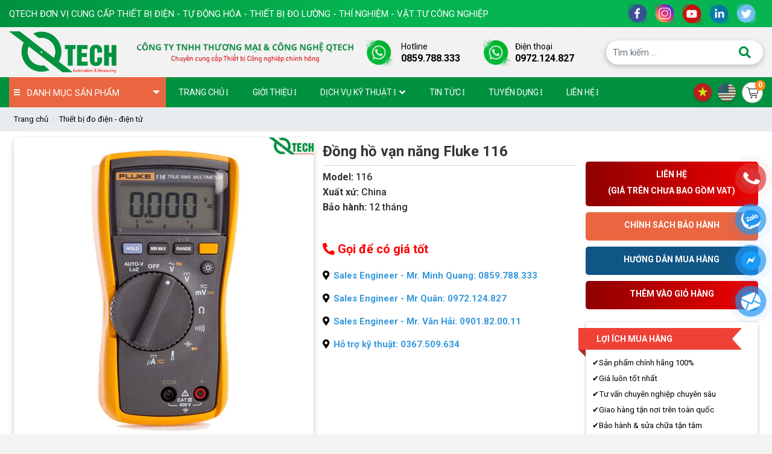

--- FILE ---
content_type: text/html; charset=UTF-8
request_url: https://vnqtech.com/dong-ho-van-nang-fluke-116
body_size: 20653
content:
<style>
    .blog-product-detail{
        background-color: #fff;
    }
    .readmore a:before {
  content: "Xem thêm";
}

.readmore a.active:before {
  content: "Thu gọn";
}

</style>

<!DOCTYPE html>
<html lang="vi">

<head>
    <meta charset="utf-8">
    <meta name="viewport" content="width=device-width, initial-scale=1">
    <title> Đồng hồ vạn năng Fluke 116 (600V, Đo Nhiệt Độ) </title>
    <meta http-equiv="Content-Type" content="text/html; charset=UTF-8" />
    <meta http-equiv="Content-Language" content="vi" />
    <meta name="keywords" content="" />
    <meta name="description" content="Đồng hồ vạn năng Fluke 116 True RMS là một công cụ tuyệt vời để thực hiện kiểm tra các thiết bị điện trong các hệ thống HVAC vì nó kết hợp đo lường cho một loạt các đầu ra điện (điện áp, điện trở, điện dung và tần số) Liên hệ mua hàng giá tốt: 0859788333" />
    <meta name="abstract" content="Đồng hồ vạn năng Fluke 116 True RMS là một công cụ tuyệt vời để thực hiện kiểm tra các thiết bị điện trong các hệ thống HVAC vì nó kết hợp đo lường cho một loạt các đầu ra điện (điện áp, điện trở, điện dung và tần số) Liên hệ mua hàng giá tốt: 0859788333" />
    <meta name="ROBOTS" content="Metaflow" />
    <meta name="ROBOTS" content="index, follow, all" />
    <meta name="AUTHOR" content="Đồng hồ vạn năng Fluke 116 (600V, Đo Nhiệt Độ)" />
    <meta name="revisit-after" content="1 days" />
    <meta name="viewport" content="width=device-width, initial-scale=1.0" />
    <meta property="og:image" content="storage/product_import/dong-ho-van-nang-fluke-116.jpg" />
    <meta property="og:image:alt" content="storage/product_import/dong-ho-van-nang-fluke-116.jpg" />
    <meta name="google-site-verification" content="YmX36UBck71Jr9HovpCP_AbmnKfcPOIG7pQVBu9abKg" />
  <meta name="referrer" content="strict-origin-when-cross-origin">

    <meta property="og:url" content="https://vnqtech.com/dong-ho-van-nang-fluke-116" />
    <meta property="og:type" content="article">
    <meta property="og:title" content="Đồng hồ vạn năng Fluke 116 (600V, Đo Nhiệt Độ)">
    <meta property="og:description" content="Đồng hồ vạn năng Fluke 116 True RMS là một công cụ tuyệt vời để thực hiện kiểm tra các thiết bị điện trong các hệ thống HVAC vì nó kết hợp đo lường cho một loạt các đầu ra điện (điện áp, điện trở, điện dung và tần số) Liên hệ mua hàng giá tốt: 0859788333">
    <link rel="alternate" href="https://vnqtech.com/dong-ho-van-nang-fluke-116" hreflang="vi-vn" />
    <link rel="canonical" href="https://vnqtech.com/dong-ho-van-nang-fluke-116" />
    <link rel="shortcut icon" href="https://vnqtech.com/favicon.ico" />
    <script type="text/javascript" src="https://vnqtech.com/lib/jquery/jquery-3.2.1.min.js "></script>
    <link rel="stylesheet" href="https://fonts.googleapis.com/css?family=Source+Sans+Pro:300,400,400i,700&display=fallback">
    <link rel="stylesheet" type="text/css" href="https://vnqtech.com/lib/bootstrap-4.5.3-dist/css/bootstrap.min.css">
    
    <link rel="stylesheet" type="text/css" href="https://vnqtech.com/font/fontawesome-5.13.1/css/all.min.css">
    <link rel="stylesheet" type="text/css" href="https://vnqtech.com/lib/wow/css/animate.css">
    <link rel="stylesheet" type="text/css" href="https://vnqtech.com/lib/slick-1.8.1/css/slick.css">
    <link rel="stylesheet" type="text/css" href="https://vnqtech.com/lib/slick-1.8.1/css/slick-theme.css">
    <link rel="stylesheet" type="text/css" href="https://vnqtech.com/lib/lightbox-plus/css/lightbox.min.css">
    <link rel="stylesheet" type="text/css" href="https://vnqtech.com/frontend/css/reset.css">
    <link rel="stylesheet" type="text/css" href="https://vnqtech.com/frontend/css/jquery.fancybox.min.css">
     
    <link rel="stylesheet" type="text/css" href="https://vnqtech.com/frontend/css/stylesheet-2.css">
    <link rel="stylesheet" type="text/css" href="https://vnqtech.com/frontend/css/header.css">
    <link rel="stylesheet" type="text/css" href="https://vnqtech.com/frontend/css/footer.css">
    <link rel="stylesheet" type="text/css" href="https://vnqtech.com/frontend/css/cart.css">
    <link rel="stylesheet" type="text/css" href="https://vnqtech.com/frontend/css/utilities.css">
    </head>

<body class="template-search">
    <div class="wrapper home">
        <style>
    .hotline_top {
        display: flex;
        justify-content: space-evenly;
    }

    .header-top {
        padding: 5px 0;
        background: linear-gradient(90deg, rgba(0, 145, 63, 1) 0%, rgba(5, 180, 81, 1) 47%, rgba(6, 181, 82, 1) 90%);
    }

    .box-header-top {
        display: flex;
        justify-content: space-between;
    }


    .social-header li a {
        color: #00923f;
    display: inline-block;
    border-radius: 100%;
    }

    .home-top-left {
        visibility: hidden;
        transform: translateY(10px);
    }
</style>
<div class="menu_fix_mobile">
    <div class="close-menu">
        <a href="javascript:;" id="close-menu-button">
            <i class="fa fa-times" aria-hidden="true"></i>
        </a>
    </div>
    <ul class="nav-main">
        <li class="nav-item ">
            <a href="https://vnqtech.com"><span>Trang chủ</span></a>
        </li>

        

        <li class="nav-item ">
            <a href="https://vnqtech.com/gioi-thieu"><span>Giới thiệu</span>
                                                                <svg xmlns="http://www.w3.org/2000/svg" viewBox="0 0 128 512">
                    <path d="M64 360a56 56 0 1 0 0 112 56 56 0 1 0 0-112zm0-160a56 56 0 1 0 0 112 56 56 0 1 0 0-112zM120 96A56 56 0 1 0 8 96a56 56 0 1 0 112 0z"></path>
                </svg>
            </a>
                                                </li>
    
        <li class="nav-item ">
            <a href="https://vnqtech.com/dich-vu-ky-thuat"><span>Dịch vụ kỹ thuật</span>
                                                <i class="fa fa-angle-down mn-icon"></i>
                                                <svg xmlns="http://www.w3.org/2000/svg" viewBox="0 0 128 512">
                    <path d="M64 360a56 56 0 1 0 0 112 56 56 0 1 0 0-112zm0-160a56 56 0 1 0 0 112 56 56 0 1 0 0-112zM120 96A56 56 0 1 0 8 96a56 56 0 1 0 112 0z"></path>
                </svg>
            </a>
                                                <ul class="nav-sub">
                                                    <li class="">
    <a href="https://vnqtech.com/bao-duong-va-sua-chua-thiet-bi"><span>Bảo dưỡng và sửa chữa thiết bị</span>
                                </a>
                </li>


                                                    <li class="">
    <a href="https://vnqtech.com/dich-vu-hieu-chuan-kiem-dinh"><span>Dịch vụ hiệu chuẩn kiểm định</span>
                                </a>
                </li>


                                                    <li class="">
    <a href="https://vnqtech.com/nang-cap-he-thong"><span>Nâng cấp hệ thống</span>
                                </a>
                </li>


                                            </ul>
                                    </li>
    






                        <li class="nav-item">
            <a href="https://vnqtech.com/thiet-bi-tu-dong-hoa"><span>Thiết bị tự động hóa</span>
                                <i class="fa fa-angle-down mn-icon"></i>
                            </a>
                        <ul class="nav-sub">
                                <li class="">
                    <a href="https://vnqtech.com/bien-tan"><span>Biến tần</span>
                                                <i class="fa fa-angle-down mn-icon"></i>
                                            </a>
                                        <ul class="nav-sub-child">
                                                <li class="">
                            <a href="https://vnqtech.com/bien-tan-invt-bpj1"><span>Biến tần INVT BPJ1</span></a>
                        </li>
                                                <li class="">
                            <a href="https://vnqtech.com/bien-tan-fuji"><span>Biến tần Fuji</span></a>
                        </li>
                                                <li class="">
                            <a href="https://vnqtech.com/bien-tan-ls-ig5a-1"><span>Biến tần LS IG5A</span></a>
                        </li>
                                                <li class="">
                            <a href="https://vnqtech.com/bien-tan-mitsubishi-fr-f820"><span>Biến tần Mitsubishi FR-F820</span></a>
                        </li>
                                                <li class="">
                            <a href="https://vnqtech.com/bien-tan-mitsubishi-fr-f840"><span>Biến tần Mitsubishi FR-F840</span></a>
                        </li>
                                                <li class="">
                            <a href="https://vnqtech.com/bien-tan-mitsubishi-fr-e700"><span>Biến tần Mitsubishi FR-E700</span></a>
                        </li>
                                                <li class="">
                            <a href="https://vnqtech.com/bien-tan-mitsubishi-fr-a820"><span>Biến tần Mitsubishi FR-A820</span></a>
                        </li>
                                                <li class="">
                            <a href="https://vnqtech.com/bien-tan-mitsubishi-fr-d720"><span>Biến tần Mitsubishi FR-D720</span></a>
                        </li>
                                                <li class="">
                            <a href="https://vnqtech.com/bien-tan-mitsubishi-fr-f720"><span>Biến tần Mitsubishi FR-F720</span></a>
                        </li>
                                                <li class="">
                            <a href="https://vnqtech.com/bien-tan-mitsubishi-fr-f740"><span>Biến tần Mitsubishi FR-F740</span></a>
                        </li>
                                                <li class="">
                            <a href="https://vnqtech.com/bien-tan-mitsubishi-fr-d740"><span>Biến tần Mitsubishi FR-D740</span></a>
                        </li>
                                                <li class="">
                            <a href="https://vnqtech.com/bien-tan-mitsubishi-fr-e720-1"><span>Biến tần Mitsubishi FR-E720</span></a>
                        </li>
                                                <li class="">
                            <a href="https://vnqtech.com/bien-tan-mitsubishi-fr-a840"><span>Biến tần Mitsubishi FR-A840</span></a>
                        </li>
                                                <li class="">
                            <a href="https://vnqtech.com/bien-tan-v20-siemens"><span>Biến tần V20 Siemens</span></a>
                        </li>
                                                <li class="">
                            <a href="https://vnqtech.com/bien-tan-invt-gd800-1"><span>Biến tần INVT GD800</span></a>
                        </li>
                                                <li class="">
                            <a href="https://vnqtech.com/bien-tan-invt-gd5000"><span>Biến tần INVT GD5000</span></a>
                        </li>
                                                <li class="">
                            <a href="https://vnqtech.com/bien-tan-invt-gd350-1"><span>Biến tần INVT GD350</span></a>
                        </li>
                                                <li class="">
                            <a href="https://vnqtech.com/bien-tan-invt-gd300-1"><span>Biến tần INVT GD300</span></a>
                        </li>
                                                <li class="">
                            <a href="https://vnqtech.com/bien-tan-invt-gd200a"><span>Biến tần INVT GD200A</span></a>
                        </li>
                                                <li class="">
                            <a href="https://vnqtech.com/bien-tan-invt-gd35-1"><span>Biến tần INVT GD35</span></a>
                        </li>
                                                <li class="">
                            <a href="https://vnqtech.com/bien-tan-invt-gd20"><span>Biến tần INVT GD20</span></a>
                        </li>
                                                <li class="">
                            <a href="https://vnqtech.com/bien-tan-invt-gd10"><span>Biến tần INVT GD10</span></a>
                        </li>
                                                <li class="">
                            <a href="https://vnqtech.com/bien-tan-siemens-g120x"><span>Biến tần Siemens G120X</span></a>
                        </li>
                                                <li class="">
                            <a href="https://vnqtech.com/bien-tan-siemens-g120c"><span>Biến tần Siemens G120C</span></a>
                        </li>
                                                <li class="">
                            <a href="https://vnqtech.com/bien-tan-siemens-g120"><span>Biến tần Siemens G120</span></a>
                        </li>
                                                <li class="">
                            <a href="https://vnqtech.com/bien-tan-siemens-g110"><span>Biến tần Siemens G110</span></a>
                        </li>
                                            </ul>
                                    </li>
                                <li class="">
                    <a href="https://vnqtech.com/bo-lap-trinh-plc"><span>Bộ điều khiển lập trình PLC</span>
                                                <i class="fa fa-angle-down mn-icon"></i>
                                            </a>
                                        <ul class="nav-sub-child">
                                                <li class="">
                            <a href="https://vnqtech.com/plc-s7-1200-siemens"><span>PLC S7-1200 SIEMENS</span></a>
                        </li>
                                                <li class="">
                            <a href="https://vnqtech.com/plc-s7-300-siemens"><span>PLC S7-300 SIEMENS</span></a>
                        </li>
                                                <li class="">
                            <a href="https://vnqtech.com/plc-s7-200-siemens"><span>Bộ lập trình PLC S7-200 Siemens</span></a>
                        </li>
                                                <li class="">
                            <a href="https://vnqtech.com/plc-s7-400-siemens-1"><span>Bộ lập trình PLC S7-400 Siemens</span></a>
                        </li>
                                                <li class="">
                            <a href="https://vnqtech.com/plc-s7-1500-siemens"><span>PLC S7-1500 Siemens</span></a>
                        </li>
                                            </ul>
                                    </li>
                                <li class="">
                    <a href="https://vnqtech.com/man-hinh-hmi"><span>Màn hình HMI</span>
                                            </a>
                                    </li>
                                <li class="">
                    <a href="https://vnqtech.com/bo-khoi-dong-dong-co"><span>Bộ khởi động động cơ</span>
                                            </a>
                                    </li>
                                <li class="">
                    <a href="https://vnqtech.com/khoi-dong-tu"><span>Khởi động từ</span>
                                            </a>
                                    </li>
                                <li class="">
                    <a href="https://vnqtech.com/khoi-dong-mem"><span>Khởi động mềm</span>
                                            </a>
                                    </li>
                                <li class="">
                    <a href="https://vnqtech.com/servo"><span>Servo</span>
                                            </a>
                                    </li>
                                <li class="">
                    <a href="https://vnqtech.com/bo-nguon"><span>Bộ nguồn</span>
                                            </a>
                                    </li>
                                <li class="">
                    <a href="https://vnqtech.com/ro-le-relay"><span>Rơ le (Relay)</span>
                                            </a>
                                    </li>
                                <li class="">
                    <a href="https://vnqtech.com/cong-tac-hanh-trinh"><span>Công tắc hành trình</span>
                                            </a>
                                    </li>
                                <li class="">
                    <a href="https://vnqtech.com/bo-dieu-khien"><span>Bộ điều khiển</span>
                                            </a>
                                    </li>
                                <li class="">
                    <a href="https://vnqtech.com/phan-mem-scada"><span>Phần mềm Scada</span>
                                            </a>
                                    </li>
                                <li class="">
                    <a href="https://vnqtech.com/thiet-bi-tu-dong-hoa-noi-bat"><span>Thiết bị tự động hóa nổi bật</span>
                                            </a>
                                    </li>
                            </ul>
                    </li>
                <li class="nav-item">
            <a href="https://vnqtech.com/thiet-bi-khi-nen"><span>Thiết bị khí nén</span>
                                <i class="fa fa-angle-down mn-icon"></i>
                            </a>
                        <ul class="nav-sub">
                                <li class="">
                    <a href="https://vnqtech.com/xi-lanh"><span>Xi lanh</span>
                                                <i class="fa fa-angle-down mn-icon"></i>
                                            </a>
                                        <ul class="nav-sub-child">
                                                <li class="">
                            <a href="https://vnqtech.com/xy-lanh-festo"><span>Xy Lanh Festo</span></a>
                        </li>
                                                <li class="">
                            <a href="https://vnqtech.com/xy-lanh-smc"><span>Xy Lanh SMC</span></a>
                        </li>
                                                <li class="">
                            <a href="https://vnqtech.com/xy-lanh-airtac"><span>Xy Lanh Airtac</span></a>
                        </li>
                                            </ul>
                                    </li>
                                <li class="">
                    <a href="https://vnqtech.com/van-khi-nen"><span>Van khí nén</span>
                                                <i class="fa fa-angle-down mn-icon"></i>
                                            </a>
                                        <ul class="nav-sub-child">
                                                <li class="">
                            <a href="https://vnqtech.com/van-festo"><span>Van Festo</span></a>
                        </li>
                                            </ul>
                                    </li>
                                <li class="">
                    <a href="https://vnqtech.com/bo-loc-khi"><span>Bộ lọc khí</span>
                                            </a>
                                    </li>
                                <li class="">
                    <a href="https://vnqtech.com/safety-vale"><span>SAFETY VALE</span>
                                            </a>
                                    </li>
                                <li class="">
                    <a href="https://vnqtech.com/cam-bien-khi-nen"><span>Cảm biến</span>
                                            </a>
                                    </li>
                                <li class="">
                    <a href="https://vnqtech.com/phu-kien-khi-nen"><span>Phụ kiện khí nén</span>
                                            </a>
                                    </li>
                            </ul>
                    </li>
                <li class="nav-item">
            <a href="https://vnqtech.com/thiet-bi-do-luong-dien-dien-tu"><span>Thiết bị đo điện - điện tử</span>
                                <i class="fa fa-angle-down mn-icon"></i>
                            </a>
                        <ul class="nav-sub">
                                <li class="">
                    <a href="https://vnqtech.com/thiet-bi-do-dong-ro-elcd-loop-rcd"><span>Thiết bị đo dòng rò, ELCD, LOOP, RCD</span>
                                            </a>
                                    </li>
                                <li class="">
                    <a href="https://vnqtech.com/thiet-bi-kiem-tra-dien-ap-cao"><span>Thiết bị kiểm tra điện áp cao</span>
                                            </a>
                                    </li>
                                <li class="">
                    <a href="https://vnqtech.com/thiet-bi-do-luong-noi-bat"><span>Thiết bị đo lường nổi bật</span>
                                            </a>
                                    </li>
                                <li class="">
                    <a href="https://vnqtech.com/thiet-bi-phan-tich-tam-pin-nang-luong-mat-troi"><span>Thiết bị phân tích tấm pin năng lượng mặt trời</span>
                                            </a>
                                    </li>
                                <li class="">
                    <a href="https://vnqtech.com/thiet-bi-kiem-tra-pin-ac-quy"><span>Thiết bị kiểm tra Pin-Ắc quy</span>
                                            </a>
                                    </li>
                                <li class="">
                    <a href="https://vnqtech.com/thiet-bi-do-lcr-dien-cam-ung-henry-tu-dien-dien-tro"><span>Thiết bị đo LCR (điện cảm ứng /Henry, tụ điện, điện trở)</span>
                                            </a>
                                    </li>
                                <li class="">
                    <a href="https://vnqtech.com/thiet-bi-kiem-tra-dien-ap-thap"><span>Thiết bị kiểm tra điện áp thấp</span>
                                            </a>
                                    </li>
                                <li class="">
                    <a href="https://vnqtech.com/thiet-bi-do-va-phan-tich-cong-suat-1"><span>Thiết bị đo và phân tích công suất</span>
                                            </a>
                                    </li>
                                <li class="">
                    <a href="https://vnqtech.com/thiet-bi-do-megaom-dien-tro-cach-dien"><span>Thiết bị đo megaohm (điện trở cách điện)</span>
                                            </a>
                                    </li>
                                <li class="">
                    <a href="https://vnqtech.com/ampe-kim"><span>Ampe kìm</span>
                                            </a>
                                    </li>
                                <li class="">
                    <a href="https://vnqtech.com/thiet-bi-do-dien-tu-truong"><span>Thiết bị đo điện từ trường</span>
                                            </a>
                                    </li>
                                <li class="">
                    <a href="https://vnqtech.com/thiet-bi-do-dien-tro-dat-dien-tro-suat"><span>Thiết bị đo điện trở đất - điện trở suất</span>
                                            </a>
                                    </li>
                                <li class="">
                    <a href="https://vnqtech.com/thiet-bi-do-da-nang"><span>Thiết bị đo đa năng</span>
                                            </a>
                                    </li>
                                <li class="">
                    <a href="https://vnqtech.com/phu-kien-do"><span>Phụ kiện đo</span>
                                            </a>
                                    </li>
                                <li class="">
                    <a href="https://vnqtech.com/may-do-toc-do-vong-quay"><span>Máy đo tốc độ vòng quay</span>
                                            </a>
                                    </li>
                                <li class="">
                    <a href="https://vnqtech.com/do-thu-tu-pha"><span>Đo thứ tự pha</span>
                                            </a>
                                    </li>
                                <li class="">
                    <a href="https://vnqtech.com/dong-ho-van-nang"><span>Đồng hồ vạn năng</span>
                                            </a>
                                    </li>
                            </ul>
                    </li>
                <li class="nav-item">
            <a href="https://vnqtech.com/thiet-bi-do-co-khi-chinh-xac"><span>Thiết bị đo cơ khí chính xác</span>
                                <i class="fa fa-angle-down mn-icon"></i>
                            </a>
                        <ul class="nav-sub">
                                <li class="">
                    <a href="https://vnqtech.com/panme-do-ngoai-co-khi"><span>Panme đo ngoài cơ khí</span>
                                            </a>
                                    </li>
                                <li class="">
                    <a href="https://vnqtech.com/thuoc-cap-co-khi"><span>Thước cặp cơ khí</span>
                                            </a>
                                    </li>
                                <li class="">
                    <a href="https://vnqtech.com/thuoc-cap-dien-tu"><span>Thước cặp điện tử</span>
                                            </a>
                                    </li>
                                <li class="">
                    <a href="https://vnqtech.com/may-do-do-bong-do-nham"><span>Máy đo độ bóng - Độ nhám</span>
                                            </a>
                                    </li>
                                <li class="">
                    <a href="https://vnqtech.com/thiet-bi-do-do-day-vat-lieu"><span>Thiết bị đo độ dày vật liệu</span>
                                            </a>
                                    </li>
                                <li class="">
                    <a href="https://vnqtech.com/panme-do-ngoai-dien-tu"><span>Panme đo ngoài điện tử</span>
                                            </a>
                                    </li>
                                <li class="">
                    <a href="https://vnqtech.com/panme-do-trong-co-khi"><span>Panme đo trong cơ khí</span>
                                            </a>
                                    </li>
                                <li class="">
                    <a href="https://vnqtech.com/thuoc-do-do-cao-dien-tu"><span>Thước đo độ cao điện tử</span>
                                            </a>
                                    </li>
                                <li class="">
                    <a href="https://vnqtech.com/thuoc-cap-dong-ho"><span>Thước cặp đồng hồ</span>
                                            </a>
                                    </li>
                                <li class="">
                    <a href="https://vnqtech.com/thuoc-do-do-cao-dong-ho"><span>Thước đo độ cao đồng hồ</span>
                                            </a>
                                    </li>
                                <li class="">
                    <a href="https://vnqtech.com/dong-ho-so"><span>Đồng hồ so</span>
                                            </a>
                                    </li>
                                <li class="">
                    <a href="https://vnqtech.com/may-do-do-cung"><span>Máy đo độ cứng</span>
                                            </a>
                                    </li>
                                <li class="">
                    <a href="https://vnqtech.com/chan-de-tu-de-panme"><span>Chân đế từ - Đế panme</span>
                                            </a>
                                    </li>
                                <li class="">
                    <a href="https://vnqtech.com/may-can-chinh-dong-tam-puli-day-dai"><span>Máy cân chỉnh đồng tâm, puli, dây đai</span>
                                            </a>
                                    </li>
                            </ul>
                    </li>
                <li class="nav-item">
            <a href="https://vnqtech.com/thiet-bi-do-nhiet-do"><span>Thiết bị đo nhiệt độ</span>
                                <i class="fa fa-angle-down mn-icon"></i>
                            </a>
                        <ul class="nav-sub">
                                <li class="">
                    <a href="https://vnqtech.com/dau-do-nhiet-do"><span>Cảm biến đo nhiệt độ</span>
                                            </a>
                                    </li>
                                <li class="">
                    <a href="https://vnqtech.com/dau-do-nhiet-do-1"><span>Đầu đo nhiệt độ</span>
                                            </a>
                                    </li>
                                <li class="">
                    <a href="https://vnqtech.com/camera-do-nhiet-do"><span>Camera đo nhiệt độ</span>
                                            </a>
                                    </li>
                                <li class="">
                    <a href="https://vnqtech.com/may-do-nhiet-do-bang-hong-ngoai"><span>Máy đo nhiệt độ bằng hồng ngoại</span>
                                            </a>
                                    </li>
                                <li class="">
                    <a href="https://vnqtech.com/may-do-nhiet-do-tiep-xuc"><span>Máy đo nhiệt độ tiếp xúc</span>
                                            </a>
                                    </li>
                            </ul>
                    </li>
                <li class="nav-item">
            <a href="https://vnqtech.com/thiet-bi-do-do-am"><span>Thiết bị đo độ ẩm</span>
                                <i class="fa fa-angle-down mn-icon"></i>
                            </a>
                        <ul class="nav-sub">
                                <li class="">
                    <a href="https://vnqtech.com/thiet-bi-do-do-am-go-be-tong-vat-lieu"><span>Thiết bị đo độ ẩm gỗ - Bê tông - Vật liệu</span>
                                            </a>
                                    </li>
                                <li class="">
                    <a href="https://vnqtech.com/may-do-do-am-dat"><span>Máy đo độ ẩm đất</span>
                                            </a>
                                    </li>
                                <li class="">
                    <a href="https://vnqtech.com/may-do-do-am-vai"><span>Máy đo độ ẩm vải</span>
                                            </a>
                                    </li>
                                <li class="">
                    <a href="https://vnqtech.com/may-do-do-am-nong-san"><span>Máy đo độ ẩm nông sản</span>
                                            </a>
                                    </li>
                                <li class="">
                    <a href="https://vnqtech.com/may-do-do-am-giay"><span>Máy đo độ ẩm giấy</span>
                                            </a>
                                    </li>
                                <li class="">
                    <a href="https://vnqtech.com/may-hut-am"><span>Máy hút ẩm</span>
                                            </a>
                                    </li>
                                <li class="">
                    <a href="https://vnqtech.com/may-tao-am"><span>Máy tạo ẩm</span>
                                            </a>
                                    </li>
                                <li class="">
                    <a href="https://vnqtech.com/may-do-do-am-da"><span>Máy đo độ ẩm da</span>
                                            </a>
                                    </li>
                                <li class="">
                    <a href="https://vnqtech.com/may-do-do-am-thuc-pham"><span>Máy đo độ ẩm thực phẩm</span>
                                            </a>
                                    </li>
                                <li class="">
                    <a href="https://vnqtech.com/may-do-do-am-khong-khi"><span>Máy đo độ ẩm không khí</span>
                                            </a>
                                    </li>
                                <li class="">
                    <a href="https://vnqtech.com/may-do-do-am-da-nang"><span>Máy đo độ ẩm đa năng</span>
                                            </a>
                                    </li>
                            </ul>
                    </li>
                <li class="nav-item">
            <a href="https://vnqtech.com/may-do-khi"><span>Máy đo khí</span>
                                <i class="fa fa-angle-down mn-icon"></i>
                            </a>
                        <ul class="nav-sub">
                                <li class="">
                    <a href="https://vnqtech.com/may-do-khi-thai"><span>Máy đo khí thải</span>
                                            </a>
                                    </li>
                                <li class="">
                    <a href="https://vnqtech.com/may-do-khi-don"><span>Máy đo khí đơn</span>
                                            </a>
                                    </li>
                                <li class="">
                    <a href="https://vnqtech.com/may-do-khi-da-chi-tieu"><span>Máy đo khí đa chỉ tiêu</span>
                                            </a>
                                    </li>
                            </ul>
                    </li>
                <li class="nav-item">
            <a href="https://vnqtech.com/thiet-bi-do-va-phan-tich-chat-luong-nuoc"><span>Thiết bị đo và phân tích chất lượng nước</span>
                                <i class="fa fa-angle-down mn-icon"></i>
                            </a>
                        <ul class="nav-sub">
                                <li class="">
                    <a href="https://vnqtech.com/may-do-do-ph"><span>Máy đo độ PH</span>
                                            </a>
                                    </li>
                                <li class="">
                    <a href="https://vnqtech.com/may-do-do-man"><span>Máy đo độ mặn</span>
                                            </a>
                                    </li>
                                <li class="">
                    <a href="https://vnqtech.com/may-do-do-ngot"><span>Máy đo độ ngọt</span>
                                            </a>
                                    </li>
                                <li class="">
                    <a href="https://vnqtech.com/may-do-do-duc"><span>Máy đo độ đục</span>
                                            </a>
                                    </li>
                                <li class="">
                    <a href="https://vnqtech.com/may-do-da-chi-tieu-nuoc"><span>Máy đo đa chỉ tiêu nước</span>
                                            </a>
                                    </li>
                                <li class="">
                    <a href="https://vnqtech.com/may-do-do-cung-nuoc"><span>Máy đo độ cứng nước</span>
                                            </a>
                                    </li>
                                <li class="">
                    <a href="https://vnqtech.com/may-do-clo-chlorine"><span>Máy đo Chlorine</span>
                                            </a>
                                    </li>
                                <li class="">
                    <a href="https://vnqtech.com/may-do-oxy-hoa-tan-do"><span>Máy đo oxy hoà tan DO</span>
                                            </a>
                                    </li>
                                <li class="">
                    <a href="https://vnqtech.com/bo-dieu-khien-cam-bien-do-ph-online"><span>Bộ điều khiển, cảm biến đo pH Online</span>
                                            </a>
                                    </li>
                                <li class="">
                    <a href="https://vnqtech.com/bom-dinh-luong"><span>Bơm định lượng</span>
                                            </a>
                                    </li>
                                <li class="">
                    <a href="https://vnqtech.com/bo-dieu-khien-cam-bien-do-do-dan-dien-ec-tds-online"><span>Bộ điều khiển, cảm biến đo độ dẫn điện EC/TDS Online</span>
                                            </a>
                                    </li>
                                <li class="">
                    <a href="https://vnqtech.com/may-do-nong-do-ammonia"><span>Máy đo nồng độ Ammonia</span>
                                            </a>
                                    </li>
                                <li class="">
                    <a href="https://vnqtech.com/thiet-bi-do-oxy-hoa-khu-orp"><span>Thiết bị đo Oxy hóa khử ORP</span>
                                            </a>
                                    </li>
                                <li class="">
                    <a href="https://vnqtech.com/thiet-bi-do-do-dan-dien-ec"><span>Thiết bị đo độ dẫn điện, EC</span>
                                            </a>
                                    </li>
                            </ul>
                    </li>
                <li class="nav-item">
            <a href="https://vnqtech.com/can-dien-tu-co-khi"><span>Cân điện tử - Cơ khí</span>
                                <i class="fa fa-angle-down mn-icon"></i>
                            </a>
                        <ul class="nav-sub">
                                <li class="">
                    <a href="https://vnqtech.com/can-phan-tich-am"><span>Cân phân tích ẩm</span>
                                            </a>
                                    </li>
                                <li class="">
                    <a href="https://vnqtech.com/can-phan-tich"><span>Cân phân tích</span>
                                            </a>
                                    </li>
                                <li class="">
                    <a href="https://vnqtech.com/can-ky-thuat"><span>Cân kỹ thuật</span>
                                            </a>
                                    </li>
                                <li class="">
                    <a href="https://vnqtech.com/can-dem"><span>Cân đếm</span>
                                            </a>
                                    </li>
                                <li class="">
                    <a href="https://vnqtech.com/can-ban"><span>Cân bàn</span>
                                            </a>
                                    </li>
                                <li class="">
                    <a href="https://vnqtech.com/can-treo"><span>Cân treo</span>
                                            </a>
                                    </li>
                            </ul>
                    </li>
                <li class="nav-item">
            <a href="https://vnqtech.com/thiet-bi-do-chuyen-dung"><span>Thiết bị đo chuyên dụng</span>
                                <i class="fa fa-angle-down mn-icon"></i>
                            </a>
                        <ul class="nav-sub">
                                <li class="">
                    <a href="https://vnqtech.com/may-do-do-day-lop-phu"><span>Máy đo độ dày lớp phủ</span>
                                            </a>
                                    </li>
                                <li class="">
                    <a href="https://vnqtech.com/may-do-do-rung-gia-toc-can-bang-dong"><span>Máy đo độ rung - Gia tốc - Cân bằng động</span>
                                            </a>
                                    </li>
                                <li class="">
                    <a href="https://vnqtech.com/may-do-luc-cang-luc-nen-mo-men-xoan"><span>Máy đo lực căng - lực nén - mô men xoắn</span>
                                            </a>
                                    </li>
                                <li class="">
                    <a href="https://vnqtech.com/may-do-do-bam-dinh-son"><span>Máy đo độ bám dính sơn</span>
                                            </a>
                                    </li>
                                <li class="">
                    <a href="https://vnqtech.com/may-do-mau"><span>Máy đo màu</span>
                                            </a>
                                    </li>
                                <li class="">
                    <a href="https://vnqtech.com/may-do-khoang-cach-can-muc-may-thuy-binh"><span>Máy đo khoảng cách</span>
                                            </a>
                                    </li>
                                <li class="">
                    <a href="https://vnqtech.com/may-can-muc-may-thuy-binh"><span>Máy cân mực - Máy thủy bình</span>
                                            </a>
                                    </li>
                                <li class="">
                    <a href="https://vnqtech.com/may-do-luu-luong-nuoc"><span>Máy đo lưu lượng nước</span>
                                            </a>
                                    </li>
                                <li class="">
                    <a href="https://vnqtech.com/may-do-kim-loai"><span>Máy dò kim loại</span>
                                            </a>
                                    </li>
                                <li class="">
                    <a href="https://vnqtech.com/may-dinh-vi-gps"><span>Máy định vị GPS</span>
                                            </a>
                                    </li>
                            </ul>
                    </li>
                <li class="nav-item">
            <a href="https://vnqtech.com/thiet-bi-hoa-chat-phong-thi-nghiem"><span>Thiết bị hóa chất phòng thí nghiệm</span>
                                <i class="fa fa-angle-down mn-icon"></i>
                            </a>
                        <ul class="nav-sub">
                                <li class="">
                    <a href="https://vnqtech.com/tu-say"><span>Tủ sấy</span>
                                            </a>
                                    </li>
                                <li class="">
                    <a href="https://vnqtech.com/lo-nung"><span>Lò Nung</span>
                                            </a>
                                    </li>
                                <li class="">
                    <a href="https://vnqtech.com/tu-am"><span>Tủ ấm</span>
                                            </a>
                                    </li>
                                <li class="">
                    <a href="https://vnqtech.com/thiet-bi-do-cod-bod"><span>Thiết bị đo COD - BOD</span>
                                            </a>
                                    </li>
                                <li class="">
                    <a href="https://vnqtech.com/may-ly-tam"><span>Máy ly tâm</span>
                                            </a>
                                    </li>
                            </ul>
                    </li>
                <li class="nav-item">
            <a href="https://vnqtech.com/thiet-bi-tinh-dien"><span>Thiết bị tĩnh điện</span>
                                <i class="fa fa-angle-down mn-icon"></i>
                            </a>
                        <ul class="nav-sub">
                                <li class="">
                    <a href="https://vnqtech.com/may-do-tinh-dien"><span>Máy đo tĩnh điện</span>
                                            </a>
                                    </li>
                                <li class="">
                    <a href="https://vnqtech.com/thiet-bi-khu-tinh-dien-ion"><span>Thiết bị khử tĩnh điện (Ion)</span>
                                            </a>
                                    </li>
                                <li class="">
                    <a href="https://vnqtech.com/may-do-dien-tro-be-mat"><span>Máy đo điện trở bề mặt</span>
                                            </a>
                                    </li>
                            </ul>
                    </li>
                <li class="nav-item">
            <a href="https://vnqtech.com/thiet-bi-do-moi-truong-chat-long-thuc-pham"><span>Thiết bị đo môi trường, chất lỏng, thực phẩm</span>
                                <i class="fa fa-angle-down mn-icon"></i>
                            </a>
                        <ul class="nav-sub">
                                <li class="">
                    <a href="https://vnqtech.com/thiet-bi-do-dem-bui"><span>Thiết bị đo đếm bụi</span>
                                            </a>
                                    </li>
                                <li class="">
                    <a href="https://vnqtech.com/may-do-anh-sang"><span>Máy đo ánh sáng</span>
                                            </a>
                                    </li>
                                <li class="">
                    <a href="https://vnqtech.com/may-do-toc-do-luu-luong-ap-suat-nhiet-do-gio"><span>Máy đo tốc độ, lưu lượng, áp suất, nhiệt độ gió</span>
                                            </a>
                                    </li>
                                <li class="">
                    <a href="https://vnqtech.com/thiet-bi-do-tia-hong-ngoai-tia-cuc-tim-tia-uvc-uvb-uva"><span>Thiết bị đo tia hồng ngoại, tia cực tím, tia UVC, UVB, UVA</span>
                                            </a>
                                    </li>
                                <li class="">
                    <a href="https://vnqtech.com/may-do-do-on-am-thanh"><span>Máy đo độ ồn - âm thanh</span>
                                            </a>
                                    </li>
                                <li class="">
                    <a href="https://vnqtech.com/thiet-bi-do-nhiet-do-do-am-diem-suong"><span>Thiết bị đo nhiệt độ, độ ẩm, điểm sương</span>
                                            </a>
                                    </li>
                                <li class="">
                    <a href="https://vnqtech.com/thiet-bi-do-vi-khi-hau-moi-truong-da-chuc-nang"><span>Thiết bị đo vi khí hậu môi trường đa chức năng</span>
                                            </a>
                                    </li>
                                <li class="">
                    <a href="https://vnqtech.com/may-do-ap-suat"><span>Máy đo áp suất</span>
                                            </a>
                                    </li>
                                <li class="">
                    <a href="https://vnqtech.com/thiet-bi-ghi-nhiet-do-do-am-data-logger"><span>Thiết bị ghi nhiệt độ, độ ẩm, Data Logger</span>
                                            </a>
                                    </li>
                                <li class="">
                    <a href="https://vnqtech.com/may-do-nong-do-con"><span>Máy đo nồng độ cồn</span>
                                            </a>
                                    </li>
                            </ul>
                    </li>
                <li class="nav-item">
            <a href="https://vnqtech.com/thiet-bi-thi-nghiem-dien"><span>Thiết bị thí nghiệm điện</span>
                                <i class="fa fa-angle-down mn-icon"></i>
                            </a>
                        <ul class="nav-sub">
                                <li class="">
                    <a href="https://vnqtech.com/thiet-bi-thu-nghiem-bien-ap"><span>Thiết bị thử nghiệm biến áp</span>
                                            </a>
                                    </li>
                                <li class="">
                    <a href="https://vnqtech.com/may-do-dien-tro-thap"><span>Máy đo điện trở thấp</span>
                                            </a>
                                    </li>
                                <li class="">
                    <a href="https://vnqtech.com/thiet-bi-thi-nghiem-cao-ap"><span>Thiết bị thí nghiệm cao áp</span>
                                            </a>
                                    </li>
                            </ul>
                    </li>
                <li class="nav-item">
            <a href="https://vnqtech.com/thiet-bi-quan-sat-phong-dai-kinh-hien-vi"><span>Thiết bị quan sát, phóng đại, kính hiển vi</span>
                                <i class="fa fa-angle-down mn-icon"></i>
                            </a>
                        <ul class="nav-sub">
                                <li class="">
                    <a href="https://vnqtech.com/kinh-hien-vi"><span>Kính hiển vi</span>
                                            </a>
                                    </li>
                            </ul>
                    </li>
                <li class="nav-item">
            <a href="https://vnqtech.com/dung-cu-co-khi"><span>Dụng cụ cơ khí</span>
                                <i class="fa fa-angle-down mn-icon"></i>
                            </a>
                        <ul class="nav-sub">
                                <li class="">
                    <a href="https://vnqtech.com/may-cat"><span>Máy cắt</span>
                                            </a>
                                    </li>
                                <li class="">
                    <a href="https://vnqtech.com/may-dung-pin"><span>Máy dùng pin</span>
                                            </a>
                                    </li>
                                <li class="">
                    <a href="https://vnqtech.com/may-thoi-hoi-nong"><span>Máy thổi hơi nóng</span>
                                            </a>
                                    </li>
                                <li class="">
                    <a href="https://vnqtech.com/may-ban-dinh"><span>Máy bắn đinh</span>
                                            </a>
                                    </li>
                                <li class="">
                    <a href="https://vnqtech.com/sung-van-bulong-khi-nen"><span>Súng vặn bulong khí nén</span>
                                            </a>
                                    </li>
                                <li class="">
                    <a href="https://vnqtech.com/sung-phun-son"><span>Súng phun sơn</span>
                                            </a>
                                    </li>
                                <li class="">
                    <a href="https://vnqtech.com/may-han-co-khi"><span>Máy hàn cơ khí</span>
                                            </a>
                                    </li>
                                <li class="">
                    <a href="https://vnqtech.com/may-khoan-cam-tay"><span>Máy khoan cầm tay</span>
                                            </a>
                                    </li>
                                <li class="">
                    <a href="https://vnqtech.com/may-mai-hai-da"><span>Máy mài hai đá</span>
                                            </a>
                                    </li>
                            </ul>
                    </li>
                <li class="nav-item">
            <a href="https://vnqtech.com/may-hien-song-dao-dong-ky-oscilloscope"><span>Máy hiện sóng, phân tích logic</span>
                                <i class="fa fa-angle-down mn-icon"></i>
                            </a>
                        <ul class="nav-sub">
                                <li class="">
                    <a href="https://vnqtech.com/may-hien-song-cam-tay"><span>Máy hiện sóng cầm tay</span>
                                            </a>
                                    </li>
                                <li class="">
                    <a href="https://vnqtech.com/may-hien-song-so"><span>Máy hiện sóng số</span>
                                            </a>
                                    </li>
                            </ul>
                    </li>
                <li class="nav-item">
            <a href="https://vnqtech.com/thiet-bi-hieu-chuan"><span>Thiết bị hiệu chuẩn</span>
                                <i class="fa fa-angle-down mn-icon"></i>
                            </a>
                        <ul class="nav-sub">
                                <li class="">
                    <a href="https://vnqtech.com/may-hieu-chuan-dien"><span>Máy hiệu chuẩn điện</span>
                                            </a>
                                    </li>
                            </ul>
                    </li>
                <li class="nav-item">
            <a href="https://vnqtech.com/may-han-linh-kien-dien-tu"><span>Máy hàn, tháo, lắp, làm mạch điện tử, SMT</span>
                                <i class="fa fa-angle-down mn-icon"></i>
                            </a>
                        <ul class="nav-sub">
                                <li class="">
                    <a href="https://vnqtech.com/be-han-nhung"><span>Bể hàn nhúng</span>
                                            </a>
                                    </li>
                                <li class="">
                    <a href="https://vnqtech.com/may-hut-khoi-thiec"><span>Máy hút khói thiếc</span>
                                            </a>
                                    </li>
                                <li class="">
                    <a href="https://vnqtech.com/may-han-thiec"><span>Máy hàn thiếc</span>
                                            </a>
                                    </li>
                                <li class="">
                    <a href="https://vnqtech.com/may-kho-thoi-hoi-nong"><span>Máy khò, thổi hơi nóng</span>
                                            </a>
                                    </li>
                                <li class="">
                    <a href="https://vnqtech.com/thiet-bi-gia-nhiet-bo-mach"><span>Thiết bị gia nhiệt bo mạch</span>
                                            </a>
                                    </li>
                                <li class="">
                    <a href="https://vnqtech.com/may-han-chipset-bga"><span>Máy hàn chipset BGA</span>
                                            </a>
                                    </li>
                                <li class="">
                    <a href="https://vnqtech.com/may-nho-keo"><span>Máy nhỏ keo</span>
                                            </a>
                                    </li>
                                <li class="">
                    <a href="https://vnqtech.com/thiet-bi-kiem-tra-nhiet-do-may-han-linh-kien-dien-tu"><span>Thiết bị kiểm tra nhiệt độ máy hàn linh kiện điện tử</span>
                                            </a>
                                    </li>
                                <li class="">
                    <a href="https://vnqtech.com/may-hut-thiec"><span>Máy hút thiếc</span>
                                            </a>
                                    </li>
                            </ul>
                    </li>
                <li class="nav-item">
            <a href="https://vnqtech.com/dung-cu-lam-dien-lanh"><span>Dụng cụ làm điện lạnh</span>
                                <i class="fa fa-angle-down mn-icon"></i>
                            </a>
                        <ul class="nav-sub">
                                <li class="">
                    <a href="https://vnqtech.com/dong-ho-nap-ga-lanh"><span>Đồng hồ nạp ga lạnh</span>
                                            </a>
                                    </li>
                                <li class="">
                    <a href="https://vnqtech.com/bom-chan-khong"><span>Bơm chân không</span>
                                            </a>
                                    </li>
                                <li class="">
                    <a href="https://vnqtech.com/bo-dung-cu-bao-duong-dien-lanh"><span>Bộ dụng cụ bảo dưỡng điện lạnh</span>
                                            </a>
                                    </li>
                            </ul>
                    </li>
                <li class="nav-item">
            <a href="https://vnqtech.com/vien-thong-truyen-hinh"><span>Viễn thông - Truyền hình</span>
                                <i class="fa fa-angle-down mn-icon"></i>
                            </a>
                        <ul class="nav-sub">
                                <li class="">
                    <a href="https://vnqtech.com/may-do-test-mang-do-wifi"><span>Máy đo, test mạng, Đo Wifi</span>
                                            </a>
                                    </li>
                            </ul>
                    </li>
                

        <li class="nav-item ">
            <a href="https://vnqtech.com/tin-tuc"><span>Tin tức</span>
                                                                <svg xmlns="http://www.w3.org/2000/svg" viewBox="0 0 128 512">
                    <path d="M64 360a56 56 0 1 0 0 112 56 56 0 1 0 0-112zm0-160a56 56 0 1 0 0 112 56 56 0 1 0 0-112zM120 96A56 56 0 1 0 8 96a56 56 0 1 0 112 0z"></path>
                </svg>
            </a>
                                                </li>
    
        <li class="nav-item ">
            <a href="https://vnqtech.com/tin-tuyen-dung"><span>Tuyển dụng</span>
                                                                <svg xmlns="http://www.w3.org/2000/svg" viewBox="0 0 128 512">
                    <path d="M64 360a56 56 0 1 0 0 112 56 56 0 1 0 0-112zm0-160a56 56 0 1 0 0 112 56 56 0 1 0 0-112zM120 96A56 56 0 1 0 8 96a56 56 0 1 0 112 0z"></path>
                </svg>
            </a>
                                                </li>
    
        <li class="nav-item ">
            <a href="https://vnqtech.com/lien-he"><span>Liên hệ</span>
                                <svg xmlns="http://www.w3.org/2000/svg" viewBox="0 0 128 512">
                    <path d="M64 360a56 56 0 1 0 0 112 56 56 0 1 0 0-112zm0-160a56 56 0 1 0 0 112 56 56 0 1 0 0-112zM120 96A56 56 0 1 0 8 96a56 56 0 1 0 112 0z"></path>
                </svg>
            </a>
                    </li>
    






        

    </ul>
</div>
<div id="header" class="header">
    <div class="header-main">
        <div class="header-top">
            <div class="container">
                <div class="box-header-top">
                                        <ul class="media-adress">
                        <li>QTECH ĐƠN VỊ CUNG CẤP THIẾT BỊ ĐIỆN - TỰ ĐỘNG HÓA  -  THIẾT BỊ ĐO LƯỜNG  -  THÍ NGHIỆM - VẬT TƯ CÔNG NGHIỆP</li>
                    </ul>
                                        <div class="box-social-header">
                        <ul class="pt_social social-header">
                                                                                    <li>
                                <a href="https://www.facebook.com/Qtech.Thietbicongnghiep/?ref=pages_you_manageacebook" target="blank">
                                    <img src="https://vnqtech.com/storage/setting/2/facebook.png" alt="Facebook">
                                </a>
                            </li>   
                                                        <li>
                                <a href="https://www.instagram.com/" target="blank">
                                    <img src="https://vnqtech.com/storage/setting/2/inter.png" alt="Instagram">
                                </a>
                            </li>   
                                                        <li>
                                <a href="https://youtu.be/" target="blank">
                                    <img src="https://vnqtech.com/storage/setting/2/youtube.png" alt="Youtube">
                                </a>
                            </li>   
                                                        <li>
                                <a href="https://www.linkedin.com/" target="blank">
                                    <img src="https://vnqtech.com/storage/setting/2/inin.png" alt="Linkedin">
                                </a>
                            </li>   
                                                        <li>
                                <a href="https://twitter.com/" target="blank">
                                    <img src="https://vnqtech.com/storage/setting/2/tiw.png" alt="Twitter">
                                </a>
                            </li>   
                                                                                </ul>
                    </div>
                </div>
            </div>
        </div>
        <div class="container">
            <div class="box-header-main">
                <div class="list-bar">
                    <div class="bar1"></div>
                    <div class="bar2"></div>
                    <div class="bar3"></div>
                </div>
                <div class="logo-head">
                    <div class="image">
                        <a href="https://vnqtech.com">
                            <img class="logo_desk" src="/storage/setting/2/logo_1.webp" alt="Logo">
                        </a>
                    </div>
                </div>
                                <div class="box-slulun">
                    <div>
                        <img src="https://vnqtech.com/storage/setting/2/vnqtech-removebg-preview.png" alt="Banner đầu trang">
                    </div>
                </div>
                                <div class="search" id="search">
                    <form class="form_search" name="form1" method="get" action="https://vnqtech.com/search">
                        <input class="form-control" type="text" name="keyword" placeholder="Nhập từ khóa tìm kiếm." required="" value="">
                        <button class="form-control" type="submit" name="submit"><i class="fa fa-search" aria-hidden="true"></i></button>
                        <button class="form-control close-search" type="button"><i class="fa fa-times" aria-hidden="true"></i></button>
                    </form>
                </div>

                
                        <div class="hotline_top">
                                                <a href="tel:0859788333">
                    <div class="icon-hotline-header">
                        <img src="https://vnqtech.com/storage/setting/2/hotline-preview1.png" alt="Hotline">
                    </div>
                    <div class="box-medel-content-hotline">
                        <span>Hotline</span> 0859.788.333
                    </div>
                </a>
                                <a href="tel:0972124827">
                    <div class="icon-hotline-header">
                        <img src="https://vnqtech.com/storage/setting/2/hotline-preview2.png" alt="Điện thoại">
                    </div>
                    <div class="box-medel-content-hotline">
                        <span>Điện thoại</span> 0972.124.827
                    </div>
                </a>
                                            </div>
                        <div class="box-header-main-right">
                <ul>
                    <li class="icon-search show_search"><a><i class="fas fa-search"></i></a></li>
                </ul>
            </div>
            <div class="search-header">
                <form id="formSearch" method="GET" action="https://vnqtech.com/search">
                    <div class="input-group">
                        <input id="keyword" type="text" class="form-control" name="keyword" data-url="https://vnqtech.com/autocomplete-ajax-home" autocomplete="off" placeholder=" Tìm kiếm ..." required value="">
                        <div id="search_ajax2" class="box_result_product2"></div>
                        <div class="input-group-btn">
                            <button class="btn btn-light" type="submit"><i class="fas fa-search"></i></button>
                        </div>
                    </div>
                </form>
            </div>
        </div>
    </div>
</div>
<div class="header-bottom">
    <div class="container">
        <div class="box-header-bottom">
            <div class="category_menu">
                <div class="line"><i></i><i></i><i></i></div>
                <div class="danh-muc-btn">
                    Danh mục sản phẩm
                    <div class="home-top-left">
                        <div class="danh-muc-menu">
                            <ul>
                                                                                                <li class="li-parent">
                                    <a href="https://vnqtech.com/thiet-bi-tu-dong-hoa" rel="category tag">
                                        <span class="text">Thiết bị tự động hóa</span>
                                    </a>
                                    <div class="sub_menu sub-col-4">
                                        <strong>Thiết bị tự động hóa<a href="https://vnqtech.com/thiet-bi-tu-dong-hoa" class="">Danh mục khác</a></strong>
                                                                                <ul class="list-level-2 row">
                                                                                        <li class="col-sm-3">
                                                <div class="item-sub">
                                                    <a href="https://vnqtech.com/bien-tan" class="title-level-2">Biến tần</a>
                                                                                                        <ul class="list-level-3 sub_menu_2">
                                                                                                                <li class="item-sub_2">
                                                            <a href="https://vnqtech.com/bien-tan-invt-bpj1">Biến tần INVT BPJ1</a>
                                                        </li>
                                                                                                                <li class="item-sub_2">
                                                            <a href="https://vnqtech.com/bien-tan-fuji">Biến tần Fuji</a>
                                                        </li>
                                                                                                                <li class="item-sub_2">
                                                            <a href="https://vnqtech.com/bien-tan-ls-ig5a-1">Biến tần LS IG5A</a>
                                                        </li>
                                                                                                                <li class="item-sub_2">
                                                            <a href="https://vnqtech.com/bien-tan-mitsubishi-fr-f820">Biến tần Mitsubishi FR-F820</a>
                                                        </li>
                                                                                                                <li class="item-sub_2">
                                                            <a href="https://vnqtech.com/bien-tan-mitsubishi-fr-f840">Biến tần Mitsubishi FR-F840</a>
                                                        </li>
                                                                                                                <li class="item-sub_2">
                                                            <a href="https://vnqtech.com/bien-tan-mitsubishi-fr-e700">Biến tần Mitsubishi FR-E700</a>
                                                        </li>
                                                                                                                <li class="item-sub_2">
                                                            <a href="https://vnqtech.com/bien-tan-mitsubishi-fr-a820">Biến tần Mitsubishi FR-A820</a>
                                                        </li>
                                                                                                                <li class="item-sub_2">
                                                            <a href="https://vnqtech.com/bien-tan-mitsubishi-fr-d720">Biến tần Mitsubishi FR-D720</a>
                                                        </li>
                                                                                                                <li class="item-sub_2">
                                                            <a href="https://vnqtech.com/bien-tan-mitsubishi-fr-f720">Biến tần Mitsubishi FR-F720</a>
                                                        </li>
                                                                                                                <li class="item-sub_2">
                                                            <a href="https://vnqtech.com/bien-tan-mitsubishi-fr-f740">Biến tần Mitsubishi FR-F740</a>
                                                        </li>
                                                                                                                <li class="item-sub_2">
                                                            <a href="https://vnqtech.com/bien-tan-mitsubishi-fr-d740">Biến tần Mitsubishi FR-D740</a>
                                                        </li>
                                                                                                                <li class="item-sub_2">
                                                            <a href="https://vnqtech.com/bien-tan-mitsubishi-fr-e720-1">Biến tần Mitsubishi FR-E720</a>
                                                        </li>
                                                                                                                <li class="item-sub_2">
                                                            <a href="https://vnqtech.com/bien-tan-mitsubishi-fr-a840">Biến tần Mitsubishi FR-A840</a>
                                                        </li>
                                                                                                                <li class="item-sub_2">
                                                            <a href="https://vnqtech.com/bien-tan-v20-siemens">Biến tần V20 Siemens</a>
                                                        </li>
                                                                                                                <li class="item-sub_2">
                                                            <a href="https://vnqtech.com/bien-tan-invt-gd800-1">Biến tần INVT GD800</a>
                                                        </li>
                                                                                                                <li class="item-sub_2">
                                                            <a href="https://vnqtech.com/bien-tan-invt-gd5000">Biến tần INVT GD5000</a>
                                                        </li>
                                                                                                                <li class="item-sub_2">
                                                            <a href="https://vnqtech.com/bien-tan-invt-gd350-1">Biến tần INVT GD350</a>
                                                        </li>
                                                                                                                <li class="item-sub_2">
                                                            <a href="https://vnqtech.com/bien-tan-invt-gd300-1">Biến tần INVT GD300</a>
                                                        </li>
                                                                                                                <li class="item-sub_2">
                                                            <a href="https://vnqtech.com/bien-tan-invt-gd200a">Biến tần INVT GD200A</a>
                                                        </li>
                                                                                                                <li class="item-sub_2">
                                                            <a href="https://vnqtech.com/bien-tan-invt-gd35-1">Biến tần INVT GD35</a>
                                                        </li>
                                                                                                                <li class="item-sub_2">
                                                            <a href="https://vnqtech.com/bien-tan-invt-gd20">Biến tần INVT GD20</a>
                                                        </li>
                                                                                                                <li class="item-sub_2">
                                                            <a href="https://vnqtech.com/bien-tan-invt-gd10">Biến tần INVT GD10</a>
                                                        </li>
                                                                                                                <li class="item-sub_2">
                                                            <a href="https://vnqtech.com/bien-tan-siemens-g120x">Biến tần Siemens G120X</a>
                                                        </li>
                                                                                                                <li class="item-sub_2">
                                                            <a href="https://vnqtech.com/bien-tan-siemens-g120c">Biến tần Siemens G120C</a>
                                                        </li>
                                                                                                                <li class="item-sub_2">
                                                            <a href="https://vnqtech.com/bien-tan-siemens-g120">Biến tần Siemens G120</a>
                                                        </li>
                                                                                                                <li class="item-sub_2">
                                                            <a href="https://vnqtech.com/bien-tan-siemens-g110">Biến tần Siemens G110</a>
                                                        </li>
                                                                                                            </ul>
                                                                                                    </div>
                                            </li>
                                                                                        <li class="col-sm-3">
                                                <div class="item-sub">
                                                    <a href="https://vnqtech.com/bo-lap-trinh-plc" class="title-level-2">Bộ điều khiển lập trình PLC</a>
                                                                                                        <ul class="list-level-3 sub_menu_2">
                                                                                                                <li class="item-sub_2">
                                                            <a href="https://vnqtech.com/plc-s7-1200-siemens">PLC S7-1200 SIEMENS</a>
                                                        </li>
                                                                                                                <li class="item-sub_2">
                                                            <a href="https://vnqtech.com/plc-s7-300-siemens">PLC S7-300 SIEMENS</a>
                                                        </li>
                                                                                                                <li class="item-sub_2">
                                                            <a href="https://vnqtech.com/plc-s7-200-siemens">Bộ lập trình PLC S7-200 Siemens</a>
                                                        </li>
                                                                                                                <li class="item-sub_2">
                                                            <a href="https://vnqtech.com/plc-s7-400-siemens-1">Bộ lập trình PLC S7-400 Siemens</a>
                                                        </li>
                                                                                                                <li class="item-sub_2">
                                                            <a href="https://vnqtech.com/plc-s7-1500-siemens">PLC S7-1500 Siemens</a>
                                                        </li>
                                                                                                            </ul>
                                                                                                    </div>
                                            </li>
                                                                                        <li class="col-sm-3">
                                                <div class="item-sub">
                                                    <a href="https://vnqtech.com/man-hinh-hmi" class="title-level-2">Màn hình HMI</a>
                                                                                                    </div>
                                            </li>
                                                                                        <li class="col-sm-3">
                                                <div class="item-sub">
                                                    <a href="https://vnqtech.com/bo-khoi-dong-dong-co" class="title-level-2">Bộ khởi động động cơ</a>
                                                                                                    </div>
                                            </li>
                                                                                        <li class="col-sm-3">
                                                <div class="item-sub">
                                                    <a href="https://vnqtech.com/khoi-dong-tu" class="title-level-2">Khởi động từ</a>
                                                                                                    </div>
                                            </li>
                                                                                        <li class="col-sm-3">
                                                <div class="item-sub">
                                                    <a href="https://vnqtech.com/khoi-dong-mem" class="title-level-2">Khởi động mềm</a>
                                                                                                    </div>
                                            </li>
                                                                                        <li class="col-sm-3">
                                                <div class="item-sub">
                                                    <a href="https://vnqtech.com/servo" class="title-level-2">Servo</a>
                                                                                                    </div>
                                            </li>
                                                                                        <li class="col-sm-3">
                                                <div class="item-sub">
                                                    <a href="https://vnqtech.com/bo-nguon" class="title-level-2">Bộ nguồn</a>
                                                                                                    </div>
                                            </li>
                                                                                        <li class="col-sm-3">
                                                <div class="item-sub">
                                                    <a href="https://vnqtech.com/ro-le-relay" class="title-level-2">Rơ le (Relay)</a>
                                                                                                    </div>
                                            </li>
                                                                                        <li class="col-sm-3">
                                                <div class="item-sub">
                                                    <a href="https://vnqtech.com/cong-tac-hanh-trinh" class="title-level-2">Công tắc hành trình</a>
                                                                                                    </div>
                                            </li>
                                                                                        <li class="col-sm-3">
                                                <div class="item-sub">
                                                    <a href="https://vnqtech.com/bo-dieu-khien" class="title-level-2">Bộ điều khiển</a>
                                                                                                    </div>
                                            </li>
                                                                                        <li class="col-sm-3">
                                                <div class="item-sub">
                                                    <a href="https://vnqtech.com/phan-mem-scada" class="title-level-2">Phần mềm Scada</a>
                                                                                                    </div>
                                            </li>
                                                                                        <li class="col-sm-3">
                                                <div class="item-sub">
                                                    <a href="https://vnqtech.com/thiet-bi-tu-dong-hoa-noi-bat" class="title-level-2">Thiết bị tự động hóa nổi bật</a>
                                                                                                    </div>
                                            </li>
                                                                                    </ul>
                                                                            </div>
                                </li>
                                                                <li class="li-parent">
                                    <a href="https://vnqtech.com/thiet-bi-khi-nen" rel="category tag">
                                        <span class="text">Thiết bị khí nén</span>
                                    </a>
                                    <div class="sub_menu sub-col-4">
                                        <strong>Thiết bị khí nén<a href="https://vnqtech.com/thiet-bi-khi-nen" class="">Danh mục khác</a></strong>
                                                                                <ul class="list-level-2 row">
                                                                                        <li class="col-sm-3">
                                                <div class="item-sub">
                                                    <a href="https://vnqtech.com/xi-lanh" class="title-level-2">Xi lanh</a>
                                                                                                        <ul class="list-level-3 sub_menu_2">
                                                                                                                <li class="item-sub_2">
                                                            <a href="https://vnqtech.com/xy-lanh-festo">Xy Lanh Festo</a>
                                                        </li>
                                                                                                                <li class="item-sub_2">
                                                            <a href="https://vnqtech.com/xy-lanh-smc">Xy Lanh SMC</a>
                                                        </li>
                                                                                                                <li class="item-sub_2">
                                                            <a href="https://vnqtech.com/xy-lanh-airtac">Xy Lanh Airtac</a>
                                                        </li>
                                                                                                            </ul>
                                                                                                    </div>
                                            </li>
                                                                                        <li class="col-sm-3">
                                                <div class="item-sub">
                                                    <a href="https://vnqtech.com/van-khi-nen" class="title-level-2">Van khí nén</a>
                                                                                                        <ul class="list-level-3 sub_menu_2">
                                                                                                                <li class="item-sub_2">
                                                            <a href="https://vnqtech.com/van-festo">Van Festo</a>
                                                        </li>
                                                                                                            </ul>
                                                                                                    </div>
                                            </li>
                                                                                        <li class="col-sm-3">
                                                <div class="item-sub">
                                                    <a href="https://vnqtech.com/bo-loc-khi" class="title-level-2">Bộ lọc khí</a>
                                                                                                    </div>
                                            </li>
                                                                                        <li class="col-sm-3">
                                                <div class="item-sub">
                                                    <a href="https://vnqtech.com/safety-vale" class="title-level-2">SAFETY VALE</a>
                                                                                                    </div>
                                            </li>
                                                                                        <li class="col-sm-3">
                                                <div class="item-sub">
                                                    <a href="https://vnqtech.com/cam-bien-khi-nen" class="title-level-2">Cảm biến</a>
                                                                                                    </div>
                                            </li>
                                                                                        <li class="col-sm-3">
                                                <div class="item-sub">
                                                    <a href="https://vnqtech.com/phu-kien-khi-nen" class="title-level-2">Phụ kiện khí nén</a>
                                                                                                    </div>
                                            </li>
                                                                                    </ul>
                                                                            </div>
                                </li>
                                                                <li class="li-parent">
                                    <a href="https://vnqtech.com/thiet-bi-do-luong-dien-dien-tu" rel="category tag">
                                        <span class="text">Thiết bị đo điện - điện tử</span>
                                    </a>
                                    <div class="sub_menu sub-col-4">
                                        <strong>Thiết bị đo điện - điện tử<a href="https://vnqtech.com/thiet-bi-do-luong-dien-dien-tu" class="">Danh mục khác</a></strong>
                                                                                <ul class="list-level-2 row">
                                                                                        <li class="col-sm-3">
                                                <div class="item-sub">
                                                    <a href="https://vnqtech.com/thiet-bi-do-dong-ro-elcd-loop-rcd" class="title-level-2">Thiết bị đo dòng rò, ELCD, LOOP, RCD</a>
                                                                                                    </div>
                                            </li>
                                                                                        <li class="col-sm-3">
                                                <div class="item-sub">
                                                    <a href="https://vnqtech.com/thiet-bi-kiem-tra-dien-ap-cao" class="title-level-2">Thiết bị kiểm tra điện áp cao</a>
                                                                                                    </div>
                                            </li>
                                                                                        <li class="col-sm-3">
                                                <div class="item-sub">
                                                    <a href="https://vnqtech.com/thiet-bi-do-luong-noi-bat" class="title-level-2">Thiết bị đo lường nổi bật</a>
                                                                                                    </div>
                                            </li>
                                                                                        <li class="col-sm-3">
                                                <div class="item-sub">
                                                    <a href="https://vnqtech.com/thiet-bi-phan-tich-tam-pin-nang-luong-mat-troi" class="title-level-2">Thiết bị phân tích tấm pin năng lượng mặt trời</a>
                                                                                                    </div>
                                            </li>
                                                                                        <li class="col-sm-3">
                                                <div class="item-sub">
                                                    <a href="https://vnqtech.com/thiet-bi-kiem-tra-pin-ac-quy" class="title-level-2">Thiết bị kiểm tra Pin-Ắc quy</a>
                                                                                                    </div>
                                            </li>
                                                                                        <li class="col-sm-3">
                                                <div class="item-sub">
                                                    <a href="https://vnqtech.com/thiet-bi-do-lcr-dien-cam-ung-henry-tu-dien-dien-tro" class="title-level-2">Thiết bị đo LCR (điện cảm ứng /Henry, tụ điện, điện trở)</a>
                                                                                                    </div>
                                            </li>
                                                                                        <li class="col-sm-3">
                                                <div class="item-sub">
                                                    <a href="https://vnqtech.com/thiet-bi-kiem-tra-dien-ap-thap" class="title-level-2">Thiết bị kiểm tra điện áp thấp</a>
                                                                                                    </div>
                                            </li>
                                                                                        <li class="col-sm-3">
                                                <div class="item-sub">
                                                    <a href="https://vnqtech.com/thiet-bi-do-va-phan-tich-cong-suat-1" class="title-level-2">Thiết bị đo và phân tích công suất</a>
                                                                                                    </div>
                                            </li>
                                                                                        <li class="col-sm-3">
                                                <div class="item-sub">
                                                    <a href="https://vnqtech.com/thiet-bi-do-megaom-dien-tro-cach-dien" class="title-level-2">Thiết bị đo megaohm (điện trở cách điện)</a>
                                                                                                    </div>
                                            </li>
                                                                                        <li class="col-sm-3">
                                                <div class="item-sub">
                                                    <a href="https://vnqtech.com/ampe-kim" class="title-level-2">Ampe kìm</a>
                                                                                                    </div>
                                            </li>
                                                                                        <li class="col-sm-3">
                                                <div class="item-sub">
                                                    <a href="https://vnqtech.com/thiet-bi-do-dien-tu-truong" class="title-level-2">Thiết bị đo điện từ trường</a>
                                                                                                    </div>
                                            </li>
                                                                                        <li class="col-sm-3">
                                                <div class="item-sub">
                                                    <a href="https://vnqtech.com/thiet-bi-do-dien-tro-dat-dien-tro-suat" class="title-level-2">Thiết bị đo điện trở đất - điện trở suất</a>
                                                                                                    </div>
                                            </li>
                                                                                        <li class="col-sm-3">
                                                <div class="item-sub">
                                                    <a href="https://vnqtech.com/thiet-bi-do-da-nang" class="title-level-2">Thiết bị đo đa năng</a>
                                                                                                    </div>
                                            </li>
                                                                                        <li class="col-sm-3">
                                                <div class="item-sub">
                                                    <a href="https://vnqtech.com/phu-kien-do" class="title-level-2">Phụ kiện đo</a>
                                                                                                    </div>
                                            </li>
                                                                                        <li class="col-sm-3">
                                                <div class="item-sub">
                                                    <a href="https://vnqtech.com/may-do-toc-do-vong-quay" class="title-level-2">Máy đo tốc độ vòng quay</a>
                                                                                                    </div>
                                            </li>
                                                                                        <li class="col-sm-3">
                                                <div class="item-sub">
                                                    <a href="https://vnqtech.com/do-thu-tu-pha" class="title-level-2">Đo thứ tự pha</a>
                                                                                                    </div>
                                            </li>
                                                                                        <li class="col-sm-3">
                                                <div class="item-sub">
                                                    <a href="https://vnqtech.com/dong-ho-van-nang" class="title-level-2">Đồng hồ vạn năng</a>
                                                                                                    </div>
                                            </li>
                                                                                    </ul>
                                                                            </div>
                                </li>
                                                                <li class="li-parent">
                                    <a href="https://vnqtech.com/thiet-bi-do-co-khi-chinh-xac" rel="category tag">
                                        <span class="text">Thiết bị đo cơ khí chính xác</span>
                                    </a>
                                    <div class="sub_menu sub-col-4">
                                        <strong>Thiết bị đo cơ khí chính xác<a href="https://vnqtech.com/thiet-bi-do-co-khi-chinh-xac" class="">Danh mục khác</a></strong>
                                                                                <ul class="list-level-2 row">
                                                                                        <li class="col-sm-3">
                                                <div class="item-sub">
                                                    <a href="https://vnqtech.com/panme-do-ngoai-co-khi" class="title-level-2">Panme đo ngoài cơ khí</a>
                                                                                                    </div>
                                            </li>
                                                                                        <li class="col-sm-3">
                                                <div class="item-sub">
                                                    <a href="https://vnqtech.com/thuoc-cap-co-khi" class="title-level-2">Thước cặp cơ khí</a>
                                                                                                    </div>
                                            </li>
                                                                                        <li class="col-sm-3">
                                                <div class="item-sub">
                                                    <a href="https://vnqtech.com/thuoc-cap-dien-tu" class="title-level-2">Thước cặp điện tử</a>
                                                                                                    </div>
                                            </li>
                                                                                        <li class="col-sm-3">
                                                <div class="item-sub">
                                                    <a href="https://vnqtech.com/may-do-do-bong-do-nham" class="title-level-2">Máy đo độ bóng - Độ nhám</a>
                                                                                                    </div>
                                            </li>
                                                                                        <li class="col-sm-3">
                                                <div class="item-sub">
                                                    <a href="https://vnqtech.com/thiet-bi-do-do-day-vat-lieu" class="title-level-2">Thiết bị đo độ dày vật liệu</a>
                                                                                                    </div>
                                            </li>
                                                                                        <li class="col-sm-3">
                                                <div class="item-sub">
                                                    <a href="https://vnqtech.com/panme-do-ngoai-dien-tu" class="title-level-2">Panme đo ngoài điện tử</a>
                                                                                                    </div>
                                            </li>
                                                                                        <li class="col-sm-3">
                                                <div class="item-sub">
                                                    <a href="https://vnqtech.com/panme-do-trong-co-khi" class="title-level-2">Panme đo trong cơ khí</a>
                                                                                                    </div>
                                            </li>
                                                                                        <li class="col-sm-3">
                                                <div class="item-sub">
                                                    <a href="https://vnqtech.com/thuoc-do-do-cao-dien-tu" class="title-level-2">Thước đo độ cao điện tử</a>
                                                                                                    </div>
                                            </li>
                                                                                        <li class="col-sm-3">
                                                <div class="item-sub">
                                                    <a href="https://vnqtech.com/thuoc-cap-dong-ho" class="title-level-2">Thước cặp đồng hồ</a>
                                                                                                    </div>
                                            </li>
                                                                                        <li class="col-sm-3">
                                                <div class="item-sub">
                                                    <a href="https://vnqtech.com/thuoc-do-do-cao-dong-ho" class="title-level-2">Thước đo độ cao đồng hồ</a>
                                                                                                    </div>
                                            </li>
                                                                                        <li class="col-sm-3">
                                                <div class="item-sub">
                                                    <a href="https://vnqtech.com/dong-ho-so" class="title-level-2">Đồng hồ so</a>
                                                                                                    </div>
                                            </li>
                                                                                        <li class="col-sm-3">
                                                <div class="item-sub">
                                                    <a href="https://vnqtech.com/may-do-do-cung" class="title-level-2">Máy đo độ cứng</a>
                                                                                                    </div>
                                            </li>
                                                                                        <li class="col-sm-3">
                                                <div class="item-sub">
                                                    <a href="https://vnqtech.com/chan-de-tu-de-panme" class="title-level-2">Chân đế từ - Đế panme</a>
                                                                                                    </div>
                                            </li>
                                                                                        <li class="col-sm-3">
                                                <div class="item-sub">
                                                    <a href="https://vnqtech.com/may-can-chinh-dong-tam-puli-day-dai" class="title-level-2">Máy cân chỉnh đồng tâm, puli, dây đai</a>
                                                                                                    </div>
                                            </li>
                                                                                    </ul>
                                                                            </div>
                                </li>
                                                                <li class="li-parent">
                                    <a href="https://vnqtech.com/thiet-bi-do-nhiet-do" rel="category tag">
                                        <span class="text">Thiết bị đo nhiệt độ</span>
                                    </a>
                                    <div class="sub_menu sub-col-4">
                                        <strong>Thiết bị đo nhiệt độ<a href="https://vnqtech.com/thiet-bi-do-nhiet-do" class="">Danh mục khác</a></strong>
                                                                                <ul class="list-level-2 row">
                                                                                        <li class="col-sm-3">
                                                <div class="item-sub">
                                                    <a href="https://vnqtech.com/dau-do-nhiet-do" class="title-level-2">Cảm biến đo nhiệt độ</a>
                                                                                                    </div>
                                            </li>
                                                                                        <li class="col-sm-3">
                                                <div class="item-sub">
                                                    <a href="https://vnqtech.com/dau-do-nhiet-do-1" class="title-level-2">Đầu đo nhiệt độ</a>
                                                                                                    </div>
                                            </li>
                                                                                        <li class="col-sm-3">
                                                <div class="item-sub">
                                                    <a href="https://vnqtech.com/camera-do-nhiet-do" class="title-level-2">Camera đo nhiệt độ</a>
                                                                                                    </div>
                                            </li>
                                                                                        <li class="col-sm-3">
                                                <div class="item-sub">
                                                    <a href="https://vnqtech.com/may-do-nhiet-do-bang-hong-ngoai" class="title-level-2">Máy đo nhiệt độ bằng hồng ngoại</a>
                                                                                                    </div>
                                            </li>
                                                                                        <li class="col-sm-3">
                                                <div class="item-sub">
                                                    <a href="https://vnqtech.com/may-do-nhiet-do-tiep-xuc" class="title-level-2">Máy đo nhiệt độ tiếp xúc</a>
                                                                                                    </div>
                                            </li>
                                                                                    </ul>
                                                                            </div>
                                </li>
                                                                <li class="li-parent">
                                    <a href="https://vnqtech.com/thiet-bi-do-do-am" rel="category tag">
                                        <span class="text">Thiết bị đo độ ẩm</span>
                                    </a>
                                    <div class="sub_menu sub-col-4">
                                        <strong>Thiết bị đo độ ẩm<a href="https://vnqtech.com/thiet-bi-do-do-am" class="">Danh mục khác</a></strong>
                                                                                <ul class="list-level-2 row">
                                                                                        <li class="col-sm-3">
                                                <div class="item-sub">
                                                    <a href="https://vnqtech.com/thiet-bi-do-do-am-go-be-tong-vat-lieu" class="title-level-2">Thiết bị đo độ ẩm gỗ - Bê tông - Vật liệu</a>
                                                                                                    </div>
                                            </li>
                                                                                        <li class="col-sm-3">
                                                <div class="item-sub">
                                                    <a href="https://vnqtech.com/may-do-do-am-dat" class="title-level-2">Máy đo độ ẩm đất</a>
                                                                                                    </div>
                                            </li>
                                                                                        <li class="col-sm-3">
                                                <div class="item-sub">
                                                    <a href="https://vnqtech.com/may-do-do-am-vai" class="title-level-2">Máy đo độ ẩm vải</a>
                                                                                                    </div>
                                            </li>
                                                                                        <li class="col-sm-3">
                                                <div class="item-sub">
                                                    <a href="https://vnqtech.com/may-do-do-am-nong-san" class="title-level-2">Máy đo độ ẩm nông sản</a>
                                                                                                    </div>
                                            </li>
                                                                                        <li class="col-sm-3">
                                                <div class="item-sub">
                                                    <a href="https://vnqtech.com/may-do-do-am-giay" class="title-level-2">Máy đo độ ẩm giấy</a>
                                                                                                    </div>
                                            </li>
                                                                                        <li class="col-sm-3">
                                                <div class="item-sub">
                                                    <a href="https://vnqtech.com/may-hut-am" class="title-level-2">Máy hút ẩm</a>
                                                                                                    </div>
                                            </li>
                                                                                        <li class="col-sm-3">
                                                <div class="item-sub">
                                                    <a href="https://vnqtech.com/may-tao-am" class="title-level-2">Máy tạo ẩm</a>
                                                                                                    </div>
                                            </li>
                                                                                        <li class="col-sm-3">
                                                <div class="item-sub">
                                                    <a href="https://vnqtech.com/may-do-do-am-da" class="title-level-2">Máy đo độ ẩm da</a>
                                                                                                    </div>
                                            </li>
                                                                                        <li class="col-sm-3">
                                                <div class="item-sub">
                                                    <a href="https://vnqtech.com/may-do-do-am-thuc-pham" class="title-level-2">Máy đo độ ẩm thực phẩm</a>
                                                                                                    </div>
                                            </li>
                                                                                        <li class="col-sm-3">
                                                <div class="item-sub">
                                                    <a href="https://vnqtech.com/may-do-do-am-khong-khi" class="title-level-2">Máy đo độ ẩm không khí</a>
                                                                                                    </div>
                                            </li>
                                                                                        <li class="col-sm-3">
                                                <div class="item-sub">
                                                    <a href="https://vnqtech.com/may-do-do-am-da-nang" class="title-level-2">Máy đo độ ẩm đa năng</a>
                                                                                                    </div>
                                            </li>
                                                                                    </ul>
                                                                            </div>
                                </li>
                                                                <li class="li-parent">
                                    <a href="https://vnqtech.com/may-do-khi" rel="category tag">
                                        <span class="text">Máy đo khí</span>
                                    </a>
                                    <div class="sub_menu sub-col-4">
                                        <strong>Máy đo khí<a href="https://vnqtech.com/may-do-khi" class="">Danh mục khác</a></strong>
                                                                                <ul class="list-level-2 row">
                                                                                        <li class="col-sm-3">
                                                <div class="item-sub">
                                                    <a href="https://vnqtech.com/may-do-khi-thai" class="title-level-2">Máy đo khí thải</a>
                                                                                                    </div>
                                            </li>
                                                                                        <li class="col-sm-3">
                                                <div class="item-sub">
                                                    <a href="https://vnqtech.com/may-do-khi-don" class="title-level-2">Máy đo khí đơn</a>
                                                                                                    </div>
                                            </li>
                                                                                        <li class="col-sm-3">
                                                <div class="item-sub">
                                                    <a href="https://vnqtech.com/may-do-khi-da-chi-tieu" class="title-level-2">Máy đo khí đa chỉ tiêu</a>
                                                                                                    </div>
                                            </li>
                                                                                    </ul>
                                                                            </div>
                                </li>
                                                                <li class="li-parent">
                                    <a href="https://vnqtech.com/thiet-bi-do-va-phan-tich-chat-luong-nuoc" rel="category tag">
                                        <span class="text">Thiết bị đo và phân tích chất lượng nước</span>
                                    </a>
                                    <div class="sub_menu sub-col-4">
                                        <strong>Thiết bị đo và phân tích chất lượng nước<a href="https://vnqtech.com/thiet-bi-do-va-phan-tich-chat-luong-nuoc" class="">Danh mục khác</a></strong>
                                                                                <ul class="list-level-2 row">
                                                                                        <li class="col-sm-3">
                                                <div class="item-sub">
                                                    <a href="https://vnqtech.com/may-do-do-ph" class="title-level-2">Máy đo độ PH</a>
                                                                                                    </div>
                                            </li>
                                                                                        <li class="col-sm-3">
                                                <div class="item-sub">
                                                    <a href="https://vnqtech.com/may-do-do-man" class="title-level-2">Máy đo độ mặn</a>
                                                                                                    </div>
                                            </li>
                                                                                        <li class="col-sm-3">
                                                <div class="item-sub">
                                                    <a href="https://vnqtech.com/may-do-do-ngot" class="title-level-2">Máy đo độ ngọt</a>
                                                                                                    </div>
                                            </li>
                                                                                        <li class="col-sm-3">
                                                <div class="item-sub">
                                                    <a href="https://vnqtech.com/may-do-do-duc" class="title-level-2">Máy đo độ đục</a>
                                                                                                    </div>
                                            </li>
                                                                                        <li class="col-sm-3">
                                                <div class="item-sub">
                                                    <a href="https://vnqtech.com/may-do-da-chi-tieu-nuoc" class="title-level-2">Máy đo đa chỉ tiêu nước</a>
                                                                                                    </div>
                                            </li>
                                                                                        <li class="col-sm-3">
                                                <div class="item-sub">
                                                    <a href="https://vnqtech.com/may-do-do-cung-nuoc" class="title-level-2">Máy đo độ cứng nước</a>
                                                                                                    </div>
                                            </li>
                                                                                        <li class="col-sm-3">
                                                <div class="item-sub">
                                                    <a href="https://vnqtech.com/may-do-clo-chlorine" class="title-level-2">Máy đo Chlorine</a>
                                                                                                    </div>
                                            </li>
                                                                                        <li class="col-sm-3">
                                                <div class="item-sub">
                                                    <a href="https://vnqtech.com/may-do-oxy-hoa-tan-do" class="title-level-2">Máy đo oxy hoà tan DO</a>
                                                                                                    </div>
                                            </li>
                                                                                        <li class="col-sm-3">
                                                <div class="item-sub">
                                                    <a href="https://vnqtech.com/bo-dieu-khien-cam-bien-do-ph-online" class="title-level-2">Bộ điều khiển, cảm biến đo pH Online</a>
                                                                                                    </div>
                                            </li>
                                                                                        <li class="col-sm-3">
                                                <div class="item-sub">
                                                    <a href="https://vnqtech.com/bom-dinh-luong" class="title-level-2">Bơm định lượng</a>
                                                                                                    </div>
                                            </li>
                                                                                        <li class="col-sm-3">
                                                <div class="item-sub">
                                                    <a href="https://vnqtech.com/bo-dieu-khien-cam-bien-do-do-dan-dien-ec-tds-online" class="title-level-2">Bộ điều khiển, cảm biến đo độ dẫn điện EC/TDS Online</a>
                                                                                                    </div>
                                            </li>
                                                                                        <li class="col-sm-3">
                                                <div class="item-sub">
                                                    <a href="https://vnqtech.com/may-do-nong-do-ammonia" class="title-level-2">Máy đo nồng độ Ammonia</a>
                                                                                                    </div>
                                            </li>
                                                                                        <li class="col-sm-3">
                                                <div class="item-sub">
                                                    <a href="https://vnqtech.com/thiet-bi-do-oxy-hoa-khu-orp" class="title-level-2">Thiết bị đo Oxy hóa khử ORP</a>
                                                                                                    </div>
                                            </li>
                                                                                        <li class="col-sm-3">
                                                <div class="item-sub">
                                                    <a href="https://vnqtech.com/thiet-bi-do-do-dan-dien-ec" class="title-level-2">Thiết bị đo độ dẫn điện, EC</a>
                                                                                                    </div>
                                            </li>
                                                                                    </ul>
                                                                            </div>
                                </li>
                                                                <li class="li-parent">
                                    <a href="https://vnqtech.com/can-dien-tu-co-khi" rel="category tag">
                                        <span class="text">Cân điện tử - Cơ khí</span>
                                    </a>
                                    <div class="sub_menu sub-col-4">
                                        <strong>Cân điện tử - Cơ khí<a href="https://vnqtech.com/can-dien-tu-co-khi" class="">Danh mục khác</a></strong>
                                                                                <ul class="list-level-2 row">
                                                                                        <li class="col-sm-3">
                                                <div class="item-sub">
                                                    <a href="https://vnqtech.com/can-phan-tich-am" class="title-level-2">Cân phân tích ẩm</a>
                                                                                                    </div>
                                            </li>
                                                                                        <li class="col-sm-3">
                                                <div class="item-sub">
                                                    <a href="https://vnqtech.com/can-phan-tich" class="title-level-2">Cân phân tích</a>
                                                                                                    </div>
                                            </li>
                                                                                        <li class="col-sm-3">
                                                <div class="item-sub">
                                                    <a href="https://vnqtech.com/can-ky-thuat" class="title-level-2">Cân kỹ thuật</a>
                                                                                                    </div>
                                            </li>
                                                                                        <li class="col-sm-3">
                                                <div class="item-sub">
                                                    <a href="https://vnqtech.com/can-dem" class="title-level-2">Cân đếm</a>
                                                                                                    </div>
                                            </li>
                                                                                        <li class="col-sm-3">
                                                <div class="item-sub">
                                                    <a href="https://vnqtech.com/can-ban" class="title-level-2">Cân bàn</a>
                                                                                                    </div>
                                            </li>
                                                                                        <li class="col-sm-3">
                                                <div class="item-sub">
                                                    <a href="https://vnqtech.com/can-treo" class="title-level-2">Cân treo</a>
                                                                                                    </div>
                                            </li>
                                                                                    </ul>
                                                                            </div>
                                </li>
                                                                <li class="li-parent">
                                    <a href="https://vnqtech.com/thiet-bi-do-chuyen-dung" rel="category tag">
                                        <span class="text">Thiết bị đo chuyên dụng</span>
                                    </a>
                                    <div class="sub_menu sub-col-4">
                                        <strong>Thiết bị đo chuyên dụng<a href="https://vnqtech.com/thiet-bi-do-chuyen-dung" class="">Danh mục khác</a></strong>
                                                                                <ul class="list-level-2 row">
                                                                                        <li class="col-sm-3">
                                                <div class="item-sub">
                                                    <a href="https://vnqtech.com/may-do-do-day-lop-phu" class="title-level-2">Máy đo độ dày lớp phủ</a>
                                                                                                    </div>
                                            </li>
                                                                                        <li class="col-sm-3">
                                                <div class="item-sub">
                                                    <a href="https://vnqtech.com/may-do-do-rung-gia-toc-can-bang-dong" class="title-level-2">Máy đo độ rung - Gia tốc - Cân bằng động</a>
                                                                                                    </div>
                                            </li>
                                                                                        <li class="col-sm-3">
                                                <div class="item-sub">
                                                    <a href="https://vnqtech.com/may-do-luc-cang-luc-nen-mo-men-xoan" class="title-level-2">Máy đo lực căng - lực nén - mô men xoắn</a>
                                                                                                    </div>
                                            </li>
                                                                                        <li class="col-sm-3">
                                                <div class="item-sub">
                                                    <a href="https://vnqtech.com/may-do-do-bam-dinh-son" class="title-level-2">Máy đo độ bám dính sơn</a>
                                                                                                    </div>
                                            </li>
                                                                                        <li class="col-sm-3">
                                                <div class="item-sub">
                                                    <a href="https://vnqtech.com/may-do-mau" class="title-level-2">Máy đo màu</a>
                                                                                                    </div>
                                            </li>
                                                                                        <li class="col-sm-3">
                                                <div class="item-sub">
                                                    <a href="https://vnqtech.com/may-do-khoang-cach-can-muc-may-thuy-binh" class="title-level-2">Máy đo khoảng cách</a>
                                                                                                    </div>
                                            </li>
                                                                                        <li class="col-sm-3">
                                                <div class="item-sub">
                                                    <a href="https://vnqtech.com/may-can-muc-may-thuy-binh" class="title-level-2">Máy cân mực - Máy thủy bình</a>
                                                                                                    </div>
                                            </li>
                                                                                        <li class="col-sm-3">
                                                <div class="item-sub">
                                                    <a href="https://vnqtech.com/may-do-luu-luong-nuoc" class="title-level-2">Máy đo lưu lượng nước</a>
                                                                                                    </div>
                                            </li>
                                                                                        <li class="col-sm-3">
                                                <div class="item-sub">
                                                    <a href="https://vnqtech.com/may-do-kim-loai" class="title-level-2">Máy dò kim loại</a>
                                                                                                    </div>
                                            </li>
                                                                                        <li class="col-sm-3">
                                                <div class="item-sub">
                                                    <a href="https://vnqtech.com/may-dinh-vi-gps" class="title-level-2">Máy định vị GPS</a>
                                                                                                    </div>
                                            </li>
                                                                                    </ul>
                                                                            </div>
                                </li>
                                                                <li class="li-parent">
                                    <a href="https://vnqtech.com/thiet-bi-hoa-chat-phong-thi-nghiem" rel="category tag">
                                        <span class="text">Thiết bị hóa chất phòng thí nghiệm</span>
                                    </a>
                                    <div class="sub_menu sub-col-4">
                                        <strong>Thiết bị hóa chất phòng thí nghiệm<a href="https://vnqtech.com/thiet-bi-hoa-chat-phong-thi-nghiem" class="">Danh mục khác</a></strong>
                                                                                <ul class="list-level-2 row">
                                                                                        <li class="col-sm-3">
                                                <div class="item-sub">
                                                    <a href="https://vnqtech.com/tu-say" class="title-level-2">Tủ sấy</a>
                                                                                                    </div>
                                            </li>
                                                                                        <li class="col-sm-3">
                                                <div class="item-sub">
                                                    <a href="https://vnqtech.com/lo-nung" class="title-level-2">Lò Nung</a>
                                                                                                    </div>
                                            </li>
                                                                                        <li class="col-sm-3">
                                                <div class="item-sub">
                                                    <a href="https://vnqtech.com/tu-am" class="title-level-2">Tủ ấm</a>
                                                                                                    </div>
                                            </li>
                                                                                        <li class="col-sm-3">
                                                <div class="item-sub">
                                                    <a href="https://vnqtech.com/thiet-bi-do-cod-bod" class="title-level-2">Thiết bị đo COD - BOD</a>
                                                                                                    </div>
                                            </li>
                                                                                        <li class="col-sm-3">
                                                <div class="item-sub">
                                                    <a href="https://vnqtech.com/may-ly-tam" class="title-level-2">Máy ly tâm</a>
                                                                                                    </div>
                                            </li>
                                                                                    </ul>
                                                                            </div>
                                </li>
                                                                <li class="li-parent">
                                    <a href="https://vnqtech.com/thiet-bi-tinh-dien" rel="category tag">
                                        <span class="text">Thiết bị tĩnh điện</span>
                                    </a>
                                    <div class="sub_menu sub-col-4">
                                        <strong>Thiết bị tĩnh điện<a href="https://vnqtech.com/thiet-bi-tinh-dien" class="">Danh mục khác</a></strong>
                                                                                <ul class="list-level-2 row">
                                                                                        <li class="col-sm-3">
                                                <div class="item-sub">
                                                    <a href="https://vnqtech.com/may-do-tinh-dien" class="title-level-2">Máy đo tĩnh điện</a>
                                                                                                    </div>
                                            </li>
                                                                                        <li class="col-sm-3">
                                                <div class="item-sub">
                                                    <a href="https://vnqtech.com/thiet-bi-khu-tinh-dien-ion" class="title-level-2">Thiết bị khử tĩnh điện (Ion)</a>
                                                                                                    </div>
                                            </li>
                                                                                        <li class="col-sm-3">
                                                <div class="item-sub">
                                                    <a href="https://vnqtech.com/may-do-dien-tro-be-mat" class="title-level-2">Máy đo điện trở bề mặt</a>
                                                                                                    </div>
                                            </li>
                                                                                    </ul>
                                                                            </div>
                                </li>
                                                                <li class="li-parent">
                                    <a href="https://vnqtech.com/thiet-bi-do-moi-truong-chat-long-thuc-pham" rel="category tag">
                                        <span class="text">Thiết bị đo môi trường, chất lỏng, thực phẩm</span>
                                    </a>
                                    <div class="sub_menu sub-col-4">
                                        <strong>Thiết bị đo môi trường, chất lỏng, thực phẩm<a href="https://vnqtech.com/thiet-bi-do-moi-truong-chat-long-thuc-pham" class="">Danh mục khác</a></strong>
                                                                                <ul class="list-level-2 row">
                                                                                        <li class="col-sm-3">
                                                <div class="item-sub">
                                                    <a href="https://vnqtech.com/thiet-bi-do-dem-bui" class="title-level-2">Thiết bị đo đếm bụi</a>
                                                                                                    </div>
                                            </li>
                                                                                        <li class="col-sm-3">
                                                <div class="item-sub">
                                                    <a href="https://vnqtech.com/may-do-anh-sang" class="title-level-2">Máy đo ánh sáng</a>
                                                                                                    </div>
                                            </li>
                                                                                        <li class="col-sm-3">
                                                <div class="item-sub">
                                                    <a href="https://vnqtech.com/may-do-toc-do-luu-luong-ap-suat-nhiet-do-gio" class="title-level-2">Máy đo tốc độ, lưu lượng, áp suất, nhiệt độ gió</a>
                                                                                                    </div>
                                            </li>
                                                                                        <li class="col-sm-3">
                                                <div class="item-sub">
                                                    <a href="https://vnqtech.com/thiet-bi-do-tia-hong-ngoai-tia-cuc-tim-tia-uvc-uvb-uva" class="title-level-2">Thiết bị đo tia hồng ngoại, tia cực tím, tia UVC, UVB, UVA</a>
                                                                                                    </div>
                                            </li>
                                                                                        <li class="col-sm-3">
                                                <div class="item-sub">
                                                    <a href="https://vnqtech.com/may-do-do-on-am-thanh" class="title-level-2">Máy đo độ ồn - âm thanh</a>
                                                                                                    </div>
                                            </li>
                                                                                        <li class="col-sm-3">
                                                <div class="item-sub">
                                                    <a href="https://vnqtech.com/thiet-bi-do-nhiet-do-do-am-diem-suong" class="title-level-2">Thiết bị đo nhiệt độ, độ ẩm, điểm sương</a>
                                                                                                    </div>
                                            </li>
                                                                                        <li class="col-sm-3">
                                                <div class="item-sub">
                                                    <a href="https://vnqtech.com/thiet-bi-do-vi-khi-hau-moi-truong-da-chuc-nang" class="title-level-2">Thiết bị đo vi khí hậu môi trường đa chức năng</a>
                                                                                                    </div>
                                            </li>
                                                                                        <li class="col-sm-3">
                                                <div class="item-sub">
                                                    <a href="https://vnqtech.com/may-do-ap-suat" class="title-level-2">Máy đo áp suất</a>
                                                                                                    </div>
                                            </li>
                                                                                        <li class="col-sm-3">
                                                <div class="item-sub">
                                                    <a href="https://vnqtech.com/thiet-bi-ghi-nhiet-do-do-am-data-logger" class="title-level-2">Thiết bị ghi nhiệt độ, độ ẩm, Data Logger</a>
                                                                                                    </div>
                                            </li>
                                                                                        <li class="col-sm-3">
                                                <div class="item-sub">
                                                    <a href="https://vnqtech.com/may-do-nong-do-con" class="title-level-2">Máy đo nồng độ cồn</a>
                                                                                                    </div>
                                            </li>
                                                                                    </ul>
                                                                            </div>
                                </li>
                                                                <li class="li-parent">
                                    <a href="https://vnqtech.com/thiet-bi-thi-nghiem-dien" rel="category tag">
                                        <span class="text">Thiết bị thí nghiệm điện</span>
                                    </a>
                                    <div class="sub_menu sub-col-4">
                                        <strong>Thiết bị thí nghiệm điện<a href="https://vnqtech.com/thiet-bi-thi-nghiem-dien" class="">Danh mục khác</a></strong>
                                                                                <ul class="list-level-2 row">
                                                                                        <li class="col-sm-3">
                                                <div class="item-sub">
                                                    <a href="https://vnqtech.com/thiet-bi-thu-nghiem-bien-ap" class="title-level-2">Thiết bị thử nghiệm biến áp</a>
                                                                                                    </div>
                                            </li>
                                                                                        <li class="col-sm-3">
                                                <div class="item-sub">
                                                    <a href="https://vnqtech.com/may-do-dien-tro-thap" class="title-level-2">Máy đo điện trở thấp</a>
                                                                                                    </div>
                                            </li>
                                                                                        <li class="col-sm-3">
                                                <div class="item-sub">
                                                    <a href="https://vnqtech.com/thiet-bi-thi-nghiem-cao-ap" class="title-level-2">Thiết bị thí nghiệm cao áp</a>
                                                                                                    </div>
                                            </li>
                                                                                    </ul>
                                                                            </div>
                                </li>
                                                                <li class="li-parent">
                                    <a href="https://vnqtech.com/thiet-bi-quan-sat-phong-dai-kinh-hien-vi" rel="category tag">
                                        <span class="text">Thiết bị quan sát, phóng đại, kính hiển vi</span>
                                    </a>
                                    <div class="sub_menu sub-col-4">
                                        <strong>Thiết bị quan sát, phóng đại, kính hiển vi<a href="https://vnqtech.com/thiet-bi-quan-sat-phong-dai-kinh-hien-vi" class="">Danh mục khác</a></strong>
                                                                                <ul class="list-level-2 row">
                                                                                        <li class="col-sm-3">
                                                <div class="item-sub">
                                                    <a href="https://vnqtech.com/kinh-hien-vi" class="title-level-2">Kính hiển vi</a>
                                                                                                    </div>
                                            </li>
                                                                                    </ul>
                                                                            </div>
                                </li>
                                                                <li class="li-parent">
                                    <a href="https://vnqtech.com/dung-cu-co-khi" rel="category tag">
                                        <span class="text">Dụng cụ cơ khí</span>
                                    </a>
                                    <div class="sub_menu sub-col-4">
                                        <strong>Dụng cụ cơ khí<a href="https://vnqtech.com/dung-cu-co-khi" class="">Danh mục khác</a></strong>
                                                                                <ul class="list-level-2 row">
                                                                                        <li class="col-sm-3">
                                                <div class="item-sub">
                                                    <a href="https://vnqtech.com/may-cat" class="title-level-2">Máy cắt</a>
                                                                                                    </div>
                                            </li>
                                                                                        <li class="col-sm-3">
                                                <div class="item-sub">
                                                    <a href="https://vnqtech.com/may-dung-pin" class="title-level-2">Máy dùng pin</a>
                                                                                                    </div>
                                            </li>
                                                                                        <li class="col-sm-3">
                                                <div class="item-sub">
                                                    <a href="https://vnqtech.com/may-thoi-hoi-nong" class="title-level-2">Máy thổi hơi nóng</a>
                                                                                                    </div>
                                            </li>
                                                                                        <li class="col-sm-3">
                                                <div class="item-sub">
                                                    <a href="https://vnqtech.com/may-ban-dinh" class="title-level-2">Máy bắn đinh</a>
                                                                                                    </div>
                                            </li>
                                                                                        <li class="col-sm-3">
                                                <div class="item-sub">
                                                    <a href="https://vnqtech.com/sung-van-bulong-khi-nen" class="title-level-2">Súng vặn bulong khí nén</a>
                                                                                                    </div>
                                            </li>
                                                                                        <li class="col-sm-3">
                                                <div class="item-sub">
                                                    <a href="https://vnqtech.com/sung-phun-son" class="title-level-2">Súng phun sơn</a>
                                                                                                    </div>
                                            </li>
                                                                                        <li class="col-sm-3">
                                                <div class="item-sub">
                                                    <a href="https://vnqtech.com/may-han-co-khi" class="title-level-2">Máy hàn cơ khí</a>
                                                                                                    </div>
                                            </li>
                                                                                        <li class="col-sm-3">
                                                <div class="item-sub">
                                                    <a href="https://vnqtech.com/may-khoan-cam-tay" class="title-level-2">Máy khoan cầm tay</a>
                                                                                                    </div>
                                            </li>
                                                                                        <li class="col-sm-3">
                                                <div class="item-sub">
                                                    <a href="https://vnqtech.com/may-mai-hai-da" class="title-level-2">Máy mài hai đá</a>
                                                                                                    </div>
                                            </li>
                                                                                    </ul>
                                                                            </div>
                                </li>
                                                                <li class="li-parent">
                                    <a href="https://vnqtech.com/may-hien-song-dao-dong-ky-oscilloscope" rel="category tag">
                                        <span class="text">Máy hiện sóng, phân tích logic</span>
                                    </a>
                                    <div class="sub_menu sub-col-4">
                                        <strong>Máy hiện sóng, phân tích logic<a href="https://vnqtech.com/may-hien-song-dao-dong-ky-oscilloscope" class="">Danh mục khác</a></strong>
                                                                                <ul class="list-level-2 row">
                                                                                        <li class="col-sm-3">
                                                <div class="item-sub">
                                                    <a href="https://vnqtech.com/may-hien-song-cam-tay" class="title-level-2">Máy hiện sóng cầm tay</a>
                                                                                                    </div>
                                            </li>
                                                                                        <li class="col-sm-3">
                                                <div class="item-sub">
                                                    <a href="https://vnqtech.com/may-hien-song-so" class="title-level-2">Máy hiện sóng số</a>
                                                                                                    </div>
                                            </li>
                                                                                    </ul>
                                                                            </div>
                                </li>
                                                                <li class="li-parent">
                                    <a href="https://vnqtech.com/thiet-bi-hieu-chuan" rel="category tag">
                                        <span class="text">Thiết bị hiệu chuẩn</span>
                                    </a>
                                    <div class="sub_menu sub-col-4">
                                        <strong>Thiết bị hiệu chuẩn<a href="https://vnqtech.com/thiet-bi-hieu-chuan" class="">Danh mục khác</a></strong>
                                                                                <ul class="list-level-2 row">
                                                                                        <li class="col-sm-3">
                                                <div class="item-sub">
                                                    <a href="https://vnqtech.com/may-hieu-chuan-dien" class="title-level-2">Máy hiệu chuẩn điện</a>
                                                                                                    </div>
                                            </li>
                                                                                    </ul>
                                                                            </div>
                                </li>
                                                                <li class="li-parent">
                                    <a href="https://vnqtech.com/may-han-linh-kien-dien-tu" rel="category tag">
                                        <span class="text">Máy hàn, tháo, lắp, làm mạch điện tử, SMT</span>
                                    </a>
                                    <div class="sub_menu sub-col-4">
                                        <strong>Máy hàn, tháo, lắp, làm mạch điện tử, SMT<a href="https://vnqtech.com/may-han-linh-kien-dien-tu" class="">Danh mục khác</a></strong>
                                                                                <ul class="list-level-2 row">
                                                                                        <li class="col-sm-3">
                                                <div class="item-sub">
                                                    <a href="https://vnqtech.com/be-han-nhung" class="title-level-2">Bể hàn nhúng</a>
                                                                                                    </div>
                                            </li>
                                                                                        <li class="col-sm-3">
                                                <div class="item-sub">
                                                    <a href="https://vnqtech.com/may-hut-khoi-thiec" class="title-level-2">Máy hút khói thiếc</a>
                                                                                                    </div>
                                            </li>
                                                                                        <li class="col-sm-3">
                                                <div class="item-sub">
                                                    <a href="https://vnqtech.com/may-han-thiec" class="title-level-2">Máy hàn thiếc</a>
                                                                                                    </div>
                                            </li>
                                                                                        <li class="col-sm-3">
                                                <div class="item-sub">
                                                    <a href="https://vnqtech.com/may-kho-thoi-hoi-nong" class="title-level-2">Máy khò, thổi hơi nóng</a>
                                                                                                    </div>
                                            </li>
                                                                                        <li class="col-sm-3">
                                                <div class="item-sub">
                                                    <a href="https://vnqtech.com/thiet-bi-gia-nhiet-bo-mach" class="title-level-2">Thiết bị gia nhiệt bo mạch</a>
                                                                                                    </div>
                                            </li>
                                                                                        <li class="col-sm-3">
                                                <div class="item-sub">
                                                    <a href="https://vnqtech.com/may-han-chipset-bga" class="title-level-2">Máy hàn chipset BGA</a>
                                                                                                    </div>
                                            </li>
                                                                                        <li class="col-sm-3">
                                                <div class="item-sub">
                                                    <a href="https://vnqtech.com/may-nho-keo" class="title-level-2">Máy nhỏ keo</a>
                                                                                                    </div>
                                            </li>
                                                                                        <li class="col-sm-3">
                                                <div class="item-sub">
                                                    <a href="https://vnqtech.com/thiet-bi-kiem-tra-nhiet-do-may-han-linh-kien-dien-tu" class="title-level-2">Thiết bị kiểm tra nhiệt độ máy hàn linh kiện điện tử</a>
                                                                                                    </div>
                                            </li>
                                                                                        <li class="col-sm-3">
                                                <div class="item-sub">
                                                    <a href="https://vnqtech.com/may-hut-thiec" class="title-level-2">Máy hút thiếc</a>
                                                                                                    </div>
                                            </li>
                                                                                    </ul>
                                                                            </div>
                                </li>
                                                                <li class="li-parent">
                                    <a href="https://vnqtech.com/dung-cu-lam-dien-lanh" rel="category tag">
                                        <span class="text">Dụng cụ làm điện lạnh</span>
                                    </a>
                                    <div class="sub_menu sub-col-4">
                                        <strong>Dụng cụ làm điện lạnh<a href="https://vnqtech.com/dung-cu-lam-dien-lanh" class="">Danh mục khác</a></strong>
                                                                                <ul class="list-level-2 row">
                                                                                        <li class="col-sm-3">
                                                <div class="item-sub">
                                                    <a href="https://vnqtech.com/dong-ho-nap-ga-lanh" class="title-level-2">Đồng hồ nạp ga lạnh</a>
                                                                                                    </div>
                                            </li>
                                                                                        <li class="col-sm-3">
                                                <div class="item-sub">
                                                    <a href="https://vnqtech.com/bom-chan-khong" class="title-level-2">Bơm chân không</a>
                                                                                                    </div>
                                            </li>
                                                                                        <li class="col-sm-3">
                                                <div class="item-sub">
                                                    <a href="https://vnqtech.com/bo-dung-cu-bao-duong-dien-lanh" class="title-level-2">Bộ dụng cụ bảo dưỡng điện lạnh</a>
                                                                                                    </div>
                                            </li>
                                                                                    </ul>
                                                                            </div>
                                </li>
                                                                <li class="li-parent">
                                    <a href="https://vnqtech.com/vien-thong-truyen-hinh" rel="category tag">
                                        <span class="text">Viễn thông - Truyền hình</span>
                                    </a>
                                    <div class="sub_menu sub-col-4">
                                        <strong>Viễn thông - Truyền hình<a href="https://vnqtech.com/vien-thong-truyen-hinh" class="">Danh mục khác</a></strong>
                                                                                <ul class="list-level-2 row">
                                                                                        <li class="col-sm-3">
                                                <div class="item-sub">
                                                    <a href="https://vnqtech.com/may-do-test-mang-do-wifi" class="title-level-2">Máy đo, test mạng, Đo Wifi</a>
                                                                                                    </div>
                                            </li>
                                                                                    </ul>
                                                                            </div>
                                </li>
                                                                                            </ul>
                        </div>
                    </div>
                </div>
            </div>

            <div class="menu menu-desktop">
                <ul class="nav-main">
                    <li class="nav-item ">
                        <a href="https://vnqtech.com"><span>Trang chủ</span> <svg xmlns="http://www.w3.org/2000/svg" viewBox="0 0 128 512">
                                <path d="M64 360a56 56 0 1 0 0 112 56 56 0 1 0 0-112zm0-160a56 56 0 1 0 0 112 56 56 0 1 0 0-112zM120 96A56 56 0 1 0 8 96a56 56 0 1 0 112 0z"></path>
                            </svg> </a>
                    </li>

                    

                    <li class="nav-item ">
            <a href="https://vnqtech.com/gioi-thieu"><span>Giới thiệu</span>
                                                                <svg xmlns="http://www.w3.org/2000/svg" viewBox="0 0 128 512">
                    <path d="M64 360a56 56 0 1 0 0 112 56 56 0 1 0 0-112zm0-160a56 56 0 1 0 0 112 56 56 0 1 0 0-112zM120 96A56 56 0 1 0 8 96a56 56 0 1 0 112 0z"></path>
                </svg>
            </a>
                                                </li>
    
        <li class="nav-item ">
            <a href="https://vnqtech.com/dich-vu-ky-thuat"><span>Dịch vụ kỹ thuật</span>
                                                <i class="fa fa-angle-down"></i>
                                                <svg xmlns="http://www.w3.org/2000/svg" viewBox="0 0 128 512">
                    <path d="M64 360a56 56 0 1 0 0 112 56 56 0 1 0 0-112zm0-160a56 56 0 1 0 0 112 56 56 0 1 0 0-112zM120 96A56 56 0 1 0 8 96a56 56 0 1 0 112 0z"></path>
                </svg>
            </a>
                                                <ul class="nav-sub">
                                                    <li class="">
    <a href="https://vnqtech.com/bao-duong-va-sua-chua-thiet-bi"><span>Bảo dưỡng và sửa chữa thiết bị</span>
                                </a>
                </li>


                                                    <li class="">
    <a href="https://vnqtech.com/dich-vu-hieu-chuan-kiem-dinh"><span>Dịch vụ hiệu chuẩn kiểm định</span>
                                </a>
                </li>


                                                    <li class="">
    <a href="https://vnqtech.com/nang-cap-he-thong"><span>Nâng cấp hệ thống</span>
                                </a>
                </li>


                                            </ul>
                                    </li>
    







                    <li class="nav-item ">
            <a href="https://vnqtech.com/tin-tuc"><span>Tin tức</span>
                                                                <svg xmlns="http://www.w3.org/2000/svg" viewBox="0 0 128 512">
                    <path d="M64 360a56 56 0 1 0 0 112 56 56 0 1 0 0-112zm0-160a56 56 0 1 0 0 112 56 56 0 1 0 0-112zM120 96A56 56 0 1 0 8 96a56 56 0 1 0 112 0z"></path>
                </svg>
            </a>
                                                </li>
    
        <li class="nav-item ">
            <a href="https://vnqtech.com/tin-tuyen-dung"><span>Tuyển dụng</span>
                                                                <svg xmlns="http://www.w3.org/2000/svg" viewBox="0 0 128 512">
                    <path d="M64 360a56 56 0 1 0 0 112 56 56 0 1 0 0-112zm0-160a56 56 0 1 0 0 112 56 56 0 1 0 0-112zM120 96A56 56 0 1 0 8 96a56 56 0 1 0 112 0z"></path>
                </svg>
            </a>
                                                </li>
    
        <li class="nav-item ">
            <a href="https://vnqtech.com/lien-he"><span>Liên hệ</span>
                                <svg xmlns="http://www.w3.org/2000/svg" viewBox="0 0 128 512">
                    <path d="M64 360a56 56 0 1 0 0 112 56 56 0 1 0 0-112zm0-160a56 56 0 1 0 0 112 56 56 0 1 0 0-112zM120 96A56 56 0 1 0 8 96a56 56 0 1 0 112 0z"></path>
                </svg>
            </a>
                    </li>
    





                </ul>


                <div class="cart-quanty">
                    <div class="box-language-header">
                        <div class="gtranslate_wrapper"></div>
                        <script>
                            window.gtranslateSettings = {
                                "default_language": "vi",
                                "languages": ["vi", "en"],
                                "wrapper_selector": ".gtranslate_wrapper",
                                "horizontal_position": "right",
                                "vertical_position": "top",
                                "alt_flags": {
                                    "en": "usa"
                                }
                            }
                        </script>
                        <script src="https://cdn.gtranslate.net/widgets/latest/flags.js" defer></script>
                    </div>
                    <a href="https://vnqtech.com/cart/list">
                        <div class="cart-icons-hd-bottom">
                            <svg width="64px" height="64px" viewBox="0 0 24 24" fill="none" xmlns="http://www.w3.org/2000/svg">
                                <g id="SVGRepo_bgCarrier" stroke-width="0"></g>
                                <g id="SVGRepo_tracerCarrier" stroke-linecap="round" stroke-linejoin="round">
                                </g>
                                <g id="SVGRepo_iconCarrier">
                                    <g clip-path="url(#clip0_15_35)">
                                        <path d="M5.33331 6H19.8672C20.4687 6 20.9341 6.52718 20.8595 7.12403L20.1095 13.124C20.0469 13.6245 19.6215 14 19.1172 14H16.5555H9.44442H7.99998" stroke="#000000" stroke-linejoin="round"></path>
                                        <path d="M2 4H4.23362C4.68578 4 5.08169 4.30341 5.19924 4.74003L8.30076 16.26C8.41831 16.6966 8.81422 17 9.26638 17H19" stroke="#000000" stroke-linecap="round" stroke-linejoin="round">
                                        </path>
                                        <circle cx="10" cy="20" r="1" stroke="#000000" stroke-linejoin="round"></circle>
                                        <circle cx="17.5" cy="20" r="1" stroke="#000000" stroke-linejoin="round"></circle>
                                    </g>
                                    <defs>
                                        <clipPath id="clip0_15_35">
                                            <rect width="24" height="24" fill="white"></rect>
                                        </clipPath>
                                    </defs>
                                </g>
                            </svg>
                            <div class="quantily-cart">
                                <p>
                                                                            0
                                                                    </p>
                            </div>
                        </div>
                    </a>
                </div>
            </div>

        </div>
        <div class="clearfix"></div>
    </div>
</div>
<div id="search">
    <div class="wrap-search-header-main  search-mobile">
        <div class="container">
            <div class="row">
                <div class="col-sm-12">
                    <div class="box-search-header-main">
                        
                        
                        <div class="search-header">
                            <form id="formSearchMb" name="formSearchMb" method="GET" action="https://vnqtech.com/search">
                                <div class="input-group">
                                    <input type="text" class="form-control" name="keyword" placeholder="Tìm kiếm...">
                                    <div class="input-group-btn">
                                        <button class="btn btn-default" type="submit"><i class="fas fa-search"></i></button>
                                    </div>
                                </div>
                            </form>
                        </div>
                    </div>
                </div>
            </div>
        </div>
        <button class="form-control close-search" type="button"><i class="fa fa-times" aria-hidden="true"></i></button>

    </div>
</div>
</div>




<script type="text/javascript">
    // ajax autocomplete product
    $('#keyword').keyup(function() {
        let keyword = $(this).val();
        let urlRequest = $(this).data('url') + '?' + 'keyword' + '=' + keyword;

        if (keyword != '') {
            $.ajax({
                url: urlRequest,
                method: "GET",
                success: function(data) {
                    $('#search_ajax2').fadeIn();
                    $('#search_ajax2').html(data);
                }
            })
        } else {
            $('#search_ajax2').fadeOut();
        }
    });


    $(document).on('click', '.li_search_ajax_cus', function() {
        event.preventDefault();

        let value = $(this).find('a').text();

        $('#keyword').val(value);

        $('#search_ajax2').fadeOut();

        $('#formSearch').submit();

    });
</script>            
        <div class="content-wrapper">
        <div class="main">
            <div class="text-left wrap-breadcrumbs">
                <div class="container">
                    <div class="row">
                        <div class="col-md-12 col-sm-12 col-xs-12">
                            <ul class="breadcrumb">
                                <li class="breadcrumbs-item">
                                    <a href="https://vnqtech.com">Trang chủ</a>
                                </li>
                                                                    
                                                                                                                                            <li class="breadcrumbs-item active"><a href="https://vnqtech.com/thiet-bi-do-luong-dien-dien-tu" class="currentcat">Thiết bị đo điện - điện tử</a></li>
                                                                                                </ul>
                        </div>
                    </div>
                </div>
            </div>

            <div class="blog-product-detail" data-id="3789">
                <div class="container">
                    <div class="block-content-right">
                        <div class="" id="dataProductSearch">
                            <div class="box-product-main">
                                <div class="row">
                                    <div class="col-md-5 col-sm-12 col-xs-12">
                                        <div class="box-image-product">
                                            <div class="image-main block">
                                                <a class="hrefImg" href="https://vnqtech.com/storage/product_import/dong-ho-van-nang-fluke-116.jpg" data-lightbox="image">
                                                    <img id="expandedImg" src="https://vnqtech.com/storage/product_import/dong-ho-van-nang-fluke-116.jpg">
                                                </a>
                                            </div>
                                
                                                                                        
                                        </div>
                                    </div>
                                    
                                    <div class="col-md-4 col-sm-12 col-xs-12 product-detail-infor">
                                        <div class="box-infor">
                                            <div class="title_sp_detail">
                                                <h1>Đồng hồ vạn năng Fluke 116</h1>
                                            </div>
                                            
                                                                                                                                    <div class="content-info-pro">
                                                <div class="left">
                                                    <p><strong>Model: </strong>116<br />
<strong>Xuất xứ:</strong> China<br />
<strong>Bảo hành:</strong> 12 tháng</p>
                                                    
                                                </div>
                                                
                                            </div>
                                            
                                            
                                            
                                            
                                            <div class="wrap-call">
                                                <div class="title_call"><i class="fas fa-phone-alt"></i> Gọi để có giá tốt</div>
                                                                                                    <ul>
<li style="line-height: 2;"><strong><span style="color: #3598db;">Sales Engineer - Mr. Minh Quang: 0859.788.333</span></strong></li>
<li style="line-height: 2;"><strong><span style="color: #3598db;">Sales Engineer - Mr Qu&acirc;n: 0972.124.827</span></strong></li>
<li style="line-height: 2;"><strong><span style="color: #3598db;">Sales Engineer - Mr. Văn Hải: 0901.82.00.11</span></strong></li>
<li style="line-height: 2;"><strong><span style="color: #3598db;">Hỗ trợ kỹ thuật: 0367.509.634</span></strong></li>
</ul>
                                                                                                
                                            </div>
                                            
                                            
                                            
                                            
                                            
    
                                        </div>
                                    </div>
                                    <div class="col-md-3 col-sm-12 col-xs-12">
                                    <div class="programme-sale">
                                        <li class="ds-item1 cart">
                                            <a class="inline cboxElement">
                                                                                                    <p>Liên hệ</p>
                                                                                                <p>(Giá trên chưa bao gồm VAT)</p>
                                            </a>
                                        </li>
                                                                                <li class="ds-item1 cart">
                                            <a href="/chinh-sach-bao-hanh" target="_blank" class="inline cboxElement" style="background:#ea6640">
                                                <p>Chính sách bảo hành</p>
                                            </a>
                                        </li>
                                                                                                                        <li class="ds-item1 cart">
                                            <a href="/huong-dan-mua-hang" target="_blank" class="inline cboxElement" style="background: #105685">
                                                <p>Hướng dẫn mua hàng</p>
                                            </a>
                                        </li>
                                                                                <li class="ds-item1 cart">
                                            <a class="inline cboxElement add-to-cart" data-post_id="3789" data-url="https://vnqtech.com/cart/add/3789" data-start="https://vnqtech.com/cart/add/3789">
                                                <p>THÊM VÀO GIỎ HÀNG</p>
                                            </a>
                                        </li>


                                    </div>
                                                                        <div class="policy">
                                        <h2 class="ribbon-wrap-ws">
                                            <div class="ribbon"><a href="#">Lợi ích mua hàng</a></div>
                                        </h2>
                                        <div class="content">
                                            <p style="line-height: 2;"><span style="font-size: 10pt;">✔️Sản phẩm ch&iacute;nh h&atilde;ng 100%&nbsp;</span><br /><span style="font-size: 10pt;">✔️Gi&aacute; lu&ocirc;n tốt nhất</span><br /><span style="font-size: 10pt;">✔️Tư vấn chuy&ecirc;n nghiệp chuy&ecirc;n s&acirc;u</span><br /><span style="font-size: 10pt;">✔️Giao h&agrave;ng tận nơi tr&ecirc;n to&agrave;n quốc&nbsp;</span><br /><span style="font-size: 10pt;">✔️Bảo h&agrave;nh &amp; sửa chữa tận t&acirc;m</span></p>
                                        </div>
                                    </div>
                                        



                                        
                                    </div>
                                </div>
                            </div>
    
    
                            <div class="row">
                                <div class="wrap-detail">
                                    <div class="col-md-12 col-sm-12 col-12 detail_col_left">
                                        <div class="tab-product">
                                            <div role="tabpanel" class="boxs-pages-tabs-sione">
                                                <ul class="nav nav-tabs" id="myTab" role="tablist">
    
                                                    <li class="nav-item">
                                                        <a class="nav-link active" data-toggle="tab" href="#mota" role="tab"
                                                            aria-controls="profile" aria-selected="false">
                                                            Thông tin chi tiết
                                                        </a>
                                                    </li>
                                                    <li class="nav-item">
                                                        <a class="nav-link" data-toggle="tab" href="#chinhsach"
                                                            role="tab" aria-controls="home" aria-selected="true">Dowload tài liệu</a>
                                                    </li>
                                                   
                                                </ul>
                                                <div class="tab-content" id="myTabContent">
                                                    <div class="tab-pane fade  show active" id="mota" role="tabpanel"
                                                        aria-labelledby="profile-tab">
                                                        <div class="pro_detail_tab_content">
                                                            <div  id="pro_specifications">
                                                                <h4><span style="font-size:16px;"><span style="font-family:Times New Roman,Times,serif;">Mô tả chung</span></span></h4>
<p><span style="font-size:16px;"><span style="font-family:Times New Roman,Times,serif;"><strong>Đồng hồ vạn năng Fluke 116 True RMS</strong> là một công cụ tuyệt vời để thực hiện kiểm tra các thiết bị điện trong các hệ thống HVAC vì nó kết hợp đo lường cho một loạt các đầu ra điện (điện áp, điện trở, điện dung và tần số) với các thông số cụ thể của HVAC như nhiệt độ và vi mô đo lường dòng thấp để thử nghiệm máy dò khói Các tham số đo này được hỗ trợ bởi các tính năng nâng cao bao gồm giữ dữ liệu, True RMS và ghi min / max / avg Với thiết kế nhỏ, nhẹ này vừa khít trong tay bạn nhưng đủ độ chắc khỏe để xử lý các công việc hàng ngày trong nhiều năm Khi đã trở thành loại đồng hồ chuyên dụng với giá cả phải chăng, 116 chắc chắn là lựa chọn tốt nhất cho bạn</span></span></p>
<h2><strong><span style="font-size:16px;"><span style="font-family:Times New Roman,Times,serif;">Tính năng, đặc điểm đồng hồ vặn năng Fluke 116 True RMS</span></span></strong></h2>
<p><span style="font-size:16px;"><span style="font-family:Times New Roman,Times,serif;">- Đo True RMS chính xác hơn ngay cả dòng nhiễu<br />
- Nhiệt kế tích hợp cho các ứng dụng HVAC để đo nhiệt độ<br />
- Đo dòng thấp<br />
- Bộ lọc thông tháp LoZ giúp ngăn chặn sai số đọc do điện áp ma<br />
- Màn hình lớn, trắng, LED backlit<br />
- Đo điện trở, đo thông mạch, tần số và điện dung<br />
- Min / Max / Average với các biến động tín hiệu ghi lại thời gian trôi qua<br />
- Thiết kế gọn nhẹ cho thao tác một tay<br />
- Tiêu chuẩn CAT III 600 V<br />
- Đo điện áp AC/DC 600V<br />
- Độ chính xác 0,5% + 2<br />
- Đo dòng điện 600µA<br />
- Độ chính xác: 15% + 3 (≤500Hz) / 25% + (&gt;500Hz)</span></span></p>
<h3 style="text-align: center;"><span style="font-size:16px;"><span style="font-family:Times New Roman,Times,serif;"><img data-thumb="original" original-height="361" original-width="647" src="//bizwebdktcdnnet/100/427/606/files/dong-ho-van-nang-fluke-116-jpegjpg?v=1639631535939" /><br />
<strong>Hình ảnh minh họa đồng hồ vạn năng Fluke 116 True RMS</strong></span></span></h3>
<h2><strong><span style="font-size:16px;"><span style="font-family:Times New Roman,Times,serif;">Thông số kỹ thuật&nbsp;đồng hồ vặn năng Fluke 116&nbsp;</span></span></strong></h2>
<p><span style="font-size:16px;"><span style="font-family:Times New Roman,Times,serif;">- DC mV: 6000 mV / 05%<br />
- DC V: 6000 V, 6000 V, 60000 V /05%<br />
- Auto V: 6000 V /20 %<br />
- AC mA (true-rms): 6000 mV /10 %<br />
- ACV (true-rms): 6000 V, 6000 V, 6000 V /10 %<br />
- Continuity: yes &nbsp; &nbsp; &nbsp; &nbsp; &nbsp;&nbsp;<br />
- Ohms: 6000 Ω, 6000 kΩ, 6000 kΩ, 6000 kΩ, 6000 MΩ /09 % , 4000 MΩ /15 %<br />
- Kiểm tra diode : có &nbsp; &nbsp;&nbsp;<br />
- C: 1000 nF, 1000 μF, 1000 μF, 9999 μF<br />
- LoZ C: 1 nF to 500 μF<br />
- Nhiệt độ(kiểu-K):-40 °C đến 400 °C (-40 °F đến 752 °F)<br />
- AC μA (true-rms: 6000 μA /10% + 2<br />
- DC μA: 6000 μA /10% + 2<br />
- Hz: 9999 Hz, 99999 Hz, 9999 Hz,5000 Hz /01% + 2<br />
- Kích thước: 167 x 84 x 46 mm (657" x 331" x 182")<br />
- Trọng lượng 550 g<br />
- Phụ kiện bao gồm: Dây đo, dây đo nhiệt độ kiểu K80BK, pin 9V, HDSD</span></span></p>
<h3><strong><span style="font-size:16px;"><span style="font-family:Times New Roman,Times,serif;">Liên hệ mua Fluke 116 True RMS giá tốt</span></span></strong></h3>
<p><span style="font-size:16px;"><span style="font-family:Times New Roman,Times,serif;">Zalo &amp; Skype: <strong><span style="color:#3498db;">0859788333</span></strong></span></span></p>
<p><span style="font-size:16px;"><span style="font-family:Times New Roman,Times,serif;">Mail: <strong><span style="color:#3498db;">salesqtech88@gmailcom</span></strong></span></span></p>
<h4><span style="font-size:16px;"><span style="font-family:Times New Roman,Times,serif;"><strong>DOWLOAD TÀI LIỆU</strong></span></span></h4>
<p><strong><span style="font-size:16px;"><span style="font-family:Times New Roman,Times,serif;"><a href="https://dam-assetsflukecom/s3fs-public/flk-2634037c-en-116-ds-wpdf?E9UeadZv0aJPWanscdkIm8vKP7BqJhGv" rel="nofollow">Dowload catalogue</a></span></span></strong></p>
                                                            </div>
                                                                                                                        <div class="show-more" style="display: block;">
                                                                <div class="readmore">
                                                                    <a onclick="document.getElementById('pro_specifications').classList.toggle('active');
                                                                    this.classList.toggle('active');"></a>
                                                                </div>
                                                            </div>
                                                                                                                    </div>
                                                    </div>
                                                    <div class="tab-pane fade" id="chinhsach" role="tabpanel"
                                                        aria-labelledby="home-tab">
                                                        <div class="pro_detail_tab_content">
                                                                
                                                        </div>
                                                    </div>
                                                  
                                                </div>
                                            </div>
                                        </div>
    
                                    </div>
                                    
                                </div>
                                
                            </div>
                            
                            
                        </div>
                    </div>
                </div>
            </div>
        </div>
    </div>
    <form action="" method="get" name="formfill" id="formfill" class="d-none">
        <input type="hidden" name="_token" value="2wJW2zLLTdn9jkxhxpQsh6T5RCa9sBffO3fCwnFs">    </form>

    <input type="hidden" name="product_id" class="product_id" value="3789">


    <div class="dnone">
        <div class="popup-rating" id="popup-rating">
            <div class="poup-header">
                <p>Đánh giá và nhận xét sản phẩm</p>
            </div>
            <form action="https://vnqtech.com/product/rating/3789" method="POST" id="sendComment" enctype="multipart/form-data">
                <input type="hidden" name="_token" value="2wJW2zLLTdn9jkxhxpQsh6T5RCa9sBffO3fCwnFs">                <input type="text" name="name" placeholder="Họ tên bạn" class="cps-input" required="">
                <input type="text" name="name_product" value="Đồng hồ vạn năng Fluke 116" placeholder="Tên sản phẩm" class="cps-input comment_name" readonly>
                <textarea id="content" name="content" rows="4" cols="5" placeholder="Xin mời chia sẻ một số cảm nhận về sản phẩm..." class="cps-textarea comment_content" required=""></textarea>
                
                <div class="rate">
                    <p class="rate-title">Bạn cảm thấy sản phẩm như thế nào?</p>
                    <input type="radio" checked id="star5" name="rating" value="5" />
                    <label for="star5" title="text">5 stars</label>
                    <input type="radio" id="star4" name="rating" value="4" />
                    <label for="star4" title="text">4 stars</label>
                    <input type="radio" id="star3" name="rating" value="3" />
                    <label for="star3" title="text">3 stars</label>
                    <input type="radio" id="star2" name="rating" value="2" />
                    <label for="star2" title="text">2 stars</label>
                    <input type="radio" id="star1" name="rating" value="1" />
                    <label for="star1" title="text">1 star</label>
                </div>
                
                <button type="submit" class="btn-submit-rate send_comment">Gửi đánh giá</button>
            </form>
        </div>
    </div>


    <div class="modal fade form-dkn" id="form-dkn">
        <div class="modal-dialog fix-dialog">
            <div class="modal-content fix-md-ct">
                <div class="modal-body">
                    <div class="form-nn">
                        <button type="button" class="close pull-right" data-dismiss="modal" aria-hidden="true" style="position:absolute;z-index: 99;">×</button>
                        <div class="clearfix"></div>
                        <form action="https://vnqtech.com/quote/store-ajax" data-url="https://vnqtech.com/quote/store-ajax" data-ajax="submit" data-target="alert" data-content="#content" data-method="POST" method="POST" class="form-kmmm fix-f" id="frm">
                            <input type="hidden" name="_token" value="2wJW2zLLTdn9jkxhxpQsh6T5RCa9sBffO3fCwnFs">                            <div class="form-reg-kmn">
                                <div class="row">
                                    <div class="col-md-12" style="">
                                        <span id="text3">BÁO GIÁ SẢN PHẨM</span>
                                        <p>Quý khách vui lòng điền chính xác thông tin vào trong biểu mẫu</p>
                                        <div class="form-group ct-fix">
                                            <input class="form-control ttt" name="name" type="text" placeholder="Họ tên" required>
                                        </div>
                                        <div class="form-group ct-fix">
                                            <input class="form-control ttt" type="text" placeholder="Số điện thoại" name="phone" required>
                                        </div>
                                        <div class="form-group ct-fix">
                                            <input class="form-control ttt" name="email" type="text" placeholder="Email" required>
                                        </div>
                                        <div class="form-group ct-fix">
                                            <textarea class="form-control ttt" name="address" placeholder="Địa chỉ"></textarea>
                                        </div>
                                        <div class="form-group ct-fix">
                                            <input class="form-control ttt" type="text" placeholder="Tên sản phẩm" name="product_name" value="Đồng hồ vạn năng Fluke 116" readonly>

                                            <input class="form-control ttt" type="hidden" placeholder="ID sản phẩm" name="product_id" value="3789" readonly>
                                            <input class="form-control ttt" type="hidden" placeholder="Đơn vị sản phẩm" name="product_unit" value="" readonly>
                                   
                                        </div>
                                        <div class="form-group ct-fix">
                                            <input class="form-control ttt" type="number" placeholder="Số lượng sản phẩm" name="quantity_sp" value="1" required>
                                        </div>


                                                                                    <div class="form-group ct-fix">
                                                <input class="form-control ttt" type="text" name="price_sp" value="Giá: Liên hệ" readonly>
                                            </div>
                                                                                
                                        <button type="submit" name="gone8888" class="btn btn-danger" style=" width:100%;background-image: linear-gradient(#e10815, #e10815); border: 0; height: 40px; text-transform: uppercase; font-weight: 700; font-size: 18px;">Gửi thông tin</button>
                                    </div>
                                </div>
                            </div>
                        </form>
                    </div>
                </div>
            </div>
        </div>
    </div>

    <script type="text/javascript">
        var _token = $('meta[name="csrf-token"]').attr('content');
        $(document).ready(function() {
            $('.autoplay1').slick({
                dots: false,
                arrows: false,
                slidesToShow: 1,
                slidesToScroll: 1,
                autoplay: true,
                speed: 300,
                autoplaySpeed: 3000,
            });
            $('.column').click(function() {
                var src = $(this).find('img').attr('src');
                $(".hrefImg").attr("href", src);
                $("#expandedImg").attr("src", src);
            });
            $('.slide_small').slick({
                dots: false,
                slidesToShow: 4,
                slidesToScroll: 1,
                autoplay: false,
                autoplaySpeed: 2000,
                responsive: [{
                    breakpoint: 992,
                    settings: {
                        slidesToShow: 3,
                    }
                }]
            });


            $(document).on('click', '.tab-link ul li a', function() {
                $('.tab-link ul li a').removeClass('active');
                $(this).addClass('active');
            });
            $('.autoplay5-product-detail').slick({
                dots: false,
                slidesToShow: 5,
                slidesToScroll: 1,
                autoplay: true,
                autoplaySpeed: 2000,
                responsive: [{
                        breakpoint: 1025,
                        settings: {
                            slidesToShow: 4,
                            slidesToScroll: 1,
                        }
                    },
                    {
                        breakpoint: 992,
                        settings: {
                            slidesToShow: 4,
                            slidesToScroll: 1,
                        }
                    },
                    {
                        breakpoint: 768,
                        settings: {
                            slidesToShow: 3,
                            slidesToScroll: 1,
                        }
                    },
                    {
                        breakpoint: 551,
                        settings: {
                            slidesToShow: 3,
                            slidesToScroll: 1,
                            vertical: false,
                        }
                    }
                ]
            });

            
            

            

            
            
            
            
            
            
            
            
            
            
            
            
            
            
            // load ajax phaan trang
            $(document).on('click', '.pagination a', function() {
                event.preventDefault();
                let contentWrap = $('#dataProductSearch');
                let href = $(this).attr('href');
                //alert(href);
                $.ajax({
                    type: "Get",
                    url: href,
                    // data: "data",
                    dataType: "JSON",
                    success: function(response) {
                        let html = response.html;

                        contentWrap.html(html);
                    }
                });
            });

            $('#btnAddItem').on('click', function () {

                let row_id = $(this).data('post_id');
                let week_key =2;
                let type = 4
                let value = 2;

                dataSend = {id: row_id,  type: type, value: value, _token: _token};
                index = '' + row_id + week_key + type;
                console.log(index)

                $.ajax({
                    url: 'https://vnqtech.com/add-card-item',
                    type: "POST",
                    data: dataSend,
                    success: function (response) {
                        data = response.output;
                        //$("#toastAlert").css('z-index', '99');
                        updateCartGlobal();
                        //toast.show();
                        //alert('Thêm vào giỏ hàng thành công')
                        Swal.fire('Thêm vào giỏ hàng thành công')
                        return true;
                    },
                    error: function (xhr, error) {

                        return false;
                    },
                });

            });

            /*Update Cart*/
            function updateCartGlobal(){
                let type = 4
                let value = 2;
                dataSend = {id: 1, type: type, value: value, _token: _token};
                $.ajax({
                    url: 'https://vnqtech.com/item-cart/get-card-info',
                    type: "GET",
                    data: dataSend,
                    success: function (response) {
                        data = response.output;
                        //todo update cart
                        //$("#cartTotalPrice").text(data.priceText);
                        $(".number-cart").text(data.qualityText);
                        //$("#cartItemList").html(data.htmlItem);
                        return true;
                    },
                    error: function (xhr, error) {

                        return false;
                    },
                });
            }
        });
    </script>
    <script type="text/javascript">
        $(document).ready(function() {
            var boxnumber = $('.box-add-cart input').val();
            parseInt(boxnumber);
            $('.cart_qty_add').click(function() {
                if ($(this).parent().parent().find('input').val() < 50) {
                    var a = $(this).parent().parent().find('input').val(+$(this).parent().parent().find(
                        'input').val() + 1);
                    // let url = $('#addCart').data('start');
                    // url += "?quantity=" + $('#cart_quantity').val();
                    // $('#addCart').attr('data-url',url);
                    $("#optionChange").trigger('change');
                }
            });
            $('.cart_qty_reduce').click(function() {
                if ($(this).parent().parent().find('input').val() > 1) {
                    if ($(this).parent().parent().find('input').val() > 1) $(this).parent().parent().find(
                        'input').val(+$(this).parent().parent().find('input').val() - 1);
                    //  let url = $('#addCart').data('start');
                    // url += "?quantity=" + $('#cart_quantity').val();

                    // $('#addCart').attr('data-url',url);
                    $("#optionChange").trigger('change');
                }
            });

            $(document).on('change', '.optionChange', function() {
                let val = ($(this).val());
                let arrPriceAndId = val.split("-").map(function(value, index) {
                    return parseInt(value);
                });

                var nf = Intl.NumberFormat();

                let text = 'Liên hệ';
                let url = $('#addCart').data('start');
                url += "?quantity=" + $('#cart_quantity').val();
                if (arrPriceAndId[1]) {
                    url += "&option=" + arrPriceAndId[1];
                }
                if (arrPriceAndId[0] > 0) {
                    let price = nf.format(arrPriceAndId[0]);
                    text = price + '<span class="donvi"> đ</span>';
                }
                $('#addCart').attr('data-url', url);
                $('#priceChange').html(text);
            });
        });
    </script>




    <script>
    
    $(document).ready(function(){
        $.ajaxSetup({
            headers: {
                'X-CSRF-TOKEN': $('meta[name="csrf-token"]').attr('content')
            }
        });

        

        function load_comment(){
            var idProduct = $('.product_id').val();
            let urlRequest = 'https://vnqtech.com/load-comment';

            $.ajax({
                url : urlRequest,
                method : 'POST',
                data : {idProduct : idProduct},
                success : function(data){
                    $('#commentData').html(data.data);
                } 
            });
        }

        load_comment();

        function loadMore()
        {
            var idProduct = $('.product_id').val();
            let urlRequest = 'https://vnqtech.com/load-more-comment';
            const page = $('#page').val();

            $.ajax({
                type : 'POST',
                dataType : 'JSON',
                data : { page, idProduct },
                url : urlRequest,
                success : function (result) {
                    if (result.html !== '') {
                        $('#commentData').append(result.html);
                        $('#page').val(page + 1);
                    } else {
                        $('#button-loadMore').css('display', 'none');
                    }
                }
            })
        }



        $('.load-more-product').click(function(){
            loadMore();
        })

        $('.rating_detail_item_js').click(function(){
            let rate = $(this).attr('data-star');
            var idProduct = $('.product_id').val();

            let urlRequest = 'https://vnqtech.com/load-detail-rate';

            $.ajax({
                type : 'POST',
                dataType : 'JSON',
                data : { rate , idProduct },
                url : urlRequest,
                // beforeSend: function () {
                //     $('#button-loadMore').show();
                //     $('#page').val(1);
                // },
                success : function (result) {
                    $('#commentData').html(result.html);
                    $('#button-loadMore').hide();
                }
            })
        })


        function validateContent (content)
        {
            if(content == '' || content.length < 8){
                $('#errorContent').show();
                var errorContent = false;
            }else{
                if(content.length < 8){
                    $('.text-content-error').text('Thông tin bắt buộc');
                    $('#errorContent').show();
                    var errorContent = false;
                }else{
                    $('#errorContent').hide();
                }
            }

            if(errorContent == false){
                return false;
            }
        }

        function keyUpValidate (elementKeyup, elementHide, elementName = false, extend = false, errorText, star = false,  invaliEmail = false)
        {
            $(document).on('keyup', '#'+elementKeyup, function(){
                if($(this).val() != ''){
                    $('#'+elementHide).hide();
                    $('#'+elementHide).parent().children().removeClass('is-invalid');
                }else{
                    $('#'+elementHide).show();
                    $('#'+elementHide).parent().children().addClass('is-invalid');
                }

                //check phone
                if(extend == 'phone'){
                    if($(this).val().length > 0){
                        if($(this).val().length < 10 || $(this).val().length > 10 || phonenumber($(this).val()) == false){
                            $('.'+errorText).text('Số điện thoại không hợp lệ');
                            $('#'+elementHide).show();
                            $('#'+elementHide).parent().children().addClass('is-invalid');
                        }else{
                            $('#'+elementHide).hide();
                            $('#'+elementHide).parent().children().removeClass('is-invalid');
                        }
                    }else{
                        $('.'+errorText).text('Thông tin bắt buộc');
                        $('#'+elementHide).show();
                        $('#'+elementHide).parent().children().addClass('is-invalid');
                    }
                }
                
                //check content
                if(extend == 'content'){
                    if(removeChar($(this).val()).length < 3 || $(this).val().replace(/\s/g, '').length < 3){
                        $('#'+elementHide).show();
                        $('#'+elementHide).parent().addClass('is-invalid');
                    }else{
                        $('#'+elementHide).hide();
                        $('#'+elementHide).parent().removeClass('is-invalid');
                    }
                }

                //check email
                if(invaliEmail != false){
                    $(document).on('keyup', '#'+elementKeyup, function(){
                        var email = $(this).val();
                        if(email != '' && email.length > 5 && email.replace(/\s/g, '').length > 0){
                            if(isEmail(email) == false){
                                $('#'+elementHide).show();
                                $('#'+elementHide).parent().children().addClass('is-invalid');
                                return false;
                            }else{
                                $('#'+elementHide).hide();
                                $('#'+elementHide).parent().children().removeClass('is-invalid');
                            }
                        }else{
                            $('#'+elementHide).hide();
                            $('#'+elementHide).parent().children().removeClass('is-invalid');
                        }
                    });
                }

                //rating review
                $('create-rating').click(function(){
                    var rating = $('.lc__rating-star').find('li.m-r-8.selected').length;
                    if(rating > 0){
                        $('.error-star').hide();
                    }else{
                        $('.error-star').show();
                    }
                });

                
            });
        }

        function callKeyUpValidate ()
        {
            //validate create
            keyUpValidate('content', 'errorContent', 'none', 'content', 'text-content-error');
        }
        

        $('.send_comment').click(function(){
            // $('.send_success').trigger('click');
            $('.fancybox-button').trigger('click');
        })
    });
</script>

<script>
    //sp vua xem
    $(function(){
        //get id product
        let idProduct = $('.blog-product-detail').attr('data-id');
        console.log(idProduct);

        let products = localStorage.getItem("products");

        if(!products){
            arrayProduct = new Array();
            arrayProduct.push(idProduct);

            localStorage.setItem('products', JSON.stringify(arrayProduct));


        }else{
            //chuyen ve arr
            products = $.parseJSON(products);

            if(products.indexOf(idProduct) == -1){

                products.push(idProduct);
                localStorage.setItem('products', JSON.stringify(products));
            } 

            $.ajax({
                
                url : location.href,
                type : "GET",
                data : {
                    id : products
                },
                success : function(response)
                {
                    $('#daxem').html(response.data);
                    $('.autoplay8').slick({
                        dots: false,
                        arrows: true,
                        slidesToShow: 5,
                        slidesToScroll: 1,
                        autoplay: true,
                        autoplaySpeed: 2500,
                        responsive: [{
                                breakpoint: 991,
                                settings: {
                                    slidesToShow: 4,

                                }
                            },
                            {
                                breakpoint: 767,
                                settings: {
                                    slidesToShow: 2,

                                }
                            }
                        ]
                    });
                }
            });  
        }

        //console.log(products);
    })

    $(document).ready(function(){
        like();
    });

    function like ()
    {
        $(document).on('click', '.js-like', function(){
            var id = $(this).data('id');
            var likeStatus = localStorage.getItem(id);

            if(likeStatus != 'liked'){
                // $('.total-like-'+id).show();
                var totalLike = $('.total-like-'+id).data('like');
                var increaseLike = parseInt(totalLike) + 1;
                var likeHtml = increaseLike.toString().replace(/(\d)(?=(\d\d\d)+(?!\d))/g, "$1,");
                $('.total-like-'+id).text('('+ likeHtml +')');
                // $('.icon-like-'+id).show();

                $.ajax({
                    url : 'https://vnqtech.com/like',
                    type : "POST",
                    data : {
                        id : id
                    },
                    success : function(response)
                    {
                        localStorage.setItem(id, 'liked');
                    }
                });
            }
        });
    }
</script>
        <div class="footer">
        <section class="box-datlich p-relative pd-section-top pd-section-bottom">
        <div class="container p-relative">
            <div class="box-list-datlich row">
                <div class="box-left-datlich clm" style="--w-lg:8; --w-xs: 12;">
                                        <ul class="form-lich">
                                                <li>
                            <div class="form-lich-box">
                                <div class="iconAdvise">
                                    <img class="lazy ls-is-cached lazyloaded" data-src="https://vnqtech.com/storage/setting/2/client_17171177062.webp" src="https://vnqtech.com/storage/setting/2/client_17171177062.webp" alt="Sales Engineer - Mr Quang" title="Sales Engineer - Mr Quang">
                                </div>
                                <a href="tel:0367509634">
                                    <div class="content-form-lich">
                                        <p>Sales Engineer - Mr Quang</p>
                                        <span>036.750.9634</span>
                                    </div>
                                </a>
                            </div>
                        </li>
                                                <li>
                            <div class="form-lich-box">
                                <div class="iconAdvise">
                                    <img class="lazy ls-is-cached lazyloaded" data-src="https://vnqtech.com/storage/setting/2/client_17171176991.webp" src="https://vnqtech.com/storage/setting/2/client_17171176991.webp" alt="Sales Engineer - Mr Hải" title="Sales Engineer - Mr Hải">
                                </div>
                                <a href="tel:0901820011">
                                    <div class="content-form-lich">
                                        <p>Sales Engineer - Mr Hải</p>
                                        <span>090.182.0011</span>
                                    </div>
                                </a>
                            </div>
                        </li>
                                                <li>
                            <div class="form-lich-box">
                                <div class="iconAdvise">
                                    <img class="lazy ls-is-cached lazyloaded" data-src="https://vnqtech.com/storage/setting/2/call_1717092153.webp" src="https://vnqtech.com/storage/setting/2/call_1717092153.webp" alt="Hỗ trợ kỹ thuật" title="Hỗ trợ kỹ thuật">
                                </div>
                                <a href="tel:0367509634">
                                    <div class="content-form-lich">
                                        <p>Hỗ trợ kỹ thuật</p>
                                        <span>0367.509.634</span>
                                    </div>
                                </a>
                            </div>
                        </li>
                                            </ul>
                                    </div>
                <div class="box-right-datlich clm" style="--w-lg:4; --w-xs: 12;">
                    <div class="box-cots-datlich">
                        <div class="title-datlich-form">
                            <p>Để lại số điện thoại tại đây, chúng tôi sẽ liên hệ lại tư vấn ngay.</p>
                        </div>
                        <form  action="https://vnqtech.com/contact/store-ajax"  data-url="https://vnqtech.com/contact/store-ajax" data-ajax="submit" data-target="alert" data-href="#modalAjax" data-content="#content" data-method="POST" method="POST">
                            <input type="hidden" name="title" value="SỐ ĐIỆN THOẠI YÊU CẦU TƯ VẤN">
                            <input type="hidden" name="_token" value="2wJW2zLLTdn9jkxhxpQsh6T5RCa9sBffO3fCwnFs">                            <input type="tel" name="phone" placeholder="Để lại số điện thoại">
                            <button type="submit">Gửi</button>
                        </form>
                    </div>
                </div>
            </div>
        </div>
    </section>
        <div class="wrap-partner">
        <div class="container">
                                        
                <div class="list-item autoplay8-doitac category-slide-1">
                                        <div class="item">
                        <div class="box">
                            <a href="">
                                <img src="https://vnqtech.com/storage/setting/2/tpc_1.jpg" alt="TPC">
                            </a>
                        </div>
                    </div>
                                    <div class="item">
                        <div class="box">
                            <a href="">
                                <img src="https://vnqtech.com/storage/setting/2/tek_1.jpg" alt="Tektronix">
                            </a>
                        </div>
                    </div>
                                    <div class="item">
                        <div class="box">
                            <a href="">
                                <img src="https://vnqtech.com/storage/setting/2/smc_1.jpg" alt="SMC">
                            </a>
                        </div>
                    </div>
                                    <div class="item">
                        <div class="box">
                            <a href="">
                                <img src="https://vnqtech.com/storage/setting/2/siem_1.jpg" alt="Siemens">
                            </a>
                        </div>
                    </div>
                                    <div class="item">
                        <div class="box">
                            <a href="">
                                <img src="https://vnqtech.com/storage/setting/2/owon_1.jpg" alt="Owon">
                            </a>
                        </div>
                    </div>
                                    <div class="item">
                        <div class="box">
                            <a href="">
                                <img src="https://vnqtech.com/storage/setting/2/mitu.jpg" alt="Mitutoyo">
                            </a>
                        </div>
                    </div>
                                    <div class="item">
                        <div class="box">
                            <a href="">
                                <img src="https://vnqtech.com/storage/setting/2/mitsu_1.jpg" alt="Mitsubishi">
                            </a>
                        </div>
                    </div>
                                    <div class="item">
                        <div class="box">
                            <a href="">
                                <img src="https://vnqtech.com/storage/setting/2/ls_1.jpg" alt="LSS">
                            </a>
                        </div>
                    </div>
                                    <div class="item">
                        <div class="box">
                            <a href="">
                                <img src="https://vnqtech.com/storage/setting/2/invt_1.jpg" alt="Invt">
                            </a>
                        </div>
                    </div>
                                    <div class="item">
                        <div class="box">
                            <a href="">
                                <img src="https://vnqtech.com/storage/setting/2/hioki_1.jpg" alt="Hioki">
                            </a>
                        </div>
                    </div>
                                    <div class="item">
                        <div class="box">
                            <a href="">
                                <img src="https://vnqtech.com/storage/setting/2/festo_1.jpg" alt="Festo">
                            </a>
                        </div>
                    </div>
                                    <div class="item">
                        <div class="box">
                            <a href="">
                                <img src="https://vnqtech.com/storage/setting/2/extech_1.jpg" alt="Extech">
                            </a>
                        </div>
                    </div>
                                    <div class="item">
                        <div class="box">
                            <a href="">
                                <img src="https://vnqtech.com/storage/setting/2/bosch_1.jpg" alt="Bosch">
                            </a>
                        </div>
                    </div>
                                    <div class="item">
                        <div class="box">
                            <a href="">
                                <img src="https://vnqtech.com/storage/setting/2/air_1.jpg" alt="Airtac">
                            </a>
                        </div>
                    </div>
                            </div>
        </div>
    </div>

    <div class="footer-main-in">
        <div class="container">
            <div class="row">
                <div class="col-sm-12">
                    <div class="list-link-inline">
                        <ul>
                                                                                    <li><a href="/thiet-bi-tu-dong-hoa">Thiết bị tự động hóa</a></li>
                                                        <li><a href="/thiet-bi-khi-nen">Thiết bị khí nén</a></li>
                                                        <li><a href="/thiet-bi-do-dien-dien-tu">Thiết bị đo điện - điện tử</a></li>
                                                        <li><a href="/thiet-bi-do-co-khi-chinh-xac">Thiết bị đo cơ khí chính xác</a></li>
                                                        <li><a href="/thiet-bi-do-nhiet-do">Thiết bị đo nhiệt độ</a></li>
                                                        <li><a href="/thiet-bi-do-do-am">Thiết bị đo độ ẩm</a></li>
                                                        <li><a href="/thiet-bi-hoa-chat-phong-thi-nghiem">Thiết bị hóa chất phòng thí nghiệm</a></li>
                                                        <li><a href="/may-do-khi">Máy đo khí</a></li>
                                                        <li><a href="/can-dien-tu-co-khi">Cân điện tử - Cơ khí</a></li>
                                                        <li><a href="/thiet-bi-do-chuyen-dung">Thiết bị đo chuyên dụng</a></li>
                                                        <li><a href="/thiet-bi-tinh-dien">Thiết bị tĩnh điện</a></li>
                                                        <li><a href="/thiet-bi-thi-nghiem-dien">Thiết bị thí nghiệm điện</a></li>
                                                        <li><a href="/dung-cu-co-khi">Dụng cụ cơ khí</a></li>
                                                        <li><a href="/may-hien-song-phan-tich-logic">Máy hiện sóng, phân tích logic</a></li>
                                                        <li><a href="/thiet-bi-hieu-chuan">Thiết bị hiệu chuẩn</a></li>
                                                        <li><a href="/bien-tan">Biến tần</a></li>
                                                        <li><a href="/bo-dieu-khien-lap-trinh-plc">Bộ điều khiển lập trình PLC</a></li>
                                                        <li><a href="/ampe-kim">Ampe kìm</a></li>
                                                        <li><a href="/dong-ho-van-nang">Đồng hồ vạn năng</a></li>
                                                        <li><a href="/van-khi-nen">Van khí nén</a></li>
                                                                                </ul>
                    </div>
                </div>
            </div>
        </div>
    </div>




    <div class="footer-main">
        <div class="container">
            <div class="box-footer">
                <div class="row">
                    <div class="col-lg-5 col-md-12 col-sm-12">
                        <div class="box-logo-footer">
                            
                    <div class="info-footer">
                                                <div class="name_company">CÔNG TY TNHH THƯƠNG MẠI VÀ CÔNG NGHỆ QTECH</div>
                        <p><strong>QTECH - H&agrave; Nội: </strong>Số 4, ng&otilde; 32, tổ 13, phố S&agrave;i Đồng, phường S&agrave;i Đồng, Long Bi&ecirc;n, TP H&agrave; Nội<br /><strong>QTECH - HCM: </strong>Số 32 đường TL57, P. Thạnh Lộc, Quận 12, TP HCM<br /><strong>MST:</strong> 0109665563<br /><strong>Hotline:</strong> 0859.788.333<br /><strong>Sales Engineer - Mr Quang: </strong>036.750.9634<br /><strong>Sales Engineer - Mr Hải:</strong> 090.182.0011<br /><strong>Điện thoại:</strong> 0367.509.634<br /><strong>Email:</strong> info@vnqtech.com<br /><strong>Website:</strong> https://vnqtech.com</p>
                                            </div>
                </div>
            </div>
            
            <div class="col-lg-7">
                <div class="row">
                                        <div class="col-lg-4 col-md-4 col-sm-6 col-12">
                        <div class="link-footer">
                            <div class="title-footer">Về chúng tôi</div>
                            <ul class="list-link">
                                                                <li><a href="">Trang chủ</a>
                                </li>
                                                                <li><a href="/gioi-thieu">Giới thiệu</a>
                                </li>
                                                                <li><a href="/thiet-bi-tu-dong-hoa">Sản phẩm</a>
                                </li>
                                                                <li><a href="/bao-duong-va-sua-chua-thiet-bi">Dịch vụ kỹ thuật</a>
                                </li>
                                                                <li><a href="/tin-tuc">Tin tức</a>
                                </li>
                                                                <li><a href="/tin-tuyen-dung">Tuyển dụng</a>
                                </li>
                                                                <li><a href="/lien-he">Liên hệ</a>
                                </li>
                                
                            </ul>
                        </div>
                    </div>
                                                            <div class="col-lg-4 col-md-4 col-sm-6 col-12">
                        <div class="link-footer">
                            <div class="title-footer">Chính sách</div>
                                                        <ul class="list-link">
                                                                <li><a href="chinh-sach-thong-tin">Chính sách bảo mật thông tin</a>
                                </li>
                                                                <li><a href="chinh-sach-van-chuyen">Chính sách vận chuyển</a>
                                </li>
                                                                <li><a href="dieu-khoan">Quy định sử dụng</a>
                                </li>
                                                                <li><a href="chinh-sach-doi-tra-va-hoan-tien">Chính sách đổi trả và hoàn tiền</a>
                                </li>
                                                                <li><a href="chinh-sach-bao-hanh">Chính sách bảo hành</a>
                                </li>
                                                            </ul>
                                                    </div>
                    </div>
                                                            <div class="col-lg-4 col-md-4 col-sm-6 col-12">
                        <div class="link-footer">
                            <div class="title-footer">Hướng dẫn</div>
                            <ul class="list-link">
                                                                                                <li><a href="huong-dan-mua-hang">Hướng dẫn mua hàng</a>
                                </li>
                                                                <li><a href="huong-dan-thanh-toan">Hướng dẫn thanh toán</a>
                                </li>
                                                                <li><a href="huong-dan-giao-nhan">Hướng dẫn giao nhận</a>
                                </li>
                                                                                                                                <div style="width: 50%;"><a href=""><img src="/storage/setting/2/logo_bct (1)_1.webp" alt="Bộ công thương"></a></div>
                                                            </ul>
                        </div>
                    </div>
                    
                </div>

            </div>
           
        </div>
    </div>
</div>
</div>
 
<div class="footer-bottom">
    <div class="container">
        <div class="row">
            <div class="col-md-12 col-sm-12 col-xs-12">
                <div class="box-footer-bottom">
                    <div class="copyright">
                                                <p>Bản quyền thuộc về VNQTECH&nbsp;</p>
                                            </div>
                </div>
            </div>
        </div>
    </div>
</div>
</div>

</div>

<div id="button-contact-vr">
    <div id="gom-all-in-one">
                <div id="phone-vr" class="button-contact">
            <div class="phone-vr">
                <div class="phone-vr-circle-fill"></div>
                <div class="phone-vr-img-circle">
                    <a href="tel:0859.788.333">
                        <img src="https://vnqtech.com/frontend/images/phone.png">
                    </a>
                </div>
            </div>
        </div>
        
                <div id="zalo-vr" class="button-contact">
            <div class="phone-vr">
                <div class="phone-vr-circle-fill"></div>
                <div class="phone-vr-img-circle">
                    <a target="_blank" href="https://zalo.me/0859788333">
                        <img src="https://vnqtech.com/frontend/images/zalo.png">
                    </a>
                </div>
            </div>
        </div>
        
                <div id="viber-vr" class="button-contact">
            <div class="phone-vr">
                <div class="phone-vr-circle-fill"></div>
                <div class="phone-vr-img-circle">
                    <a target="_blank" href="https://m.me/Qtech.Thietbicongnghiep">
                        <img src="https://vnqtech.com/frontend/images/icon_mes.png">
                    </a>
                </div>
            </div>
        </div>
        
                <div id="zalo-vr" class="button-contact">
            <div class="phone-vr">
                <div class="phone-vr-circle-fill"></div>
                <div class="phone-vr-img-circle">
                    <a target="_blank" href="mailto:info@vnqtech.com">
                        <img src="https://vnqtech.com/frontend/images/icon_email.png">
                    </a>
                </div>
            </div>
        </div>
            </div>
</div>
<div class="fix_hotline">
    <ul>
                <li class="call-floating-menu">
            <a href="tel:0859.788.333">
                <img src="https://vnqtech.com/frontend/images/dt.png" alt="hotline">
            </a>
        </li>
                        <li class="zalo-floating-menu">
            <a href="https://zalo.me/0859788333">
                <img src="https://vnqtech.com/frontend/images/zl.png" alt="zalo">
            </a>
        </li>
        
                <li class="messenger-floating-menu">
            <a href="https://m.me/">
                <img src="https://vnqtech.com/frontend/images/mes.png" alt="mes">
            </a>
        </li>
            </ul>
</div>

<div class="hotline_mobile_bottom">
        <div class="hotline_1">
        <a href="tel:0859.788.333">
            <img src="https://vnqtech.com/frontend/images/phone.png">
        </a>
    </div>
    
        <div class="hotline_1">
        <a target="_blank" href="https://zalo.me/0859788333">
            <img src="https://vnqtech.com/frontend/images/zalo.png">
        </a>
    </div>
    
        <div class="hotline_1">
        <a target="_blank" href="https://m.me/Qtech.Thietbicongnghiep">
            <img src="https://vnqtech.com/frontend/images/icon_mes.png">
        </a>
    </div>
    
        <div class="hotline_1">
        <a target="_blank" href="mailto:info@vnqtech.com">
            <img src="https://vnqtech.com/frontend/images/icon_email.png">
        </a>
    </div>
    </div>

<script>
    // ajax load form
    $(document).on('submit', "[data-ajax='submit']", function() {
        let formValues = $(this).serialize();
        let dataInput = $(this).data();
        // dataInput= {content: "#content", href: "#modalAjax", target: "modal", ajax: "submit", url: "http://127.0.0.1:8000/contact/store-ajax"}

        $.ajax({
            type: dataInput.method,
            url: dataInput.url,
            data: formValues,
            dataType: "json",
            success: function(response) {
                if (response.code == 200) {
                    if (dataInput.content) {
                        $(dataInput.content).html(response.html);
                    }
                    if (dataInput.target) {
                        switch (dataInput.target) {
                            case 'modal':
                                $(dataInput.href).modal();
                                break;
                            case 'alert':
                                Swal.fire({
                                    position: 'center',
                                    icon: 'success',
                                    title: response.html,
                                    showConfirmButton: false,
                                    timer: 1500
                                });
                            default:
                                break;
                        }
                    }
                } else {
                    Swal.fire({
                        position: 'center',
                        icon: 'error',
                        title: response.html,
                        showConfirmButton: false,
                        timer: 1500
                    });
                }

                // console.log( response.html);
            },
            error: function(response) {
                Swal.fire({
                    position: 'top-end',
                    icon: 'error',
                    title: 'Your work has been saved',
                    showConfirmButton: false,
                    timer: 1500
                });
            }
        });
        return false;
    });
</script>    </div>
    <script type="text/javascript" src="https://vnqtech.com/lib/lightbox-plus/js/lightbox-plus-jquery.min.js"></script>
    <script src="https://cdnjs.cloudflare.com/ajax/libs/popper.js/1.16.0/umd/popper.min.js"></script>
    <script type="text/javascript" src="https://vnqtech.com/lib/bootstrap-4.5.3-dist/js/bootstrap.min.js"></script>
    <script type="text/javascript" src="https://vnqtech.com/lib/wow/js/wow.min.js"></script>
    <script type="text/javascript" src="https://vnqtech.com/lib/slick-1.8.1/js/slick.min.js"></script>
    <script type="text/javascript" src="https://vnqtech.com/frontend/js/jquery.fancybox.min.js"></script>
    <script src="https://vnqtech.com/lib/sweetalert2/js/sweetalert2.all.min.js"></script>
    <script type="text/javascript" src="https://vnqtech.com/frontend/js/main.js"></script>
    <script src="https://vnqtech.com/lib/components/js/Cart.js"></script>
    <script src="https://vnqtech.com/lib/components/js/Compare.js"></script>
    <script>
        new WOW().init();
        $(function() {
            $(document).on('click','.pt_icon_right',function(){
                event.preventDefault();
                $(this).parent('a').parent('li').children("ul").slideToggle();
                $(this).parent('a').parent('li').toggleClass('active');
            });
            $(document).on('click','.btn-sb-toogle',function(){
                $(this).parents('.box-list-fill').find('.fill-list-item').slideToggle();
                $(this).toggleClass('active');
            });
        })

        $(document).on('change', '.js_change_price', function () {
            event.preventDefault();
            $( "#change_price" ).submit();
            /*let id = $(this).val();
            let urlRequest = $(this).data('url');
            if(id){
                $.ajax({
                    type: "GET",
                    url: urlRequest,
                    data:{id:id},
                    dataType: "json",
                    success: function (response) {
                        
                    },
                });
            }*/
        });
    </script>

    
</body>
</html>


--- FILE ---
content_type: text/css
request_url: https://vnqtech.com/frontend/css/stylesheet-2.css
body_size: 34701
content:
@import url("https://fonts.googleapis.com/css2?family=Roboto:ital,wght@0,100;0,300;0,400;0,500;0,700;0,900;1,100;1,300;1,400;1,500;1,700;1,900&display=swap");
* {
  margin: 0;
  padding: 0;
  outline: none;
}

h1,
h2,
h3,
h4,
h5,
h6 {
  font-weight: 400;
  margin: 10px 0;
  padding: 0;
}

table {
  width: 100%;
}

table,
th,
td {
  font-size: 100%;
  padding: 10px;
  margin-bottom: 10px;
}

table {
  border-collapse: collapse;
  border-spacing: 0;
  padding-left: 10px;
  border-color: #ddd;
}

tr {
  margin-bottom: 10px;
}

td {
  vertical-align: central;
  padding: 5px !important;
  border-color: #ddd;
}

ul li {
  list-style: none;
  position: relative;
}

p {
  padding: 0;
  margin: 0;
}

i.fa {
  line-height: inherit;
}

body {
  font-family: "Roboto", sans-serif;
  background-color: #f3f3f3 !important;
  /* color: #707070; */
  font-size: 13px;
}

img {
  height: auto;
  max-width: 100%;
}

a {
  text-decoration: none;
  color: inherit;
}

a:focus {
  outline: none;
}

ol,
ul {
  margin: 0;
}

a:focus,
a:hover {
  text-decoration: none;
  cursor: pointer;
  color: #333;
}

html {
  scroll-behavior: smooth;
}

.slick-slider {
  margin-bottom: 0;
}



.pagination {
  margin-bottom: 20px;
  flex-wrap: wrap;
}

.pagination-group {
  display: flex;
  justify-content: center;
  align-items: center;
}

.pagination-group .pagination {
  text-align: center;
  margin-left: auto;
  margin-right: auto;
}

.pagination-group .pagination a {
  display: inline-block;
  padding: 4px 10px;
  border: 1px solid #e23b41;
}

.pagination-group .pagination span {
  display: inline-block;
  padding: 4px 10px;
  border: 1px solid #e23b41;
  background-color: #e23b41;
  color: #fff;
}

.remove_checked {
  width: 100%;
  text-align: right;
  margin-bottom: 5px;
  display: none;
}

.remove_checked.active {
  display: block;
}

.remove_checked button {
  border: 0;
  background-color: #44b3ea;
  padding: 0 10px;
  line-height: 28px;
  border-radius: 3px;
  color: #fff;
  outline: 0;
}

.attributes-list {
  width: 100%;
}

.attributes-list span {
  cursor: pointer;
  margin-left: 5px;
  color: #fff;
  margin-bottom: 5px;
  display: inline-block;
  position: relative;
  padding-right: 25px;
  background: #1da04e;
  border-radius: 4px;
  font-size: 12px;
  line-height: 22px;
  padding-left: 3px;
}

.attributes-list span::before {
  content: "\f00d";
  background: #095f29;
  display: block;
  height: 22px;
  width: 20px;
  position: absolute;
  top: 0;
  right: 0;
  text-align: center;
  line-height: 22px;
  border-radius: 0 4px 4px 0;
  font-family: "Font Awesome 5 Free";
  font-weight: 900;
  -moz-osx-font-smoothing: grayscale;
  -webkit-font-smoothing: antialiased;
  display: inline-block;
  font-style: normal;
  font-variant: normal;
  text-rendering: auto;
}

.swal2-title {
  font-size: 14px !important;
}

.swal2-styled {
  font-size: 13px !important;
}

.swal2-popup {
  max-width: 23em !important;
}

.swal2-icon {
  transform: scale(0.7);
}

.slide_giuatrang {
  width: 100%;
  overflow: hidden;
  padding-top: 10px;
}

/*css slide home*/

.slide .slick-dots {
  bottom: 20px;
}

.slide .slick-dots li {
  border-radius: 100%;
  width: 12px;
  height: 12px;
  /* position: absolute; */
  background: rgba(153, 153, 153, 1);
  border: 3px solid rgba(255, 255, 255, 0.9);
  border-radius: 50%;
  cursor: pointer;
  box-sizing: content-box;
  box-shadow: 0px 0px 2px 1px rgba(130, 130, 130, 0.3);
}

.slide .slick-dots li.slick-active {
  background: rgba(255, 255, 255, 1);
  border: 3px solid rgba(241, 89, 42, 1);
}

.slide .slick-dots li button {
  width: 12px;
  height: 12px;
}

.slide .slick-dots li button:before {
  width: 12px;
  height: 12px;
}

.list_cateChild {
  width: 100%;
  display: flex;
  flex-wrap: wrap;
}

.list_cateChild .item {
  width: 25%;
  padding: 0;
}

.list_cateChild .item .box {
  display: block;
  position: relative;
  padding: 11px 16px;
}

.list_cateChild .item .box .image {
  width: 100%;
  height: 180px;
  position: relative;
}

.list_cateChild .item .box:hover {
  box-shadow: 0 2px 10px rgb(6 6 6 / 30%);
}

.list_cateChild .item .box .image img {
  transition: transform 0.2s;
  max-height: 180px;
  margin: 0 auto;
  display: block;
}

.list_cateChild .item .box:hover .image img {
  transform: scale(0.8);
}

.list_cateChild .item .box .name {
  color: #000;
  font-size: 14px;
  line-height: 20px;
  font-weight: 500;
  margin-bottom: 0;
  max-height: 60px;
  overflow: hidden;
  text-overflow: ellipsis;
  display: -webkit-box;
  -webkit-box-orient: vertical;
  -webkit-line-clamp: 3;
  text-align: center;
}
.list_cateChild .item .box .name a {
  color: #000;
}

.bg-home {
  background-color: #fff;
}

.manuf_lst {
  width: 100%;
}

.manuf_lst ul {
  display: flex;
  flex-wrap: wrap;
  margin: 0;
}

.manuf_lst li {
  width: 12.5%;
  position: relative;
  padding: 11px 16px;
  border-bottom: 1px solid #d7d7d7;
  background: #fff;
}

.manuf_lst li .wrap-img {
  height: 50px;
  position: relative;
}

.manuf_lst li h4 {
  color: #000;
  line-height: 20px;
  font-weight: 500;
  margin-bottom: 0;
  max-height: 60px;
  font-size: 13px;
  text-align: center;
  overflow: hidden;
  text-overflow: ellipsis;
  display: -webkit-box;
  -webkit-box-orient: vertical;
  -webkit-line-clamp: 3;
}

.manuf_lst li .wrap-img img {
  transition: transform 0.2s;
  margin: 0 auto;
  display: block;
  max-height: 50px;
  object-fit: cover;
  width: auto;
}

.manuf_lst li a {
  color: #333;
}

.nav-vertical {
  position: relative;
  /* top: 40px; */
  left: 0px;
  right: 0;
  z-index: 10;
  height: 0;
  display: block;
}

.nav-vertical .nav-list {
  background-color: #fff;
}

.nav-vertical .nav-list li {
  position: unset;
}

.nav-vertical .nav-list > li > a {
  position: relative;
  display: block;
  color: #000;
  padding: 12px 0 14px 0;
  border-bottom: 1px solid #eee;
  margin: 0;
  font-size: 15px;
  padding-left: 15px;
  padding-right: 10px;
  line-height: 23px;
}

.nav-vertical .nav-list > li > a > img {
  width: auto;
  height: auto;
  max-width: 22px;
}

.nav-vertical .nav-list > li > a:hover {
  background-color: #f8f9fa;
  color: #ed2024;
}

.nav-vertical .nav-list > li > a > img {
  width: 22px;
  height: 22px;
  object-fit: contain;
  margin-right: 4px;
}

.ver-mega-mn1 {
  position: absolute;
  right: 5px;
}

.nav-vertical-sub {
  position: absolute;
  width: calc(100% + 30px);
  left: 90%;
  top: 0;
  padding: 15px;
  background-color: #fff;
  border: 1px solid #ddd;
  visibility: hidden;
  transition: left 0.5s;
  z-index: -1;
  height: 495px;
  top: 3px;
  box-shadow: rgb(0 0 0 / 6%) -2px 0px 8px 0px;
}

.nav-vertical .nav-list > li:hover .nav-vertical-sub {
  visibility: inherit;
  left: 100%;
}

.nav-vertical .nav-list > li:hover .nav-vertical-sub li {
  padding: 6px 0 5px 0;
  border-bottom: 1px solid #eee;
  margin: 0;
  font-size: 15px;
  padding-left: 15px;
  padding-right: 10px;
  line-height: 23px;
}

.wrap-slide-home {
  padding: 10px 0 0;
}

.item-banner-home {
  margin-bottom: 15px;
}

.item-banner-home img {
  border: solid 1px #ebebeb;
  height: auto;
  object-fit: cover;
}

.padding_in {
  padding: 0 15px 0 0;
}

.bg-pro-tab .item-banner-home {
  margin-bottom: 10px;
  margin-top: 0px;
}

.hover-effect {
  position: relative;
  transition: all 0.3s ease-in;
  -webkit-transition: all 0.3s ease-in;
  -moz-transition: all 0.3s ease-in;
  overflow: hidden;
}

.hover-effect-2:before {
  border: 50px solid transparent;
  border-top-right-radius: 50px;
  border-top-left-radius: 50px;
  border-bottom-right-radius: 50px;
  border-bottom-left-radius: 50px;
  box-sizing: border-box;
  cursor: pointer;
  display: inline-block;
  left: 0;
  right: 0;
  bottom: 0;
  margin: auto;
  position: absolute;
  top: 0;
  content: "";
  opacity: 1;
  -webkit-filter: alpha(opacity=100);
  filter: alpha(opacity=100);
  width: 100px;
  height: 100px;
  -webkit-transform: scale(7);
  -ms-transform: scale(7);
  -o-transform: scale(7);
  transform: scale(7);
  -webkit-transition: all 0.4s ease-in-out 0s;
  -o-transition: all 0.4s ease-in-out 0s;
  transition: all 0.4s ease-in-out 0s;
  visibility: visible;
  z-index: 1;
}

.hover-effect-2:hover:before {
  border: 0 solid rgba(0, 0, 0, 0.7);
  opacity: 0;
  -webkit-filter: alpha(opacity=0);
  filter: alpha(opacity=0);
}

.hover-effect-10:before {
  border-bottom: 1px solid #fff;
  border-top: 1px solid #fff;
  -webkit-transform: scale(0, 1);
  -ms-transform: scale(0, 1);
  -o-transform: scale(0, 1);
  transform: scale(0, 1);
}

.hover-effect-10:before,
.hover-effect-10:after {
  bottom: 20px;
  content: "";
  left: 20px;
  opacity: 0;
  position: absolute;
  right: 20px;
  top: 20px;
  -webkit-transition: opacity 0.35s ease 0s, -ms-transform 0.35s ease 0s;
  -webkit-transition: opacity 0.35s ease 0s, -webkit-transform 0.35s ease 0s;
  -webkit-transition: opacity 0.35s ease 0s, transform 0.35s ease 0s;
  -o-transition: opacity 0.35s ease 0s, -ms-transform 0.35s ease 0s;
  -o-transition: opacity 0.35s ease 0s, -webkit-transform 0.35s ease 0s;
  -o-transition: opacity 0.35s ease 0s, transform 0.35s ease 0s;
  transition: opacity 0.35s ease 0s, -ms-transform 0.35s ease 0s;
  transition: opacity 0.35s ease 0s, -webkit-transform 0.35s ease 0s;
  transition: opacity 0.35s ease 0s, transform 0.35s ease 0s;
  z-index: 3;
}

.hover-effect-10:hover:before,
.hover-effect-10:hover:after {
  opacity: 1;
  -webkit-filter: alpha(opacity=100);
  filter: alpha(opacity=100);
  -webkit-transform: scale(1);
  -ms-transform: scale(1);
  -o-transform: scale(1);
  transform: scale(1);
}

.hover-effect-10:after {
  border-left: 1px solid #fff;
  border-right: 1px solid #fff;
  -webkit-transform: scale(1, 0);
  -ms-transform: scale(1, 0);
  -o-transform: scale(1, 0);
  transform: scale(1, 0);
}

.hover-effect-10 {
  display: block;
  background: #000;
}

.hover-effect-10:hover img {
  opacity: 0.5;
  -webkit-filter: alpha(opacity=50);
  filter: alpha(opacity=50);
}

.hover-effect-4:before {
  position: absolute;
  top: 0;
  left: 0;
  width: 100%;
  height: 100%;
  background: -webkit-linear-gradient(
    top,
    rgba(0, 0, 0, 0) 0%,
    rgba(0, 0, 0, 0.2) 75%
  );
  background: linear-gradient(
    to bottom,
    rgba(0, 0, 0, 0) 0%,
    rgba(0, 0, 0, 0.2) 75%
  );
  content: "";
  opacity: 0;
  -webkit-transform: translate3d(0, 50%, 0);
  -ms-transform: translate3d(0, 50%, 0);
  transform: translate3d(0, 50%, 0);
  -webkit-transition: opacity 0.35s, -webkit-transform 0.35s;
  transition: opacity 0.35s, -ms-transform 0.35s;
  transition: opacity 0.35s, -webkit-transform 0.35s;
  transition: opacity 0.35s, transform 0.35s;
}

.hover-effect-4:hover:before {
  opacity: 1;
  -webkit-transform: translate3d(0, 0, 0);
  -ms-transform: translate3d(0, 0, 0);
  transform: translate3d(0, 0, 0);
}

.template-detail {
  padding: 20px 0;
}

.slide {height: 100%;}

.slide:after {
  /* content: ""; */
  width: 100%;
  height: 30%;
  position: absolute;
  left: 0;
  bottom: -2px;
  background-image: url(../images/line-slide.png);
  z-index: 1;
  background-position: center;
  background-size: 100% 100%;
}

.wrap-support {
  /* padding: 20px 0 0; */
  padding-bottom: 30px;
}

.box-support {
  padding: 20px 20px 0;
  background-color: #fff;
  border: solid 1px #ebebeb;
}

.mw-20 {
  min-width: 20%;
}

.col-support-item {
  margin-bottom: 20px;
}

.support-item {
}

.support-item .box {
  display: flex;
  align-items: center;
}

.support-item .box .icon {
  width: 50px;
}

.support-item .box .icon img {
}

.support-item .box .content {
  width: calc(100% - 50px);
  padding-left: 10px;
}

.support-item .box .content h3 {
  margin-top: 0;
  text-transform: none;
  font-size: 15px;
  font-weight: bold;
  margin-bottom: 0;
}

.support-item .box .content .desc {
  line-height: 1.4;
  font-size: 14px;
}

.wrap-product-home {
  padding: 20px 0 30px;
  background: #f8f8f8;
}

.wrap-product-home-2 {
  background-color: #f2f2f5;
}

.list-product-home {
}

.page-item.active .page-link {
  background-color: #00923f;
  border-color: #00923f;
}

.page-link {
  color: #00923f;
}

.col-product-card {
  margin-bottom: 30px;
}

.product-card {
}

.product-card .box {
  border: 1px solid #ddd;
  background-color: #fff;
  position: relative;
  overflow: hidden;
}

.product-card .box .image {
  position: relative;
}

.product-card .box .image img {
}

.product-card .box .hot {
  bottom: 5px;
  right: 10px;
  text-transform: capitalize;
  color: #ffffff;
  background: #c70909;
  font-size: 10px;
  padding: 0 10px 0 8px;
  height: 21px;
  line-height: 23px;
  text-align: center;
  display: block;
  position: absolute;
}

.product-card .box .hot:before {
  content: "";
  background: url(../images/icon-sale.png) no-repeat 0 0;
  width: 11px;
  height: 21px;
  position: absolute;
  left: -11px;
  top: 0;
}

.product-card .box .hot:after {
  content: "";
  background: url(../images/icon1-sale.png) no-repeat 0 0;
  width: 3px;
  height: 21px;
  position: absolute;
  right: -3px;
  top: 0;
}

.product-card .box .sale {
  position: absolute;
  top: 0;
  top: 17px;
  right: 10px;
  background-color: #f00;
  color: #fff;
  padding: 0.3em 0.5em;
  font-size: 12px;
  font-weight: bold;
}

.product-card .box .content {
  padding: 10px 15px;
  border-top: 1px solid #ccc;
}

.product-card .box .content .name {
  margin-top: 0;
  font-size: 15px;
  font-weight: bold;
  margin-bottom: 5px;
  height: 45px;
}

.product-card .box .content .name a {
  display: -webkit-box;
  -webkit-line-clamp: 2;
  -webkit-box-orient: vertical;
  overflow: hidden;
}

.box-price {
  display: flex;
  align-items: center;
  flex-wrap: wrap;
}

.box-price .new-price {
  color: #ff0000;
  font-weight: 700;
  font-size: 15px;
  margin-right: 7px;
}

.box-price .old-price {
  font-size: 14px;
  text-decoration: line-through;
  color: #6c757d;
}

.product-card .action {
  position: absolute;
  width: 100%;
  top: 0;
  transform: translate(0, -100%);
  opacity: 0;
  transition: all 0.5s;
}

.product-card .box:hover .action {
  top: 50%;
  opacity: 1;
}

.product-card .action ul {
  display: flex;
  align-items: center;
  justify-content: center;
}

.product-card .action ul li {
  width: 40px;
}

.product-card .action ul li a {
  display: flex;
  height: 40px;
  width: 40px;
  align-items: center;
  justify-content: center;
  background-color: #c31f26;
  color: #fff;
}

.product-card .action ul li a i {
}

.product-card .action ul li a svg {
  width: 18px;
  fill: #fff;
}
.box-homes-pages-tabs .wrap-ss-home-2:nth-child(2) .clm.lef-frees {
  /* order: 1; */
}

.box-homes-pages-tabs .wrap-ss-home-2:nth-child(2) .clm.right-frees {
  /* order: 2; */
}
.product-card .action ul li a:hover {
  background-color: #05090a;
  color: #fff;
}

.product-card .action ul li a:hover svg {
  fill: #fff;
}

.group-title {
  text-align: center;
  margin-bottom: 20px;
}

.group-title1 .title1 {
  text-transform: uppercase;
  font-weight: bold;
  margin-top: 0;
  margin-bottom: 0px;
  font-size: 25px;
  /* color: #000; */
  color: #404040;
}

.group-title .title {
  text-transform: uppercase;
  font-weight: bold;
  margin-top: 0;
  margin-bottom: 0px;
  font-size: 22px;
  /* color: #000; */
  color: #404040;
}

.bg-img {
  max-width: 250px;
  margin: 0 auto;
}

.group-title .title-img {
  margin-bottom: 7px;
}

.img-title {
  height: 12px;
  display: flex;
  align-items: center;
  justify-content: center;
}

.img-title img {
  height: 100%;
  width: auto;
}

.title-h {
  background: #fff;
}

.title-h .text {
  margin: 0;
  font-size: 20px;
  color: #fff;
  padding: 0 15px;
  padding-right: 60px;
  background: linear-gradient(
    60deg,
    #c31f26 calc(100% - 35px),
    transparent calc(100% - 35px),
    transparent calc(100% - 35px),
    transparent calc(100% - 30px),
    transparent calc(100% - 35px)
  );
  line-height: 40px;
  font-weight: bold;
  white-space: nowrap;
  /* height: 100%; */
  display: flex;
  align-items: center;
  text-transform: uppercase;
}

.title-h1 {
  display: flex;
  align-items: center;
  flex-wrap: wrap;
  justify-content: space-between;
  margin-bottom: 15px;
  position: relative;
}

.title-h1:before {
  content: "";
  width: 100%;
  height: 1px;
  background: #ebebeb;
  position: absolute;
  left: 0;
  top: 18px;
}

.title-h1 .text {
  background: #f8f8f8;
  margin: 0;
  font-size: 25px;
  color: #333;
  padding: 0 15px 0 0;
  padding-right: 30px;
  line-height: 40px;
  font-weight: 300;
  white-space: nowrap;
  display: flex;
  align-items: center;
  text-transform: uppercase;
  position: relative;
}

.title-h1 .text strong {
  font-weight: 600;
  padding-right: 5px;
}

#countdown {
  height: auto;
  text-align: left;
  border-radius: 5px;
  /* margin: auto; */
  /* padding: 10px 0 20px; */
  top: 0;
  bottom: 0;
  left: 0;
  right: 0;
  display: flex;
  justify-content: center;
}

#countdown #tiles {
  position: relative;
  z-index: 1;
}

#countdown #tiles > span {
  width: 58px;
  max-width: 40px;
  font-weight: 700;
  text-align: center;
  color: #fff;
  font-size: 18px;
  background-color: #05090a;
  border-radius: 3px;
  margin: 0px 1px;
  padding: 1px 0;
  display: inline-block;
  position: relative;
}

#countdown #tiles > span:first-child {
  margin-left: 0;
}

#countdown #tiles > span:last-child {
  margin-right: 0;
}

#countdown .labels {
  width: 100%;
  height: 25px;
  text-align: left;
}

#countdown .labels li {
  width: 102px;
  font: bold 15px "Droid Sans", Arial, sans-serif;
  color: #d2ae7e;
  text-shadow: 1px 1px 0px #000;
  text-align: center;
  text-transform: uppercase;
  display: inline-block;
}

.cate-dot-1 .slick-dots {
  width: auto;
  bottom: unset;
  right: 80px;
  top: -25px;
}

.cate-dot-1 .slick-dots li {
  border-radius: 100%;
  width: 12px;
  height: 12px;
  /* position: absolute; */
  background: #eee;
  /* border: 3px solid rgba(255, 255, 255, 0.9); */
  border-radius: 50%;
  cursor: pointer;
  box-sizing: content-box;
  box-shadow: 0px 0px 2px 1px rgba(130, 130, 130, 0.3);
}

.cate-dot-1 .slick-dots li.slick-active {
  background: #353a3d;
  /* border: 3px solid rgba(0, 0, 0, 1); */
}

.cate-dot-while-1.cate-dot-1 .slick-dots li.slick-active {
  background-color: #eee;
}

.cate-dot-while-1.cate-dot-1 .slick-dots li {
  background-color: #fff;
}

.cate-dot-1 .slick-dots li button {
  width: 12px;
  height: 12px;
}

.cate-dot-1 .slick-dots li button:before {
  width: 12px;
  height: 12px;
}

.cate-arrows-1 .slick-prev,
.cate-arrows-1 .slick-next {
  opacity: 1;
  font-size: 20px;
  top: 50%;
  transform: translateY(-50%);
  z-index: 3;
  margin: 0;
  width: 25px;
  height: 50px;
  background-color: #ffffff29;
  color: #fff;
}

.cate-arrows-1 .slick-prev {
  left: 0px;
}

.cate-arrows-1 .slick-next {
  right: 0px;
}

.cate-arrows-1 .slick-prev i,
.cate-arrows-1 .slick-next i {
  font-size: 20px;
  color: inherit;
}

.cate-arrows-1-sm .slick-prev,
.cate-arrows-1-sm .slick-next {
  width: 10px;
  height: 30px;
}

.cate-arrows-1-sm .slick-prev i,
.cate-arrows-1-sm .slick-next i {
  font-size: 10px;
}

/* cate 2 */

.cate-arrows-2 .slick-prev,
.cate-arrows-2 .slick-next {
  opacity: 1;
  font-size: 30px;
  top: 3px;
  right: 0;
  transform: translateY(-2px);
  z-index: 3;
  margin: 0;
  width: 25px;
  height: 30px;
  /* background-color: #bababa; */
  color: #333;
}

.cate-arrows-2 .slick-prev {
  left: unset;
  right: 5px;
}

.cate-arrows-2 .slick-next {
  right: -8px;
}

.cate-arrows-2 .slick-prev i,
.cate-arrows-2 .slick-next i {
  font-size: 15px;
  color: inherit;
}

.nav-pills .nav-link.active,
.nav-pills .show > .nav-link {
  /* background-color: #c31f26; */
  /* font-weight: bold; */
  /* font-size: 18px; */
  background-color: unset;
  color: red;
  font-size: 13px;
  line-height: 24px;
  font-weight: bold;
}

.nav-pills .nav-link {
  font-size: 13px;
  line-height: 24px;
}

.title-nav-tab {
  display: flex;
  justify-content: space-between;
  flex-wrap: wrap;
  /* align-items: center; */
  border-bottom: 3px solid #000;
  border-top: 1px solid #f2f3f2;
  background-color: #f7f7f7;
  padding-right: 50px;
  margin-bottom: 30px !important;
}

.title-nav-tab h3 {
  margin: 0;
  font-size: 20px;
  color: #fff;
  padding: 5px 15px;
  padding-right: 60px;
  background: linear-gradient(
    60deg,
    #c31f26 calc(100% - 35px),
    transparent calc(100% - 35px),
    transparent calc(100% - 35px),
    transparent calc(100% - 30px),
    transparent calc(100% - 35px)
  );
  line-height: 30px;
  font-weight: bold;
  /* white-space: nowrap; */
  /* height: 100%; */
  display: flex;
  align-items: center;
}

.title-nav-tab2 {
  display: flex;
  justify-content: space-between;
  flex-wrap: wrap;
  /* align-items: center; */
  border-bottom: 0px solid #000;
  border-top: 0px solid #f2f3f2;
  background-color: #f7f7f7;
  padding-right: 50px;
  margin-bottom: 30px !important;
}

.title-nav-tab2:before {
  content: "";
  width: 100%;
  height: 1px;
  background: #ebebeb;
  position: absolute;
  left: 0;
  top: 19px;
}

.title-nav-tab2 h3 {
  background: #f8f8f8;
  margin: 0;
  font-size: 22px;
  color: #333;
  padding: 0 15px 0 0;
  padding-right: 30px;
  line-height: 40px;
  font-weight: 600;
  white-space: nowrap;
  display: flex;
  align-items: center;
  text-transform: uppercase;
  position: relative;
}

.list_image_video {
}

.list_image_video .slick-prev,
.list_image_video .slick-next {
  top: 50%;
  transform: translateY(-50%);
  z-index: 3;
  opacity: 1;
  margin: 0;
  line-height: normal;
  font-size: 15px;
  background-color: rgba(0, 0, 0, 0.5);
  height: 40px;
}

.list_image_video .slick-prev:before,
.list_image_video .slick-next:before {
  display: none;
}

.list_image_video .slick-prev {
  left: 2px;
}

.list_image_video .slick-next {
  right: 0px;
}

.list_image_video .slick-prev i,
.list_image_video .slick-next i {
  font-size: 15px;
  color: #fff;
}

.list_image_video .item {
  width: 33.3333%;
  padding: 0 2px;
}

.list_image_video .item .image {
  width: 100%;
  cursor: pointer;
}

.list_image_video .item .image img {
  height: 71px;
  object-fit: cover;
}

.nav-pills {
  background: #f8f8f8;
  position: relative;
}

.nav-pills .nav-link {
  padding-left: 5px;
  padding-right: 5px;
}

.wrap-product-tab {
  padding: 30px 0 20px;
  background-color: #f8f8f8;
}

.wrap-product-tab:nth-child(2n) {
  background-color: #f8f8f8;
}

.homenews {
  display: none;
  width: 260px;
  background: #fff;
  height: 372px;
  overflow-y: auto;
  float: left;
}

.homenews h2 {
  margin-left: 10px;
  font-size: 22px;
  margin-top: 0;
  margin-bottom: 0;
}

.homenews h2 strong {
  padding: 10px 0;
  font-size: 14px;
  color: #1da04e;
  text-transform: uppercase;
  font-weight: 600;
  line-height: 16px;
  display: block;
}

.homenews h2 strong a {
  color: #1da04e;
  font-size: 17px;
}

.homenews h2 strong:after {
  content: "";
  width: 0;
  height: 0;
  border-left: 5px solid #1da04e;
  border-top: 5px solid transparent;
  border-bottom: 5px solid transparent;
  display: inline-block;
  margin-left: 10px;
}

.homenews ul {
  padding: 0;
  margin: 0;
  border-top: 1px solid #ededed;
}

.homenews ul li {
  display: block;
  padding: 5px 10px;
  border-bottom: 1px solid #ededed;
}

.homenews ul li:last-child {
  border: none;
}

.homenews ul li a {
  overflow: hidden;
  line-height: 1.3em;
  font-size: 14px;
  color: #333;
}

.dt-best-seller .item {
  display: block;
}

.dt-best-seller .item img {
  width: 40px;
  float: left;
}

.dt-best-seller .item .info {
  margin-left: 45px;
}

.dt-best-seller .item .desc {
  display: -webkit-box;
  max-height: 32px;
  -webkit-box-orient: vertical;
  overflow: hidden;
  text-overflow: ellipsis;
  -webkit-line-clamp: 2;
  line-height: 16px;
}

.dt-best-seller .item .price {
  color: #d0021b;
  font-weight: 600;
  margin-right: 3px;
}

.dt-best-seller .item .price-discount {
  color: #333;
}

.homenews ul li a:hover {
  color: #00923f;
}

.slide-pro {
  flex: 0 0 100%;
  max-width: 100%;
}

.wrap-news-home {
  padding: 30px 0 30px;
  background: url(https://cus02.largevendor.com/frontend/images/banner.jpg);
  box-shadow: rgba(0, 0, 0, 0.24) 0px -2px 4px;
  background-position: right;
}

.wrap-news-home .group-title .title {
  /* color: #e23b41; */
  /* padding-bottom: 0; */
}

.list-news-home {
  /* padding: 0 70px */
}

.fo-03-news {
  /* padding: 0 7.5px; */
  margin-bottom: 25px;
}

.fo-03-news .box {
  display: flex;
  flex-wrap: wrap;
  padding: 10px;
  border-radius: 5px;
  background: #fff;
  box-shadow: rgba(0, 0, 0, 0.24) 0px 3px 8px;
}

.fo-03-news .image {
  overflow: hidden;
  width: 30%;
  position: relative;
  height: auto;
}

.fo-03-news .image a {
  display: block;
  position: relative;
  overflow: hidden;
  padding-bottom: 65%;
}

.fo-03-news-main .image a {
  padding-bottom: 67%;
}

.fo-03-news .date {
  /* margin-bottom: 10px; */
  font-size: 13px;
  color: #898989;
}

.fo-03-news .image img {
  transition: all 0.5s;
  width: 100%;
  object-fit: cover;
  position: absolute;
  left: 0;
  top: 0;
  height: 100%;
}

.fo-03-news .image:hover img {
  transform: scale(1.1);
}

.fo-03-news .content {
  width: 70%;
  text-align: left;
  display: block;
  padding-left: 20px;
}

.fo-03-news .content .caption {
  padding-left: 115px;
}

.fo-03-news .content .time {
  display: inline-block;
  position: absolute;
  top: 0;
  background-color: #c31f26;
  color: #fff;
  width: 70px;
  text-align: center;
  font-size: 16px;
  transform: translateY(-50%);
  left: 20px;
  padding: 5px;
  font-weight: bold;
}

.title-template {
  display: flex;
  align-items: center;
  flex-wrap: wrap;
  justify-content: space-between;
  margin-bottom: 30px;
  border-bottom: 2px solid;
  margin-top: 0;
}

.title-template-in {
  text-align: center;
  font-weight: 600;
  font-size: 25px;
  text-transform: uppercase;
  padding-bottom: 20px;
  color: #353a3d;
  margin: 0;
}

.count-search {
  font-weight: bold;
  font-size: 15px;
  margin-bottom: 40px;
  /* background-color: #eee; */
  padding: 5px 20px;
  margin: 0;
  margin-bottom: 10px;
}

.title-template .title-inner {
  margin: 0;
  font-size: 20px;
  color: #fff;
  padding: 0 15px;
  padding-right: 60px;
  background: linear-gradient(
    60deg,
    #c31f26 calc(100% - 35px),
    transparent calc(100% - 35px)
  );
  line-height: 40px;
  font-weight: bold;
  white-space: nowrap;
  /* height: 100%; */
  display: flex;
  align-items: center;
  text-transform: uppercase;
}

.title-template .orderby {
}

.title-template select {
  background-color: inherit;
  border: unset;
}

.product-detail-infor .box-infor .info-desc .desc ul li {
  list-style: disc !important;
  margin-left: 12px;
}

.fix-sidebar {
  position: sticky;
  top: 110px;
}

#side-bar {
  margin-bottom: 30px;
}

.side-bar {
  /* background-color: #ffffff; */
  /* box-shadow: 0 1px 2px #d9dadb; */
  margin: 0 0 20px 0;
  /* border: 1px solid #ddd; */
}

.side-bar:last-child {
  margin-bottom: 0;
}

.title-sider-bar {
  font-size: 15px;
  margin: 0;
  color: #fff;
  font-weight: 500;
  padding: 7px 20px 7px;
  line-height: 26px;
  text-transform: uppercase;
  background-color: #353a3d;
  border-top: 2px solid #fdcb4f;
  border-bottom: solid 2px #fdcb4f;
}

.menu-side-bar {
  background: #eee;
}

.list-category {
}

.list-fill {
  /* padding: 20px 15px; */
  background: #eee;
  padding: 10px;
}

.box-list-fill {
  margin-bottom: 20px;
}

.list-fill .form-check {
  position: relative;
  display: block;
  padding-left: 1.25rem;
  font-size: 15px;
}

.box-list-fill {
  margin-bottom: 10px;
  width: 100%;
}

.box-list-fill:last-child {
  margin-bottom: 0;
}

.title-s {
  /* border-bottom: 1px solid #ddd; */
  /* font-size: 16px; */
  /* font-weight: bold; */
  /* margin-bottom: 10px; */
  /* padding-bottom: 5px; */
  font-size: 13px;
  font-weight: 700;
  color: #111;
  background: #fff;
  padding: 8px 10px;
  text-transform: uppercase;
  padding-right: 30px;
  position: relative;
}

.title-s i {
  position: absolute;
  right: 0;
  top: 4px;
  display: inline-flex;
  width: 30px;
  height: 30px;
  justify-content: center;
  align-items: center;
  cursor: pointer;
  color: #beb8b8;
}

.title-s i.active:before {
  content: "\f067";
}

.form-check-input {
  position: absolute;
  margin-top: 0.1rem;
  margin-left: -2.25rem;
}

.box-list-fill ul {
  padding: 10px 5px;
}

.box-list-fill ul li {
  margin-top: 5px;
  width: 50%;
  float: left;
  font-size: 11px;
}

.box-list-fill ul img {
  height: 20px;
  width: auto;
}

.box-list-fill ul li + li {
  margin-top: 6px;
}

.box-list-fill1 {
  margin-bottom: 10px;
  width: 100%;
}

.box-list-fill1 ul {
  padding: 10px 5px;
}

.box-list-fill1 ul li {
  margin-top: 5px;
  width: 100%;
  font-size: 14px;
}

.box-list-fill1 ul img {
  height: 20px;
  width: auto;
}

.box-list-fill1 ul li + li {
  margin-top: 6px;
}

.box-feature {
  width: 100%;
  margin-bottom: 15px;
}

.box-feature .list-product-item-home {
  border: 3px solid #00923f;
}

.box-feature .title {
  margin-bottom: 0;
  position: relative;
  display: inline-block;
  background-color: #00923f;
  color: #ffffff;
  padding: 4px 55px 3px 10px;
  overflow: visible;
  font-size: 24px;
  font-weight: 600;
  text-transform: capitalize;
  height: 40px;
  line-height: 33px;
}

.box-feature .title .sub-title-after {
  border-width: 40px 0 0 27px;
  border-style: solid;
  border-color: transparent transparent transparent #00923f;
  position: absolute;
  right: -27px;
  top: 0px;
}

.box-feature .title .sub-title-after:before {
  content: "";
  width: 10px;
  height: 29px;
  transform: skew(34deg, 0deg);
  background: #00923f;
  filter: progid: DXImageTransform.Microsoft.gradient(startColorstr='#f7701c', endColorstr='#ff3e1c', GradientType=1);
  position: absolute;
  top: -35px;
  right: -6px;
}

.box-feature .title .sub-title-after:after {
  content: "";
  width: 10px;
  height: 29px;
  transform: skew(34deg, 0deg);
  background: #00923f;
  filter: progid: DXImageTransform.Microsoft.gradient(startColorstr='#f7701c', endColorstr='#ff3e1c', GradientType=1);
  position: absolute;
  top: -35px;
  right: -26px;
}

.hastag {
  margin-top: 6px;
  min-width: 100%;
  overflow: hidden;
  margin-bottom: 6px;
}

.hastag .tags {
  float: left;
  padding: 3px 10px;
  background: #00923f;
  font-size: 12px;
  margin-right: 5px;
  margin-bottom: 5px;
  color: #fff;
}

.tags i {
  margin-right: 5px;
}

.tag_title {
  float: left;
  padding: 3px 10px;
  background: #fff;
  font-size: 12px !important;
  margin-right: 5px;
  margin-bottom: 5px;
  color: #847c7c;
}

.menu-side-bar {
}

.menu-side-bar li.active > a {
  color: #fdcb4f;
}

.list-category ul > li > a > img {
  /*width: 18px;
    height: 18px;
    margin-right: 16px;*/
}

.list-category ul > li > a .pt_icon_right {
  position: absolute;
  right: 0;
  top: 3px;
  width: 40px;
  text-align: center;
  line-height: 40px;
  transition: all 0.5s;
  opacity: 0.4;
}

.list-category ul > li > a .pt_icon_right2 {
  position: absolute;
  right: 0;
  top: 2px;
  width: 30px;
  text-align: center;
  line-height: 30px;
  transition: all 0.5s;
  opacity: 0.4;
}

.list-category ul > li > a > .pt_icon_right:before {
  content: "\f067";
}

.list-category ul > li > a > .pt_icon_right2:before {
  content: "\f067";
}

.list-category ul > li.active > a > .pt_icon_right:before {
  content: "\f068";
}

.list-category ul > li.nav_item1.active > a > .pt_icon_right2:before {
  content: "\f068";
}

.list-category ul > li.active a .pt_icon_right {
  /* transform: rotate(90deg); */
}

.list-category ul > li > a {
  position: relative;
  user-select: none;
  display: block;
  /* height: 48px; */
  line-height: 40px;
  text-decoration: none;
  clear: both;
  font-weight: 400;
  font-size: 13px;
  overflow: hidden;
  -webkit-text-overflow: ellipsis;
  -khtml-text-overflow: ellipsis;
  -moz-text-overflow: ellipsis;
  -ms-text-overflow: ellipsis;
  text-overflow: ellipsis;
  white-space: nowrap;
  -webkit-transition: all 0.2s ease-in-out;
  -khtml-transition: all 0.2s ease-in-out;
  -moz-transition: all 0.2s ease-in-out;
  -ms-transition: all 0.2s ease-in-out;
  transition: all 0.2s ease-in-out;
  border-bottom: 1px solid #e5e5e5;
  padding: 0 15px;
  /* color: #222222; */
  position: relative;
}

.list-category > ul > li > a {
  padding-left: 5px;
  font-size: 14px;
  font-weight: 600;
  padding-right: 5px;
}

ul.menu-side-bar > li > a:before {
  display: none;
}

.list-category ul > li > a:before {
  content: "\f105";
  font-family: "Font Awesome 5 Free";
  position: absolute;
  left: 20px;
  /* top: 18px; */
  font-weight: 900;
  display: none;
}

.list-category ul > li > a > span {
  padding-left: 6px;
  /* border-left: 1px solid #e5e5e5; */
}

.menu-side-bar li ul {
  padding-left: 5px;
  display: none;
}

.menu-side-bar-leve-2 {
  display: none;
}

.menu-side-bar-leve-3 {
  display: none;
}

.cate_info {
  background: url(../images/c.gif) no-repeat center 20px;
  text-align: center;
  padding-top: 65px;
  font-size: 18px;
  font-style: italic;
  color: #1a1a1a;
  margin-bottom: 30px;
}

.cate_info .desc {
  line-height: 30px;
  max-width: 820px;
  margin: auto;
}

.cate_info .name {
  font-weight: 700;
  padding-top: 10px;
  height: 40px;
  font-size: 19px;
}

.cate_info .line_column {
  width: 1px;
  height: 30px;
  overflow: hidden;
  background-color: #1a1a1a;
  margin-left: auto;
  margin-right: auto;
}

.cam_ket {
  padding: 40px 0 20px;
  width: 100%;
  background-image: url(../images/bg_conso.jpg);
  background-repeat: no-repeat;
  background-position: center center;
  background-size: cover;
  position: relative;
}

.cam_ket .group-title .title {
  color: #fff;
}

.cam_ket .title-b {
  color: #fff;
}

.cam_ket:before {
  content: "";
  position: absolute;
  background-color: rgb(0 0 0 / 80%);
  height: 100%;
  width: 100%;
  top: 0;
  left: 0;
}

.list_camket {
  display: flex;
  width: 100%;
  flex-wrap: wrap;
}

.list_camket .item {
  width: 33.3333%;
  padding: 0 15px;
  margin-bottom: 30px;
}
.box-news-tekeyer {
  background: #fff;
  border-radius: 10px;
  padding: 10px;
  box-shadow: rgba(0, 0, 0, 0.24) 0px 3px 8px;
}
.list_camket .item .box {
  display: flex;
  width: 100%;
  flex-wrap: wrap;
  justify-content: center;
}

.list_camket .item .box .image {
  width: 60px;
}

.list_camket .item .box .image img {
}

.list_camket .item .box .info {
  width: 100%;
  text-align: center;
  padding-top: 11.2px;
  padding-bottom: 0;
  position: relative;
  font-size: 14.4px;
}

.list_camket .item .box .info .name {
  color: #fff;
  text-align: center;
  font-size: 16px;
  font-weight: 600;
  text-transform: uppercase;
  margin-bottom: 10px;
}

.list_camket .item .box .info .desc {
  margin-top: 1.6px;
  margin-bottom: 1.6px;
  color: #fff;
  text-align: center;
  font-size: 15px;
}

.list-category .menu-side-bar-leve-2 > li > a {
  padding-left: 10px;
  line-height: 35px;
  /* height: 35px; */
}

.list-category .menu-side-bar-leve-2 > li > a:before {
  left: 30px;
  /* top: 11px; */
  display: none;
}

.list-category .menu-side-bar-leve-3 > li > a {
  padding-left: 70px;
  line-height: 35px;
  height: 35px;
}

.list-category .menu-side-bar-leve-3 > li > a:before {
  left: 58px;
  top: 11px;
}

.list-trending {
}

.list-trending ul {
  display: flex;
  flex-wrap: wrap;
}

.list-trending ul > li {
  font-size: 13px;
  margin-top: 0;
  padding: 15px;
  /* border-bottom: 1px solid #f0f0f0; */
}

.list-trending ul > li > .box {
  display: flex;
  flex-wrap: wrap;
}

.list-trending ul > li > .box .xemthem {
  display: inline-block;
  padding: 5px 15px;
  background-color: #ff9a00;
  color: #fff;
  border-radius: 5px;
  margin-top: 5px;
}

.list-trending .box .icon {
  width: 140px;
  overflow: hidden;
  /* height: 125px; */
}

.list-trending .box .icon img {
  height: 100%;
  object-fit: cover;
  transition: all 0.5s;
}

.list-trending .box .icon:hover img {
  transform: scale(1.1);
}

.list-trending .box .content {
  width: calc(100% - 140px);
  padding-left: 10px;
}

.list-trending .box .content .price {
  font-size: 18px;
  font-weight: bold;
  color: #c31f26;
}

.list-trending .box .content .date {
  text-transform: none;
  font-size: 13px;
  display: inline-block;
  line-height: 1.5;
  padding: 0;
  width: auto;
  color: #a9a9a9;
}

.list-trending .box .content .price-side {
  font-size: 15px;
  color: #f68519;
  font-weight: 600;
}

.list-trending .box .content .name {
  font-size: 16px;
  font-weight: 500;
  margin-top: 0;
  margin-bottom: 5px;
  /* line-height: 30px; */
}

.list-trending .box .content .name a {
  /* color: inherit; */
  display: -webkit-box;
  -webkit-line-clamp: 2;
  -webkit-box-orient: vertical;
  overflow: hidden;
  font-weight: 600;
}

.list-trending .box .content .name a:hover {
  /* color: #282e88; */
}

.list-trending .box .content .name a:hover {
}

.list-trending .box .content .desc {
  line-height: 20px;
  height: 40px;
  color: #333333;
  font-size: 15px;
  overflow: hidden;
  display: -webkit-box;
  -webkit-line-clamp: 2;
  -webkit-box-orient: vertical;
  margin-bottom: 10px;
}

.list-uudiem {
  padding: 10px;
}

.uudiem-item {
  display: flex;
  align-items: center;
  margin-bottom: 15px;
}

.uudiem-item:last-child {
  margin-bottom: 0;
}

.uudiem-item .icon {
  width: 35px;
  height: auto;
}

.uudiem-item img {
}

.uudiem-item .content {
  padding-left: 15px;
  width: calc(100% - 35px);
}

.uudiem-item .content h3 {
  font-size: 15px;
  /* font-weight: bold; */
  margin: 0;
  margin-bottom: 5px;
}

.uudiem-item .content .desc {
  font-weight: bold;
  font-size: 18px;
}

.wrap-breadcrumbs {
  background-color: #e9ecef;
  margin-bottom: 0px;
}

.wrap-breadcrumbs .breadcrumb {
  background: unset;
  margin: 0;
  padding: 10px 0px;
}

.wrap-breadcrumbs .breadcrumb li {
  font-size: 13px;
}

.wrap-breadcrumbs .breadcrumb li a {
}

.wrap-breadcrumbs .breadcrumb > li + li:before {
  padding: 0 5px;
  color: #ccc;
  content: "/\00a0";
}

.desc_detail {
  background: #eee;
  padding: 10px;
  margin-bottom: 15px;
  font-size: 15px;
}

.compare-wrapper {
}

.title-compare {
  display: flex;
  justify-content: space-between;
  font-size: 25px;
  font-weight: bold;
  margin-bottom: 40px;
  padding: 10px;
  background-color: #eee;
  align-items: center;
  flex-wrap: wrap;
}

.col-compare {
  margin-bottom: 50px;
}

.compare-card {
}

.compare-card .box {
  position: relative;
}

.compare-card .image {
}

.compare-card .remove-compare {
  position: absolute;
  right: -10px;
  top: -10px;
  border-radius: 100%;
  /* background-color: #ccc; */
  /* border-color: #ccc; */
  color: #c31f26;
  font-size: 30px;
  /* padding: 3px; */
  width: 30px;
  height: 30px;
  padding: 0;
  background-color: #fff;
  border-radius: 100%;
  display: flex;
  align-items: center;
  justify-content: center;
}

.compare-card .remove-compare i {
  line-height: 30px;
}

.compare-card .sale {
  position: absolute;
  top: 17px;
  left: 10px;
  background-color: #f00;
  color: #fff;
  padding: 0.3em 0.5em;
  font-size: 12px;
  font-weight: bold;
}

.compare-card .content {
  border: 1px solid #ddd;
  padding: 10px 20px;
  text-align: center;
}

.compare-card .name {
  font-size: 20px;
  font-weight: bold;
  margin: 0;
  /* border-bottom: 1px solid #ddd; */
  padding: 10px 0;
  /* margin-bottom: 10px; */
  text-align: center;
}

.compare-card .view-more {
  text-align: center;
  margin-bottom: 10px;
}

.compare-card .box-price {
  justify-content: center;
}

.compare-card .new-price {
}

.compare-card .old-price {
}

.compare-card .info {
}

.compare-card .info h3 {
  font-size: 20px;
  text-align: center;
  /* border-bottom: 1px solid #cccc; */
  /* padding-bottom: 10px; */
  font-weight: bold;
  color: #c31f26;
  text-transform: uppercase;
}

.compare-card .info ul {
}

.compare-card .info ul li {
  padding: 10px;
  /* border-bottom: 1px solid #ddd; */
}

.compare-card .info ul li strong {
  font-weight: bold;
  font-size: 18px;
}

.compare-card .info ul li:last-child {
  border-bottom: unset;
}

.compare-card .info ul li a {
}

.box-product-main {
  /* padding-top: 20px; */
  /* border-bottom: 2px solid #e5e5e5; */
  /* padding-bottom: 20px; */
  margin-bottom: 20px;
}

.image-main {
  position: relative;
}

.image-main .sale {
  position: absolute;
  /* right: 0; */
  top: 0;
  top: 10px;
  left: 10px;
  background-color: #f00;
  color: #fff;
  padding: 0.3em 0.5em;
  font-size: 12px;
  font-weight: bold;
}

.box-image-product .image-main {
  order: 1;
  width: 100%;
  /* border: 1px solid #cdcdcd; */
  border-radius: 10px;
  overflow: hidden;
  box-shadow: rgba(0, 0, 0, 0.24) 0px 3px 8px;
}

.box-image-product .image-main a {
  display: block;
  position: relative;
}

.box-image-product .image-main a i {
  top: 10px;
  right: 10px;
  position: absolute;
  display: inline-flex;
  justify-content: center;
  align-items: center;
  background-color: #fff;
  width: 40px;
  height: 40px;
  border-radius: 100%;
}

.box-image-product .image-main a i:hover {
  border-color: #7c6455;
  background-color: #7c6455;
  color: #fff;
}

.box-image-product .image-main a i {
  /* position: absolute; */
  /* right: 0; */
  /* top: 0; */
}

.box-image-product .image-main img {
  width: 100%;
}

.box-image-product {
  display: block;
}

.desc-pro-detail-sm {
  text-align: center;
  font-size: 13px;
  margin-top: 10px;
  padding: 0 5% 5px 5%;
  line-height: 18px;
}

.list-small-images {
  margin-top: 15px;
  margin-bottom: 20px;
  padding: 0 40px;
}

.small-image {
  padding: 5px;
  /* background: #fff; */
  cursor: pointer;
}

.small-image img {
  border: 1px solid #eee;
  /* padding: 3px; */
  background: #fff;
  height: 78px;
  object-fit: cover;
  width: 100%;
}

.list-small-image .slick-prev,
.list-small-image .slick-next {
  margin: 0;
  width: 25px;
  height: 25px;
  /* transform: translateY(-50%); */
  z-index: 66;
  text-align: center;
  opacity: 1;
  background-color: unset;
  border-radius: 6px;
  left: 50%;
  transform: translate(-50%, 0);
}

.list-small-image .slick-prev:hover,
.list-small-image .slick-next:hover {
  opacity: 1;
}

.list-small-image .slick-prev:before,
.list-small-image .slick-next:before {
  content: "";
  /* display: block; */
  /* z-index: 9; */
  /* width: 100%; */
  /* height: 100%; */
  /* background-repeat: no-repeat; */
  /* background-position: center; */
  /* opacity: 1; */
  /* -webkit-transition: all 0.2s ease-out; */
  /*  -o-transition: all 0.2s ease-out; */
  /*  -moz-transition: all 0.2s ease-out; */
  /* transition: all 0.2s ease-out; */
  /* background-size: 14px; */
}

.list-small-image .slick-prev:before {
  /* background-image: url('../images/slick-prev.png'); */
}

.list-small-image .slick-next:before {
  background-image: url("../images/slick-next.png");
}

.list-small-image .slick-prev:hover:before {
  opacity: 0.6;
}

.list-small-image .slick-next:hover:before {
  opacity: 0.6;
}

.list-small-image .slick-prev i,
.list-small-image .slick-next i {
  color: #737373;
  line-height: 24px;
  font-size: 15px;
  /* display: none; */
}

.list-small-image {
  padding: 0 20px;
  width: 100%;
  order: 0;
}

.list-small-image .pt-box {
  padding: 20px 0;
  /* padding-left: 25px; */
}

.list-small-image .slick-prev {
  /* left: 50%; */
  top: 0;
}

.list-small-image .slick-next {
  /* right: -25px; */
  bottom: 0;
  top: unset;
}

.property_customs {
  width: 100%;
  font-size: 15px;
}

.property_customs .title {
  text-transform: uppercase;
  font-weight: bold;
  margin-bottom: 15px;
}
.property_customs .title h2 {
  font-size: 15px;
  font-weight: 600;
  text-transform: uppercase;
}

.property_customs .content {
  line-height: 28px;
}

.property_customs .content p {
  padding: 10px;
  margin: 0;
}

.property_customs .content ul li {
  list-style: disc !important;
  margin-left: 20px;
  line-height: 20px;
}

.property_customs .content ol li {
  margin-left: 20px;
  line-height: 28px;
}

.property_customs .content p:nth-child(2n + 1) {
  background: #f4f4f4;
}

.product-detail-infor {
  padding: 0;
}

.product-detail-infor .box-infor {
  margin-bottom: 10px;
  padding-top: 0px;
  color: #000;
}

.product-detail-infor .box-infor h2 {
  font-weight: 600;
  /* color: #c31f26; */
  /* padding: 5px 0 5px 0; */
  /* text-transform: uppercase; */
  margin: 0 0 0px;
  font-size: 25px;
}

.product-detail-infor .box-infor .masp {
  padding: 10px 0 5px;
  border-bottom: solid 1px #eee;
  margin-bottom: 5px;
  font-weight: 400;
  font-size: 15px;
}

.product-detail-infor .box-infor .masp i {
  font-size: 15px;
  padding-right: 5px;
}

.product-detail-infor .box-infor .status {
  margin-top: 0px;
  font-size: 15px;
  color: #000;
  line-height: 26px;
}

.product-detail-infor .box-infor .status strong {
  font-weight: 600;
}

.product-detail-infor .box-infor .status strong i {
  font-size: 14px;
  padding-right: 5px;
}

.product-detail-infor .box-infor .status span {
  color: #333;
  text-transform: none;
  font-size: 16px;
  font-weight: 600;
}

.product-detail-infor .box-infor .info-desc {
  font-size: 14px;
  line-height: 1.5;
  margin-top: 10px;
  display: flex;
  flex-wrap: wrap;
}

.product-detail-infor .box-infor .info-desc .col_2_desc {
  padding: 0 5px;
}

.product-detail-infor .box-infor .info-desc .col_2_desc:nth-child(1) {
  width: 42%;
}

.product-detail-infor .box-infor .info-desc .col_2_desc:nth-child(2) {
  width: 58%;
}

.product-detail-infor .box-infor .info-desc h3 {
  margin: 0;
  font-size: 17px;
  font-weight: bold;
  margin-bottom: 5px;
}

.product-detail-infor .box-infor .info-desc .desc {
}

.wrap-price > h3 {
  text-align: center;
  font-size: 13px;
  color: red;
}

.list-attr .price {
  text-align: left;
  font-size: 22px;
  font-weight: bold;
  margin-bottom: 10px;
}

hr {
  margin-top: 10px;
  margin-bottom: 10px;
  border: 0;
  border-top: 1px solid rgba(0, 0, 0, 0.1);
}

.wrap-price-pro-detail {
  padding: 6px 0;
  /* font-weight: 500; */
  font-size: 14px;
  border-top: 1px solid #d7d7d7;
}

.wrap-price-pro-detail .new_price {
  color: #f00;
}

.box_new_price {
  font-size: 14px;
  line-height: 1;
  display: table;
  width: 100%;
  margin-bottom: 10px;
  margin-top: 5px;
}

.box_new_price > span {
  float: left;
  line-height: 24px;
  margin-right: 10px;
}

.box_new_price strong.new_price {
  display: inline-block;
  overflow: hidden;
  font-size: 24px;
  color: #f00;
  vertical-align: middle;
  margin-right: 5px;
  float: left;
}

.box_new_price small {
  font-size: 85%;
}

.box_old_price {
  margin-top: 5px;
  width: 100%;
}

.sale_percent {
  color: #d0021b;
  font-size: 14px;
  font-weight: normal;
  line-height: 31px;
  background: #288ad6;
  padding: 3px 2px;
  border-top-right-radius: 3px;
  border-bottom-right-radius: 3px;
  margin-left: 30px;
}

.sale_percent span {
  padding: 0 6px;
  color: #fff;
  position: relative;
}

.sale_percent span::before {
  content: "";
  float: left;
  position: absolute;
  top: -3px;
  left: -14px;
  width: 0;
  height: 0;
  border-color: transparent #288ad6 transparent transparent;
  border-style: solid;
  border-width: 11px 12px 12px 0;
  z-index: 1;
  box-shadow: 3px 0 0 #288ad6;
}

.sale_percent span::after {
  content: "";
  position: absolute;
  top: 6px;
  left: -5px;
  float: left;
  width: 5px;
  height: 5px;
  -moz-border-radius: 2px;
  -webkit-border-radius: 2px;
  border-radius: 2px;
  background: #fff;
  z-index: 2;
}

.price-no-vat {
  display: flex;
  justify-content: space-between;
  margin-bottom: 0px;
  font-weight: bold;
  font-size: 14px;
}

.price-no-vat span {
  color: #ed1c24;
  font-size: 22px;
  font-weight: 700;
}

.price-no-vat-old {
  display: flex;
  justify-content: flex-end;
}

.price-no-vat-old .title_giacu {
  margin-right: 10px;
}

.price-vat {
  display: flex;
  justify-content: space-between;
  margin-top: 10px;
  margin-bottom: 10px;
  font-weight: bold;
  font-size: 14px;
}

.price-vat span {
  color: #ed1c24;
  font-size: 22px;
  font-weight: 700;
}

.pro-stock {
  padding: 6px 0;
  border-top: 1px solid #d7d7d7;
  color: #0091d5;
  font-weight: 700;
  font-size: 17px;
}

.group-btn-buy-pro-detail {
}

.group-btn-buy-pro-detail .box-buy {
  display: flex;
  justify-content: space-between;
  padding: 10px 0;
  border-top: 1px solid #d7d7d7;
}

.group-btn-buy-pro-detail .box-buy a {
  background-color: #bcbc20;
  min-width: 40%;
  font-size: 14px;
  text-align: center;
  text-transform: uppercase;
  font-weight: 500;
  height: 40px;
  border: solid 0px #000;
  color: #fff;
  border-radius: 3px;
  width: 49%;
  display: flex;
  align-items: center;
  justify-content: center;
}

.wrap-call {
  padding-top: 20px;
}

.wrap-call .title_call {
  font-size: 20px;
  margin-bottom: 13px;
  color: red;
  font-weight: 700;
}

.wrap-call p {
  margin-bottom: 15px;
}

.wrap-call li {
  margin-bottom: 8px;
  font-size: 15px;
}

.wrap-call li:before {
  content: "\f3c5";
  font-family: "Font Awesome 5 Free";
  font-weight: 900;
  -moz-osx-font-smoothing: grayscale;
  -webkit-font-smoothing: antialiased;
  display: inline-block;
  font-style: normal;
  font-variant: normal;
  text-rendering: auto;
  line-height: 1;
  margin-right: 7px;
}

.wrap-call a {
  color: #288ad6;
}

.list-attr .price span:first-child {
  color: #ff0000;
  font-size: 22px;
  font-weight: 800;
}

.list-attr .price span.donvi {
  font-weight: normal;
}

.list-attr .price .title_giacu {
  font-weight: normal;
  color: #666;
  font-size: 16px;
  /* margin-left: 10px; */
}

.list-attr .price .old-price {
  font-weight: normal;
  color: #666;
  font-size: 16px;
  text-decoration: line-through;
}

.list-attr {
  display: flex;
  margin-top: 10px;
  background: #f3f3f3;
  align-items: center;
  flex-wrap: wrap;
  border-radius: 3px;
  padding: 0px 10px;
  margin-bottom: 10px;
}

.list-attr .attr-item {
  width: 33%;
  padding: 10px 10px;
}

.list-attr .attr-item:nth-child(1) {
  width: 100%;
  margin-bottom: 10px;
}

.list-attr .attr-item:nth-child(2) {
  width: 100%;
}

.list-attr .attr-item:nth-child(3) {
  width: 100%;
}

.list-attr .attr-item > h3 {
  font-size: 13px;
  color: #333;
  text-align: left;
  margin-top: 0;
}

.tiet_kiem {
  width: 100%;
  display: flex;
  align-items: center;
}

.tiet_kiem .g2 {
  font-size: 14px;
  color: #333;
  float: left;
  line-height: 26px;
  font-weight: normal;
}

.tiet_kiem .g2 b {
}

.tiet_kiem .tk {
  float: left;
}

.tiet_kiem .tk b {
  float: left;
  line-height: 26px;
  width: 60px;
  padding-left: 20px;
  background: #f99f31 url(../images/gc.png) no-repeat left top;
  font-size: 13px;
  color: #fff;
  margin-left: 15px;
  border-radius: 3px;
  font-weight: 700;
}

.wrap-add-cart {
  display: inline-flex;
  justify-content: space-between;
  margin-left: 5px;
  align-items: center;
}

.add-to-cart {
  display: inline-block;
  padding: 8px 10px;
  background: linear-gradient(45deg, #f00, #f00);
  color: #000;
  border-radius: 15px;
  /* border: solid 2px #f00; */
}

.box-add-cart {
  display: flex;
}

.pro_mun {
  display: flex;
}
.box-tabs-mains-products {
    display: flex;
    justify-content: space-between;
    border-bottom: 1px solid #e9e9e9;
}
.tablinks.active:before {
    position: absolute;
    bottom: 0px;
    left: 50%;
    transform: translateX(-50%);
    border-bottom: 6px solid #00913f;
    content: "";
    opacity: 1;
    transition: 0.3s;
    border-left: 5px solid transparent;
    border-top: 5px solid transparent;
    border-right: 5px solid transparent;
}

button:focus {
    outline: none;
    border: none;
}
.pro_mun input {
  border: 1px solid #ddd;
  width: 40px;
  text-align: center;
}

.pro_mun a {
  width: 30px;
  height: 35px;
  border: 1px solid #ddd;
  text-align: center;
  display: inline-flex;
  justify-content: center;
  align-items: center;
  font-size: 9px;
}

.box-add-cart button {
  padding: 10px 20px;
}

.product-detail-infor .box-price {
  /* border-top: dashed 1px #116935; */
  /* padding: 7px 0; */
  /* border-bottom: dashed 1px #116935; */
  font-size: 25px;
}

.product-detail-infor .box-price .price {
  /* font-size: 16px; */
  line-height: 1;
  padding: 8px 0;
  color: #c31f26;
}

.product-detail-infor .box-price .price .name-price {
  margin-right: 10px;
  text-transform: unset;
}

.product-detail-infor .price-number {
  font-size: 22px;
  font-weight: bold;
  color: #333;
  margin-right: 10px;
}

.product-detail-infor .box-price .old-price {
  color: #767373cc;
}

.product-detail-infor .box-rate {
  line-height: 1;
  padding: 8px 0;
  border-bottom: 1px solid #707070;
}

.product-detail-infor .box-rate span.name-danh-gia {
  margin-right: 10px;
  font-size: 20px;
}

.product-detail-infor .box-rate span {
}

.product-detail-infor .box-rate span i {
  color: #ffde5a;
  font-size: 20px;
}

.product-detail-infor .desc-product {
  padding: 0px 0 0px;
  margin-top: 10px;
  font-size: 16px;
  background-color: #f5f5f5;
  line-height: 1.6;
}

.product-detail-infor .desc-product ul {
  flex-wrap: wrap;
  padding: 10px 15px 0px;
  display: flex;
}

.product-detail-infor .desc-product ul li {
  width: 50%;
  margin-bottom: 10px;
  padding-right: 10px;
}

.dathang {
  padding: 10px 15px;
  border-top: 1px solid #e0e0e0;
  margin-bottom: 20px;
}

.dathang i {
  color: #c31f26;
  margin-right: 5px;
}

.dathang .phone {
  color: #c31f26;
  font-weight: bold;
}

.box-buy .addnow {
  background-color: #c31f26;
}

.box-buy {
  /* margin-bottom: 0; */
  /* float: left; */
  /* width: 33.3333%; */
}

.hen_lich {
  float: left;
  width: 33.33333%;
}

.hen_lich a {
  background-color: #f99f31;
  min-width: 40%;
  text-align: center;
  text-transform: uppercase;
  line-height: 42px;
  border-radius: 20px;
  height: 42px;
  display: inline-block;
  border: solid 0px #f99f31;
  margin-right: 5px;
  color: #fff;
  text-decoration: none;
  padding: 0 15px;
  cursor: pointer;
  margin-bottom: 10px;
  font-weight: bold;
  font-size: 15px;
  display: block;
}
.btn-view-all:hover a {
  color: #fff !important;
}
.sign_now {
  float: left;
  width: 33.333333%;
}

.sign_now a {
  background-color: #ff0000;
  min-width: 40%;
  text-align: center;
  text-transform: uppercase;
  line-height: 42px;
  border-radius: 20px;
  height: 42px;
  display: inline-block;
  border: solid 0px #ff0000;
  margin-right: 5px;
  color: #fff;
  text-decoration: none;
  padding: 0 15px;
  cursor: pointer;
  margin-bottom: 10px;
  font-weight: bold;
  font-size: 15px;
  display: block;
}

.box-buy .add-compare {
}

.giaohang {
}

.giaohang ul {
  background-color: #fff8f8;
  padding: 15px 15px 0 15px;
  border: 1px dashed #c31f26;
  margin-bottom: 20px;
}

.giaohang ul li {
  display: flex;
  margin-bottom: 10px;
}

.giaohang ul li .icon {
  width: 50px;
  flex: 0 0 auto;
}

.giaohang ul li .desc {
  padding-left: 10px;
  /* margin-bottom: 10px; */
  line-height: 24px;
}

.list-file {
}

.share {
  margin-top: 5px;
}

.tab-product {
  /* width: 73%; */
  /* float: left; */
  /* margin-right: 2%; */
}

.tab-product .tab-content {
  padding: 15px 0;
  text-align: justify;
  font-size: 15px;
}

.tab-product .tab-content img {
  width: auto;
  max-width: 100%;
}

.tab-product .tab-content ul li {
  list-style: disc !important;
  margin-left: 20px;
  line-height: 28px;
}

.tab-link {
  position: sticky;
  top: 49px;
}

.tab-link ul {
  display: flex;
  background-color: #f0f0f0;
  flex-wrap: wrap;
}

.tab-link ul li {
}

.tab-link ul li a {
  display: inline-block;
  width: 100%;
  height: 43px;
  line-height: 43px;
  padding: 0 14px;
  border-top: 2px solid transparent;
  text-decoration: none;
  color: #333;
  text-transform: uppercase;
  cursor: pointer;
  font-weight: bold;
}

.tab-link ul li a.active,
.tab-link ul li a:hover {
  color: #c31f26;
  border-top: 2px solid #c31f26;
  background-color: #fff;
}

.tab-pro-content {
  border: 1px solid #ebebeb;
  padding: 20px;
  padding-top: 25px;
}

.tab-item {
}

.tab-item iframe {
  max-width: 100%;
}

.block-product {
  width: 100%;
  margin-bottom: 15px;
}

.content-category {
  text-align: justify;
  /* padding: 15px; */
  /* background-color: #fff8f8; */
  /* border: 1px dashed #eee; */
  margin-top: 0px;
  margin-bottom: 20px;
}
.policy-text p.policy-title {
  /* position: absolute; */
  /* top: -12px; */
  /* left: 22px; */
  /* background: linear-gradient(90deg, rgba(0, 145, 63, 1) 0%, rgba(5, 180, 81, 1) 47%, rgba(6, 181, 82, 1) 90%); */
  padding: 5px;
  padding-left: 25px;
  padding-right: 20px;
}

.boxx-prends {
  position: absolute;
  transform: translateX(-50%);
  border-radius: 100%;
  padding: 7px;
  display: flex;
  justify-content: center;
  align-items: center;
  top: -29px;
  z-index: 99;
  left: 50%;
}
.content-category img {
  width: auto;
  max-width: 100%;
}

.content-category ul li {
  list-style: disc !important;
  margin-left: 20px;
}

.contact-form {
  margin-bottom: 20px;
}

.contact-form .form {
}

.contact-form .form p {
  margin: 0 0 10px;
  font-size: 15px;
}

.contact-form .form input {
  font-size: 14px;
  color: #333333;
  width: 100%;
  border: 1px solid #d8d8d8;
  border-radius: 0px;
  height: 35px;
  padding: 0 15px;
  margin-bottom: 15px;
  outline: 0;
}

.contact-form .form textarea {
  font-size: 14px;
  color: #333333;
  width: 100%;
  border: 1px solid #d8d8d8;
  border-radius: 5px;
  padding: 10px 15px;
  margin-bottom: 15px;
  outline: 0;
}

.contact-form .form button {
  font-size: 14px;
  color: #fff;
  border: none;
  height: 35px;
  width: 150px;
  cursor: pointer;
  outline: 0;
  background: #00923f;
  border: 2px solid #00923f;
}

.contact-infor {
  margin-bottom: 20px;
}

.contact-infor .infor {
  margin-bottom: 20px !important;
  line-height: 20px;
}

.contact-infor .infor .address {
}

.contact-infor .infor .address .title {
  padding-bottom: 0;
  font-weight: bold;
  margin-bottom: 10px;
}

.contact-infor .infor .address .pt_list_addres {
  margin-bottom: 15px;
}

.contact-infor .infor .address .pt_list_addres > li {
  line-height: 25px;
  margin-bottom: 5px;
}

.contact-infor .infor .map {
}

.contact-infor .infor .map iframe {
  height: 320px;
}

/*end css template contact*/

.category-slide-1 .slick-prev,
.category-slide-1 .slick-next {
  opacity: 1;
  font-size: 25px;
  top: 50%;
  transform: translateY(-50%);
  z-index: 3;
  margin: 0;
  width: 38px;
  height: 38px;
  display: flex;
  align-items: center;
  justify-content: center;
  border: 1px solid #cccc;
  border-radius: 100%;
  box-shadow: 0 0 10px #ddd;
  background: #fff;
  color: #000;
}

.category-slide-1 .slick-prev:before,
.category-slide-1 .slick-next:before {
  content: unset;
}

.category-slide-1 .slick-prev {
  left: -37px;
}

.category-slide-1 .slick-next {
  right: -37px;
}

.category-slide-1 .slick-prev i,
.category-slide-1 .slick-next i {
  font-size: 18px;
  color: #000;
}

.wrap-partner {
  padding: 15px 0;
  /* background: #fff; */
}

.wrap-partner .category-slide-1 .slick-prev {
  left: 0;
}

.wrap-partner .category-slide-1 .slick-next {
  right: 0;
}

.wrap-partner .category-slide-1 .slick-prev,
.wrap-partner .category-slide-1 .slick-next {
  width: 22px;
  border-radius: 4px;
  box-shadow: unset;
  border: 0;
  height: 40px;
  background: rgba(255, 255, 255, 0.7);
}

.wrap-partner .list-item {
}

.wrap-partner .list-item .item {
  height: auto;
}

.wrap-partner .list-item .box {
}

.wrap-partner .list-item .box a {
  /* border: 1px solid #eee; */
  display: block;
  text-align: center;
  padding: 10px 7px;
}

.wrap-partner .list-item .box img {
  width: auto;
  object-fit: contain;
  margin: 0 auto;
  border-radius: 8px;
  box-shadow: rgba(0, 0, 0, 0.24) 0px 3px 8px;
  padding: 10px;
  background: #fff;
}

.card-news-horizontal {
  margin-bottom: 25px;
}

.card-news-horizontal .box {
  display: flex;
  flex-wrap: wrap;
  background-color: #f8f8f8;
}

.card-news-horizontal .image {
  width: 100%;
}

.card-news-horizontal .image a {
  display: block;
  position: relative;
  overflow: hidden;
  padding-bottom: 73%;
}

.card-news-horizontal .image a img {
  position: absolute;
  width: 100%;
  height: 100%;
  object-fit: cover;
}

.card-news-horizontal .content {
  width: calc(100% - 0%);
  padding-left: 0px;
  padding-top: 10px;
  /* padding: 15px; */
}

.card-news-horizontal .image img {
  height: 94px;
  object-fit: cover;
}

.card-news-horizontal .content h3 {
  margin: 0;
  font-size: 18px;
  font-weight: 600;
  margin-bottom: 5px;
  padding-right: 10px;
}

.card-news-horizontal .content h3 a {
  display: -webkit-box;
  -webkit-line-clamp: 2;
  -webkit-box-orient: vertical;
  overflow: hidden;
  line-height: 22px;
  height: 45px;
}

.card-news-horizontal .content .date {
  margin-bottom: 5px;
  font-size: 13px;
  color: #898989;
}

.card-news-horizontal .content .desc {
  display: -webkit-box;
  -webkit-line-clamp: 3;
  -webkit-box-orient: vertical;
  overflow: hidden;
  height: 70px;
  line-height: 22px;
  font-size: 15px;
  padding-right: 10px;
  margin-bottom: 10px;
  text-align: justify;
}

.wrap-category-product {
  padding: 20px 0 0;
  background-color: #fff;
}

.col-category-item {
  margin-bottom: 25px;
}

.category-item {
}

.category-item .box {
  background-color: #f1e5d5;
  display: flex;
  padding: 30px;
  border-radius: 3px;
}

.category-item .box:hover {
  color: #404040;
  border: 1px solid #404040;
}

.category-item .box:hover img {
  color: red;
  transform: scale(1.1);
}

.category-item .box .content {
  width: 135px;
  flex: 0 0 135px;
  /* display: flex; */
  /* flex-direction: column; */
  /* height: 100%; */
  padding-bottom: 40px;
  position: relative;
  padding-right: 5px;
}

.category-item .box .content h3 {
  font-size: 16px;
  font-weight: bold;
  text-transform: uppercase;
  margin-top: 0;
}

.category-item .box .content h4 {
  font-size: 14px;
  text-decoration: underline;
  font-weight: bold;
  margin-bottom: 0;
  /* margin-top: 90px; */
  position: absolute;
  bottom: 10px;
}

.category-item .box .image {
  width: 100%;
}

.category-item .box .image .padding-image {
  padding-bottom: 57%;
  position: relative;
  overflow: hidden;
}

.col-category-item-2 .box .image .padding-image {
  padding-bottom: 56%;
}

.category-item .box .image img {
  position: absolute;
  width: 100%;
  height: 100%;
  object-fit: cover;
  transition: all 0.5s;
}

.blog-product-detail .contact-form {
  margin-bottom: 20px;
  background: none;
  padding: 0px;
}

.form_danhgia.rating-star-main {
  display: flex;
  justify-content: space-around;
  margin-bottom: 15px;
}

.form_danhgia.form-feedback {
  padding-top: 20px;
  padding-bottom: 20px;
}

.form_danhgia.rating-star-main,
.form_danhgia.form-feedback {
  width: 100%;
}

.box-star-title i.fa-star {
  color: #ffc700;
}

.empty__cate-title {
  font-size: 17px;
}
.content-news a strong {
  color: #00923f;
}
.dnone {
  display: none;
}

.box-rating {
  display: flex;
  flex-flow: column;
  justify-content: center;
  /* width: 50%; */
}

.box-rating i.fa-star {
  color: #ffc700;
}

.medium-rating {
  text-align: center;
  font-size: 3.815rem;
  line-height: 1.32;
}

i.fa-star {
  color: #707070;
}

.feedbacks {
  text-align: center;
  font-size: 16px;
  margin-top: 16px;
}

.rating_detail {
  max-width: 300px;
  min-width: 250px;
  display: flex;
  flex-flow: column;
}

.danhgia_sao {
  width: 100%;
  padding: 0 15px;
  margin-top: 20px;
}

.danhgia_sao .contact-form .form button {
  font-size: 15px;
  border-radius: 5px;
  color: #fff;
  height: 35px;
  width: 100%;
  cursor: pointer;
  outline: 0;
  background: #01524c;
  text-transform: uppercase;
  border: 2px solid #01524c;
  font-weight: 600;
  border: none;
  background: transparent;
  color: #000;
  display: flex;
  align-items: center;
  min-width: 200px;
  max-width: 250px;
  justify-content: space-between;
}

.percent-rating {
  width: calc(100% - 70px);
  height: 24px;
  border-radius: 50px;
  overflow: hidden;
  background-color: rgb(209, 209, 214);
}

.rating_detail_item_js {
  cursor: pointer !important;
}

.box-percent {
  width: 0;
  height: 100%;
  background-color: #bd140c;
}

.allowed {
  cursor: not-allowed;
}

.b-r-8 {
  border-radius: 8px;
}

.m-t-20 {
  margin-top: 20px;
}

.p-y-4 {
  margin-top: 4px;
  margin-bottom: 4px;
}

.p-x-24 {
  padding-left: 15px;
  padding-right: 15px;
}

.show-3-item {
  transition: all 0.3s ease;
}

.p-y-24 {
  padding-top: 12px;
  padding-bottom: 0;
}

.review-info-name {
  color: #288ad6;
  font-size: 17px;
  font-weight: 700;
  line-height: 1.5;
  margin-bottom: 0;
}

.review-info-location {
  font-size: 13px;
  line-height: 1;
  color: #646266;
}

.contact-form .form button.product-review-info-btn {
  color: #646266;
  font-size: 13px;
  text-transform: uppercase;
  text-align: left;
  font-weight: 400;
}

.load-multiple-image > img {
  max-width: 55px;
  width: 100%;
}

.product-review-detail {
  width: 100%;
}

.product-review-detail i.fa-star {
  color: #ffc700;
}

.product-review-info {
  width: calc(100% - 100px);
}

.feedback-item {
  width: 100%;
}

.fs-p-13 {
  font-size: 13px;
  line-height: 1.23;
  margin-left: 14px;
}

.product-review-detail-cmt {
  color: #646266;
  margin-top: 8px;
}

.product-user-comments {
  height: auto;
  overflow: hidden;
}

.product-user-comments span {
  position: relative;
  word-break: break-word;
  font-size: 15px;
}

.product-review-btn {
  position: relative;
  word-break: break-word;
}

.product-review-btn-box {
  display: inline-block;
  position: relative;
  padding: 8px 0;
  min-width: 48px;
  line-height: 1;
  text-decoration: none;
  outline: none;
  cursor: pointer;
}

.product-review-content {
  white-space: nowrap;
  border: 0;
  border-radius: 24px;
  display: flex;
  position: relative;
  pointer-events: none;
  align-items: center;
  justify-content: center;
  padding: 3px 16px;
  height: 32px;
  color: #fff;
  transition: border-color 1ms cubic-bezier(0.22, 0.61, 0.36, 1),
    background-color 1ms cubic-bezier(0.22, 0.61, 0.36, 1);
  background-color: #288ad6;
}

.pl-BaseIcon {
  width: 28px;
  height: 28px;
  display: inline-block;
  fill: currentColor;
  vertical-align: middle;
  pointer-events: none;
}

.pl-BaseIcon--scalable {
  stroke: currentColor;
  stroke-width: 1px;
}

.pl-BaseIcon.BaseIcon {
  width: 24px;
  height: 24px;
}

.single-start-top-bottom {
  width: 100%;
  display: flex;
  justify-content: center;
  align-items: center;
  flex-direction: column;
}

.single-vote-sub-title {
  font-size: 15px !important;
  color: #333;
}

.single-vote-btn {
  margin-top: 10px;
  display: inline-block;
  height: 40px;
  line-height: 40px;
  padding: 0px 30px;
  background-color: #d70018;
  border-radius: 10px;
  color: #fff;
  font-size: 15px;
}

.single-vote-btn:focus,
.single-vote-btn:hover {
  color: #fff;
}

.contact-form .form button.review-btn-show-all {
  margin: 0 auto;
  justify-content: center;
}

.contact-form .form button.review-btn-show-all i,
.contact-form .form button.review-btn-show-less i {
  padding-left: 10px;
}

.contact-form .form button.review-btn-show-less {
  margin: 0 auto;
  justify-content: center;
}

.popup-rating {
  border-radius: 10px;
}
.product-item:hover .product-action {
  opacity:1;
  top:50%;
  visibility:initial;
  transition:1.5s;
}
.poup-header {
  color: #fff;
  position: absolute;
  top: 0px;
  left: 0px;
  width: 100%;
  background-color: #d70018;
  height: 50px;
  line-height: 50px;
  font-size: 15px;
  font-weight: 700;
  box-sizing: border-box;
}

.poup-header p {
  padding-left: 10px;
}

.cps-input {
  width: 100%;
  height: 40px;
  font-size: 14px;
  border: 1px solid#d4d4d4;
  outline: none;
  box-sizing: border-box;
  margin-top: 15px;
  border-radius: 10px;
  padding: 0px 10px;
  color: #333;
  background-color: #fff;
  float: left;
}

.cps-textarea {
  margin-top: 15px;
  width: 100%;
  height: 120px;
  outline: none;
  border: 1px solid#d4d4d4;
  padding: 8px 10px;
  box-sizing: border-box;
  border-radius: 6px;
}

.is-flex {
  display: flex;
}

.input__file {
  color: #919191;
  border-bottom-left-radius: 10px;
  border-top-left-radius: 10px;
  flex: 1;
  padding: 0 8px;
}

.my-2 {
  margin-top: 0.5rem !important;
  margin-bottom: 0.5rem !important;
}

.is-hidden {
  display: none !important;
}

.is-align-items-center {
  align-items: center !important;
}

.ml-auto,
.mx-auto {
  margin-left: auto !important;
}

.btn-add-image-rating {
  height: 35px;
  padding: 7px 11px;
  background: #e5e7eb;
  color: #444;
  white-space: nowrap;
  font-size: 13px;
  font-weight: 700;
  border-bottom-right-radius: 10px;
  border-top-right-radius: 10px;
}

label[for] {
  cursor: pointer;
  padding: 0 15px;
}

.input-icon {
  height: 20px;
  width: 20px;
  margin-top: 3px;
  margin-right: 5px;
}

.input-icon i {
  height: 12px;
}

.load-multiple-image > img {
  max-width: 55px;
  width: 100%;
}

.rate {
  display: flex;
  align-items: center;
  justify-content: center;
}

.rate-title {
  margin-bottom: 0;
  font-size: 15px;
  font-weight: 700;
  color: #333;
  margin-right: 10px;
}

.rate:not(:checked) > input {
  display: none;
}

.rate:not(:checked) > label {
  float: right;
  width: 27px;
  overflow: hidden;
  white-space: nowrap;
  cursor: pointer;
  font-size: 24px;
  color: #ffc700;
  /* margin-right: 30px; */
  padding: 0;
  margin-bottom: 0;
}

.rate:not(:checked) > label:before {
  content: "\f005";
  font-family: "Font Awesome 5 Free";
  -moz-osx-font-smoothing: grayscale;
  -webkit-font-smoothing: antialiased;
  display: inline-block;
  font-style: normal;
  font-variant: normal;
  text-rendering: auto;
  line-height: 1;
}

.rate > input:checked ~ label {
  color: #ffc700;
  font-weight: 700;
}

.btn-submit-rate {
  width: 100%;
  height: 40px;
  border: 1px solid#d4d4d4;
  outline: none;
  box-sizing: border-box;
  margin-top: 15px;
  border-radius: 10px;
  padding: 0px 10px;
  color: #fff;
  background-color: #d70018;
}

.wrap-pro-tab-home {
  padding: 30px 0;
  background: #f4f4f4;
  position: relative;
}

.wrap-pro-tab-home .nav-tabs {
  width: 100%;
  display: flex;
  justify-content: center;
  margin-bottom: 0;
  margin-top: 0;
  border: unset;
}

.wrap-pro-tab-home .nav-tabs .nav-item {
  margin: 0 10px;
}

.wrap-pro-tab-home .nav-tabs .nav-item a {
  border: unset;
  padding: 0;
  text-transform: none;
  font-size: 20px;
  font-weight: bold;
  background-color: unset;
}

.wrap-pro-tab-home .nav-tabs .nav-item a.active {
  border-bottom: 0px solid #404040;
  color: #000;
  /* font-weight: bold; */
}

.wrap-pro-tab-home .tab-content {
}

.col-product-item {
  margin-bottom: 10px;
  height: auto;
  padding: 0 15px;
}

.product-item {
  position: relative;
}

.product-item .box {
}

.product-item .box .image {
  /* background-color: #fff; */
  /* background-image: url(../images/bg-product.png); */
  /* padding: 10px; */
  box-shadow: 0 0 0px #404040;
  position: relative;
  padding: 0px;
}

.product-item .box .image a {
  display: block;
  position: relative;
  padding-bottom: 100%;
  border: 1px solid transparent;
  overflow: hidden;
  /* background-color: #fff; */
  /* background-image: url(../images/bg-product.png); */
  /* border: 1px solid transparent; */
}

.product-item .box .image a:hover {
  border: 1px solid #353a3d;
}

.product-item .box .image a:hover img {
  transform: scale(1.1);
}

.product-item .box .image .km {
  position: absolute;
  padding-left: 30px;
  padding-bottom: 5px;
  padding-top: 5px;
  font-size: 12px;
  padding-right: 10px;
  line-height: 20px;
  bottom: 0;
  left: 0;
  color: #fff;
  width: 100%;
  background-color: rgba(0, 0, 0, 0.8);
}
.price-pro {
  display: block;
}
.box-homes-pages-tabs .wrap-ss-home-2:nth-child(2n) .left-1 {
  order: 2;
}
.product-item .box .image .km:before {
  content: "\f06b";
  font-family: "Font Awesome 5 Free";
  font-weight: 900;
  -moz-osx-font-smoothing: grayscale;
  -webkit-font-smoothing: antialiased;
  display: inline-block;
  font-style: normal;
  font-variant: normal;
  text-rendering: auto;
  width: 20px;
  line-height: 20px;
  height: 20px;
  border-radius: 50%;
  background-color: #ff0b10;
  color: #fff;
  text-align: center;
  font-size: 12px;
  padding-left: 1px;
  position: absolute;
  left: 5px;
}

.product-item1 .box .image:before,
.product-item1 .box .image:after {
  content: "";
  width: 30%;
  height: 30%;
  background-size: 100% 100%;
  position: absolute;
  background-color: #f99f31;
  z-index: -1;
}

.product-item .box .image:before {
  top: 0;
  left: 0;
}

.product-item .box .image:after {
  bottom: 0;
  right: 0;
}

.product-item .box .image a img {
  position: absolute;
  width: 100%;
  height: 100%;
  object-fit: cover;
  transition: all 0.5s;
  /* padding: 7px; */
}

.product-item .box .content {
  text-align: left;
  padding: 10px 0 0 0;
}

.product-item .box .content h3 {
  margin: 0;
  font-size: 15px;
  font-weight: bold;
}

.product-item .box .content h3 a {
  color: #353a3d;
}

.product-item .box .content h3 a:hover {
  color: #f99f31;
}

.product-item .box .content .box-price {
  text-align: center;
  width: 100%;
  justify-content: flex-start;
  margin-top: 5px;
}

.product-item .box .content .box-price span {
  font-weight: 500;
  display: inline-block;
  background-size: contain;
  padding: 0;
  min-width: unset;
  height: 31px;
  line-height: 31px;
  font-family: "Roboto", sans-serif;
}

.product-item .box .content .box-price .new_price .number-price {
  color: #f00;
  font-size: 17px;
}

.menu-button-edit {
  display: none;
}

.menu-button-edit i {
}

.wrap-ykkh {
  padding: 30px 0;
  background-color: #fff;
}

.wrap-ykkh .cate-dot-1 .slick-dots {
  position: unset;
}

.list-ykkh {
}

.col-ykkh-item {
  padding: 0 15px;
  margin-top: 29px;
}

.item-ykkh {
}

.item-ykkh .box {
  width: 76px;
  float: left;
  margin: -7px 13px 0 20px;
  border: 4px solid #fff;
  height: 76px;
  border-radius: 50%;
  position: relative;
  overflow: hidden;
}

.col-ykkh-item .item-ykkh .nd_ykien {
  background: #fff;
  box-shadow: 0 0px 5px 0 rgb(0 0 0 / 21%);
  border-radius: 10px;
  padding: 15px;
  text-align: justify;
  font-size: 15px;
  line-height: 22px;
  min-height: 220px;
  font-weight: 300;
  position: relative;
}

.col-ykkh-item .item-ykkh .nd_ykien1:before {
  content: "\f10d";
  font-family: "Font Awesome 5 Free";
  font-weight: 900;
  -moz-osx-font-smoothing: grayscale;
  -webkit-font-smoothing: antialiased;
  display: inline-block;
  font-style: normal;
  font-variant: normal;
  text-rendering: auto;
  position: absolute;
  top: 0;
  left: 32px;
  transform: translateY(-50%);
  background-color: #353a3d;
  text-align: center;
  line-height: 56px;
  width: 56px;
  height: 56px;
  color: #fff;
  font-size: 24px;
  border-radius: 50%;
}

.col-ykkh-item1 {
  padding: 0 0px;
  margin-top: 60px;
  width: 100%;
}

.item-ykkh {
}

.item-ykkh .box {
  width: 76px;
  float: left;
  margin: -7px 13px 0 20px;
  border: 4px solid #fff;
  height: 76px;
  border-radius: 50%;
  position: relative;
  overflow: hidden;
}

.col-ykkh-item1 .item-ykkh .nd_ykien {
  background: #fff;
  box-shadow: 0 0px 5px 0 rgb(0 0 0 / 21%);
  border-radius: 10px;
  padding: 0px;
  text-align: justify;
  font-size: 15px;
  line-height: 22px;
  min-height: 255px;
  font-weight: 300;
  position: relative;
}

.col-ykkh-item1 .item-ykkh2 .nd_ykien:before {
  content: "\f10d";
  font-family: "Font Awesome 5 Free";
  font-weight: 900;
  -moz-osx-font-smoothing: grayscale;
  -webkit-font-smoothing: antialiased;
  display: inline-block;
  font-style: normal;
  font-variant: normal;
  text-rendering: auto;
  position: absolute;
  top: 0;
  left: 32px;
  transform: translateY(-50%);
  background-color: #353a3d;
  text-align: center;
  line-height: 56px;
  width: 56px;
  height: 56px;
  color: #fff;
  font-size: 24px;
  border-radius: 50%;
}

.item-ykkh .box_right {
  text-align: left;
}

.item-ykkh .box_right h2 {
  font-size: 16px;
  font-weight: 500;
  margin-bottom: 4px;
}

.item-ykkh .box_right p {
  font-size: 16px;
  margin: 0;
  color: #959595;
  font-style: italic;
}

.item-ykkh .box img {
}

.button_baogia {
  width: 100%;
}

.button_baogia a {
  background-color: #00923f;
  font-size: 14px;
  text-align: center;
  text-transform: uppercase;
  font-weight: 500;
  height: 40px;
  border: solid 0px #000;
  color: #fff;
  border-radius: 3px;
  width: 100%;
  display: flex;
  align-items: center;
  justify-content: center;
  padding: 8px 10px;
}

.cate_home {
  padding: 20px 0;
  position: relative;
  width: 100%;
}

.cate_home .cate-dot-1 .slick-dots {
  position: unset;
}

.cate_home .list_cate {
  width: 100%;
  padding: 0 5px;
  margin-bottom: 20px;
}

.cate_home .list_cate2 {
  margin-bottom: 0;
}

.cate_home .list_cate .item {
  padding: 0 10px;
  float: left;
  width: 33.33333%;
}

.cate_home .list_cate2 .item {
  padding: 0 10px;
  float: left;
  width: 50%;
}

.cate_home .list_cate .image {
  width: 100%;
  overflow: hidden;
  border: 1px solid #bbb;
  border-radius: 3px;
}

.cate_home .list_cate .box .image img {
  display: block;
  width: 100%;
  height: auto;
  min-height: 150px;
  object-fit: cover;
  transition: 0.5s;
}

.cate_home .list_cate .box:hover .image img {
  transform: scale(1.2);
}

.cate_home .list_cate .box {
  overflow: hidden;
  color: #222;
  align-items: center;
  border: 0;
  border-radius: 3px;
  font-size: 16px;
  width: 100%;
}

.category_item {
  width: 100%;
  background-color: #fff;
}

.category_item.category-more {
  display: none;
}

.categories.show-more .category_item.category-more {
  display: block;
}

.category_item .cat-title {
  padding: 10px 0 10px 10px;
  margin: 0;
  display: block;
}

.category_item .cat-title strong {
  border-left: 3px solid #c70d3a;
  padding: 0 20px;
  font-size: 20px;
  text-transform: uppercase;
}

.list_cate .box .content {
}

.list_cate .box .content h4 {
  font-size: 15px;
  text-align: center;
  font-weight: 700;
  line-height: 1;
  letter-spacing: -0.6px;
  margin-bottom: 14px;
  margin-top: 10px;
  color: #000;
  text-transform: uppercase;
}

.list_cate .box .content .category-list {
  font-size: 13px;
  line-height: 1.2;
}

.list_cate .box .content .category-list li {
  white-space: nowrap;
  color: #fff;
  margin-bottom: 9px;
}

.list_cate .box .content .category-list li:last-child {
  margin-bottom: 0;
}

.list_cate .box .content .category-list a {
  position: relative;
  display: inline-block;
  transition: text-decoration 0.3s;
  color: #fff;
}

.list_cate .box .content .category-list li::before {
  content: "\f054";
  color: inherit;
  padding-right: 8px;
  font-family: "Font Awesome 5 Free";
  font-size: 13px;
  font-weight: 600;
}

.gt_switcher_wrapper {
  position: static !important;
  top: 15px;
  right: 15px;
  z-index: 999999;
}

.wrap-detail {
  width: 100%;
  display: flex;
}

.detail_col_left {
  flex: unset;
}

.detail_col_right {
  max-width: 33.33333%;
  flex: unset;
}

.cate_home .list_banner {
  padding: 0 5px;
  width: 100%;
}

.cate_home .list_banner .item {
  float: left;
  width: 50%;
  padding: 0 10px;
}

.cate_home .list_banner .box {
  display: block;
  position: relative;
  color: #fff;
}

.cate_home .list_banner .box .image {
  width: 100%;
}

.cate_home .list_banner .box .image img {
  display: block;
  width: 100%;
  height: auto;
  border-radius: 3px;
  min-height: 213px;
  object-fit: cover;
}

.cate_home .list_banner .banner_content {
  position: absolute;
  z-index: 1;
  top: 50%;
  transform: translateY(-50%);
  padding-left: 40px;
}

.cate_home .list_banner .banner_content h4 {
  font-size: 22px;
  line-height: 24px;
  letter-spacing: -0.8px;
  margin-bottom: 0;
  font-weight: 700;
  margin: 0;
}

.cate_home .list_banner .banner_content h4 span {
  color: #fcb819;
}

.cate_home .list_banner .banner_content h3 {
  font-size: 30px;
  letter-spacing: 0.5px;
  margin-bottom: 6px;
  line-height: 33px;
  font-weight: 700;
  margin-top: 0;
}

.cate_home .list_banner .banner_content .dec {
  font-size: 14px;
  letter-spacing: -0.1px;
  margin-bottom: 22px;
  opacity: 0.8;
}

.cate_home .list_banner .banner_content a {
  padding: 9px 34px 9px 34px;
  color: #fff;
  background-color: transparent;
  border: 2px solid #fff;
  border-radius: 3px;
}

.cate_home .list_banner .banner_content a:hover {
  color: #fcb819;
  background-color: #fff;
}

.cate_home .list_banner .banner_content a i {
  display: inline-block;
  vertical-align: middle;
  margin-left: 7px;
  line-height: 0;
  font-size: 14px;
  margin-bottom: 2px;
}

.col-item-service {
  margin-bottom: 5px;
}

.item-service {
}

.item-service .box {
  margin: 0 auto;
  padding: 10px 0px 5px 0;
  border-radius: 4px;
}

.item-service .box .icon {
  width: 80px;
  margin: 10px auto 10px;
}

.item-service .box .icon img {
  width: auto;
  height: auto;
  object-fit: contain;
}

.item-service .box .name {
  font-size: 16px;
  font-weight: bold;
  text-align: center;
  line-height: 1.2;
  padding-bottom: 5px;
  text-transform: uppercase;
  color: #403426;
}

.item-service .box .text_grey {
  font-size: 15px;
  text-align: center;
  line-height: 1.2;
  padding: 0;
  color: #403426;
}

.col-1-5 {
  min-width: 20%;
}

.wrap-service {
  padding: 0px 0 20px;
  bottom: 0;
  left: 0;
  width: 100%;
  background-image: url(../images/bg_conso.jpg);
  background-position: center center;
  background-size: cover;
  background-repeat: no-repeat;
}

.justify-content-center {
  -ms-flex-pack: center !important;
  justify-content: center !important;
  position: relative;
}

.list_service {
  width: 100%;
}

.wrap-service .cate-dot-1 .slick-dots {
  position: unset;
  transform: unset;
}

.wrap-post-home {
  padding: 30px 0 30px;
  /* background: #eee; */
  position: relative;
  z-index: 2;
  /* margin-top: -360px; */
}

.info-count-pro {
  display: flex;
  justify-content: space-between;
  align-items: center;
  margin-bottom: 15px;
  flex-wrap: wrap;
}

.info-count-pro .count-pro {
  font-size: 20px;
  color: #000;
  font-weight: 700;
  text-transform: uppercase;
}
.info-count-pro .count-pro h1 {
  font-size: 25px;
  font-weight: 600;
}

.info-count-pro .orderby {
  width: 100%;
  max-width: 250px;
}

.img_about {
  margin: 0 -15px;
}

.desc_nd {
  text-align: center;
  font-size: 14px;
  line-height: 1.3;
  max-width: 750px;
  padding-top: 10px;
  margin: auto;
}
.box-news-tekeyer .col-item-post:last-child {
  margin-bottom: 0px;
}
.parallax-section2 {
  position: relative;
  overflow: hidden;
  background-color: #fff;
  /* height: 400px; */
}

.parallax {
  position: relative;
  overflow: hidden;
  background-color: #fdcb4f;
}

.shape-divider2,
.shape-divider3,
.shape-divider4 {
  overflow: hidden;
}

.shape-divider2 svg,
.shape-divider3 svg,
.shape-divider4 svg {
  position: absolute;
  left: 0;
  width: 100vw;
  z-index: 1;
}

.shape-divider2 svg {
  top: 0;
}

.parallax-section2 .parallax {
  min-height: 500px;
}

.shape-divider4 svg {
  top: -24%;
}

.box-catalog-main {
  background-color: #fff;
  width: 100%;
  padding: 8px;
  margin-bottom: 10px;
}

.box-cat-bar {
  height: 34px;
  line-height: 32px;
  position: relative;
}

.box-cat-bar a {
  text-decoration: none;
  color: #333;
  cursor: pointer;
}

.box-cat-title h2 {
  text-transform: uppercase;
  font-weight: 500;
  padding-left: 6px;
  padding-top: 4px;
  margin: 0;
  font-size: 17px;
  border-left: 4px solid #00923f;
}

.list-brand-highlight {
  display: -webkit-box;
  display: -moz-box;
  display: -ms-flexbox;
  display: -webkit-flex;
  display: flex;
  flex-wrap: wrap;
  flex-direction: row;
}

.list-brand-highlight .brand-highlight-item {
  text-align: center;
  display: inline-block;
  margin: 3px 2px 1px 2px;
  position: relative;
  border: 3px solid #ddd;
  border-radius: 5px;
}

.list-brand-highlight .brand-highlight-item label {
  margin: 0;
}

.brand-thumb {
  height: 56px;
  width: 94px;
  vertical-align: middle;
  line-height: 50px;
  display: block;
  padding: 2px 10px;
}

.brand-highlight-item img {
  image-rendering: -webkit-optimize-contrast;
}

.brand-thumb img {
  max-width: 80px;
  vertical-align: middle;
  object-fit: scale-down;
}

.brand-thumb img {
  object-fit: scale-down;
  height: 100%;
}

.form-tv .modal-dialog {
  max-width: 600px;
}

.form-tv {
  text-align: center;
}

.form-tv form {
  position: absolute;
  width: 100%;
  height: 100%;
  padding: 50px 100px;
  display: flex;
  align-items: center;
  color: #3333;
  /* justify-content: center; */
}

.form-tv .box-content-form {
  width: 100%;
}

.form-tv .modal-body {
  padding: 0;
  padding-bottom: 100%;
  border-radius: 100%;
  overflow: hidden;
  background-color: #fff;
  border: solid 5px #353a3d;
}

.form-tv .modal-content {
  background-color: unset;
  border: 0px solid rgba(0, 0, 0, 0.2);
}

.close-form-modal {
  font-size: 18px;
  margin: 15px 0;
  display: inline-block;
  color: #000;
}

.form-tv .modal-title {
  text-align: center;
  margin-bottom: 10px;
  font-size: 35px;
}

.form-tv .modal-title img {
  width: 220px;
}

.title-form-m {
  text-align: center;
  background-image: linear-gradient(
    84deg,
    #353a3d 0%,
    #353a3d 47%,
    #353a3d 72%,
    #353a3d 100%
  );
  background-clip: text;
  -webkit-background-clip: text;
  color: transparent;
  /* color: #954220; */
  font-size: 40px;
  text-transform: uppercase;
  font-weight: bold;
}

.title-form-sm {
  text-align: center;
  color: #333;
  margin: 0px 0 20px;
}

.form-tv input {
  /* border: 1px solid #008c46 !important; */
  height: 40px;
}

.form-tv button {
  width: 50%;
  background-color: #353a3d;
  border-color: #353a3d;
  box-shadow: unset;
  /* margin-bottom: 20px; */
  height: 40px;
  text-transform: uppercase;
  font-size: 18px;
  border-radius: 0;
  margin: 0;
  margin-bottom: 10px;
  font-weight: 700;
  text-align: center;
  color: #fff;
}

.form-tv button:hover {
  background: #353a3d;
  color: #fff;
}

.form-tv textarea {
  border: 1px solid #008c46;
  border-radius: 0;
}
.box-prend-reshe {
}
.form-tv .text {
  font-size: 14px;
  text-align: center;
  padding: 0 30px;
  color: #5c5c5c;
}

.wrap-banner-home {
  margin-bottom: 30px;
}

.left-1 .list-news-sidebar ul {
  display: flex;
  flex-wrap: wrap;
}

.left-1 .list-news-sidebar ul > li {
  width: 50%;
  border: none;
}

.left-1 .list-news-sidebar ul > li:nth-child(odd) {
  padding-right: 15px;
}

.left-1 .list-news-sidebar ul > li:nth-child(even) {
  padding-left: 15px;
}

.left-1 .list-news-sidebar ul > li .box {
  border-bottom: 1px #eee solid;
}

.property_customs .content ul li {
  padding: 10px;
  list-style-type: none !important;
  margin: 0;
}

.property_customs .content ul li:nth-child(odd) {
  background-color: #f1f1f1;
}

.noi_dung_sp > * {
  font-size: 15px;
  text-align: justify;
  line-height: 28px;
}

.noi_dung_sp h2 {
  font-size: 20px;
  font-weight: 700;
}

.noi_dung_sp h3 {
  font-size: 15px;
}

#dataProductSearch {
  /* display: flex; */
  flex-wrap: wrap;
  background: #fff;
  /* padding: 10px; */
  border-radius: 5px;
}

.product-relate #dataProductSearch {
  display: block;
}

.box-aside {
  height: 100%;
}

.box-aside .box-content {
  height: calc(100% - 50px);
  outline: 1px solid #ddd;
}

.show-more {
  margin-bottom: 20px;
}

/* HHHH */

.toggle-1 {
  -webkit-animation-name: toglle;
  -webkit-animation-duration: 3s;
  animation-name: toglle;
  animation-duration: 3s;
}

@-webkit-keyframes toglle-1 {
  0% {
    max-width: 0%;
  }
  50% {
    max-width: 50%;
  }
  100% {
    max-width: 100%;
  }
}

@keyframes toggle-1 {
  0% {
    max-width: 0%;
  }
  50% {
    max-width: 50%;
  }
  100% {
    max-width: 100%;
  }
}

.fade {
  -webkit-animation-name: fade;
  -webkit-animation-duration: 3s;
  animation-name: fade;
  animation-duration: 3s;
}

@-webkit-keyframes fade {
  from {
    opacity: 0.4;
  }
  to {
    opacity: 1;
  }
}

@keyframes fade {
  from {
    opacity: 0.4;
  }
  to {
    opacity: 1;
  }
}

.box-link-paragraph {
  background-color: #fff;
  margin-bottom: 30px;
  background: #f9f9f9;
  border: 1px solid #aaa;
  border-radius: 4px;
  box-shadow: 0 1px 1px rgb(0 0 0 / 5%);
  display: table;
  margin-bottom: 1em;
  padding: 10px;
  position: relative;
  width: auto;
}

.box-link-paragraph {
  background-color: #fff;
  margin-bottom: 30px;
  background: #f9f9f9;
  border: 1px solid #aaa;
  border-radius: 4px;
  box-shadow: 0 1px 1px rgb(0 0 0 / 5%);
  display: table;
  margin-bottom: 1em;
  padding: 10px;
  position: relative;
  width: 100%;
}

.box_content .box-link-paragraph h2 {
  margin: 8px 0;
  font-size: 16px;
}

.box_content .box-link-paragraph h3 {
  margin: 5px 0;
  font-size: 14px;
  font-weight: 400;
}

.title-link-header {
  background-image: linear-gradient(to bottom, #f5f5f5 0, #e8e8e8 100%);
  background-color: #f5f5f5;
  border-color: #ddd;
  padding: 10px 15px;
  border-bottom: 1px solid transparent;
  border-top-left-radius: 3px;
  border-top-right-radius: 3px;
}

.box-link-paragraph > ul {
  width: 100%;
  max-height: 250px;
  padding: 0;
  overflow-y: auto;
}

.index {
  margin-right: 3px;
}

.box-link-paragraph ul li {
  margin-bottom: 0;
  margin-left: 30px;
}

.box-link-paragraph > ul > li {
  font-weight: 300;
  list-style: none !important;
  font-size: 15px;
  line-height: 24px;
}

.box-link-paragraph > ul > li ul {
  margin-top: 0px;
  font-weight: normal;
  font-size: 90%;
}

.box-link-paragraph ul li a {
  color: #000;
  font-weight: 600;
}

.list-content-paragraph > div {
  /* display:flex; */
  margin-bottom: 15px;
}

.list-content-paragraph > div ul,
.list-content-paragraph > div ol {
  list-style: none;
}

.name-p {
  color: #09428f;
  font-weight: bold;
  margin-bottom: 5px;
  font-size: 18px;
}

.list-content-paragraph > div .index {
  width: auto;
  display: inline-block;
  flex: 0 0 auto;
  margin-right: 3px;
}

.item-banner {
}

.item-banner a {
  display: block;
  overflow: hidden;
}

.item-banner a:hover img {
  transform: scale(1.1);
}

.item-banner a img {
  transition: all 0.5s;
  width: 100%;
  height: auto;
}
.item-thuonghieu-loc a {
  display: inline-block;
  margin-bottom: 10px;
}
.item-thuonghieu-loc {
  display: flex;
  flex-wrap: wrap;
}
.quatang {
  border: solid 1px #ccc;
  position: relative;
  z-index: 1;
  border-radius: 6px;
  padding: 15px 10px 10px;
  width: 100%;
  margin-top: 15px;
  margin-bottom: 15px;
}

.quatang .title {
  position: absolute;
  top: -10px;
  display: inline-block;
  background-color: #fff;
  padding: 0 10px;
  left: 50%;
  font-weight: 500;
  transform: translateX(-50%);
  text-transform: uppercase;
  font-size: 14px;
  white-space: nowrap;
}

.quatang .box_quatang {
  font-size: 14px;
}

.box_quatang ul {
}

.box_quatang li {
  padding-left: 24px;
  padding-bottom: 3px;
  font-size: 13px;
  line-height: 20px;
}

.box_quatang li strong {
  color: #ff0b10;
}

.box_quatang li:before {
  content: "\f06b";
  font-family: "Font Awesome 5 Free";
  font-weight: 900;
  -moz-osx-font-smoothing: grayscale;
  -webkit-font-smoothing: antialiased;
  display: inline-block;
  font-style: normal;
  font-variant: normal;
  text-rendering: auto;
  line-height: 1;
  width: 20px;
  line-height: 20px;
  height: 20px;
  border-radius: 50%;
  background-color: #ff0b10;
  color: #fff;
  text-align: center;
  font-size: 12px;
  padding-left: 1px;
  position: absolute;
  left: 0;
}
.item-brands:hover img {
  filter:opacity(0.5)
}
.list-item.autoplay8-doitac .box {
  position: relative;
  overflow: hidden;
}

.list-item.autoplay8-doitac .box:before {
  position: absolute;
  top: 0;
  left: -75%;
  z-index: 2;
  display: block;
  content: '';
  width: 50%;
  height: 100%;
  background: -webkit-linear-gradient(left, rgba(255, 255, 255, 0) 0, rgba(255, 255, 255, .3) 100%);
  background: linear-gradient(to right, rgba(255, 255, 255, 0) 0, rgba(255, 255, 255, .3) 100%);
  -webkit-transform: skewX(-25deg);
  transform: skewX(-25deg);
  display: none;
}

.list-item.autoplay8-doitac .box:hover:before {
  animation: shine 1s;
  display: block;
}
.slideshow__img:before {
  position: absolute;
  top: 0;
  left: -75%;
  z-index: 2;
  display: block;
  content: '';
  width: 50%;
  height: 100%;
  background: -webkit-linear-gradient(left, rgba(255, 255, 255, 0) 0, rgba(255, 255, 255, .3) 100%);
  background: linear-gradient(to right, rgba(255, 255, 255, 0) 0, rgba(255, 255, 255, .3) 100%);
  -webkit-transform: skewX(-25deg);
  transform: skewX(-25deg);
  display: none;
}

.slideshow__img:hover:before {
  animation: shine 1s;
  display: block;
}
@keyframes shine {
100% {
    left: 125%;
}
}
.modal-First .modal-dialog {
  max-width: 900px;
  /* overflow: hidden; */
}

.modal-First .modal-dialog .modal-body {
  padding: 0;
}

.modal-First .modal-content {
  border: none;
  background-position: 60% center;
  background-color: #f3f3f5;
  background-size: cover;
  background-repeat: no-repeat;
  border-radius: 10px;
  border: solid 1px #eee;
}

.modal-First .close {
  position: absolute;
  width: 50px;
  height: 50px;
  display: flex;
  align-items: center;
  justify-content: center;
  right: -25px;
  top: -25px;
  left: unset;
  /* transform: translate(0%,-100%); */
  opacity: 1;
  color: #fff;
  font-size: 30px;
  background: #000 url(../images/ik.png) no-repeat center center;
  border-radius: 50%;
  -moz-border-radius: 50%;
  -webkit-border-radius: 50%;
}

.modal-First .close:hover {
  opacity: 1;
}

.image-modal {
}

.image-modal .image {
  width: 380px;
  float: left;
}

.image-modal .info_product_modal {
  width: 380px;
  height: 100%;
  float: left;
  padding: 15px 15px 15px 15px;
  background-color: #fff;
  border-radius: 10px 0 0 10px;
}

.image-modal .info_product_modal .title {
  font-weight: 500;
  color: #000;
  text-transform: uppercase;
  margin-bottom: 8px;
}

.info_product_modal .list-attr .price span:first-child {
  font-size: 22px;
}

.image-modal .info_product_modal .image {
  width: 100%;
  float: unset;
}

.image-modal .info_product_modal .image img {
  height: auto;
}

.image-modal .image img {
  height: 450px;
  object-fit: cover;
  border-radius: 10px;
}

.image-modal a {
  display: block;
}

.image-modal a img {
  border-radius: 10px;
}

.newsletter-content {
  margin-left: auto;
  text-align: center;
  padding: 40px 28px 40px;
  float: right;
  width: calc(100% - 380px);
}

.newsletter-content h4 {
  margin-bottom: 6px;
  font-size: 20px;
  font-weight: 800;
  line-height: 1.2;
  margin-top: 0;
}

.newsletter-content h4 span {
  color: #fcb819;
}

.newsletter-content h2 {
  margin-bottom: 7px;
  font-size: 28px;
  line-height: 1.2;
  letter-spacing: -1.4px;
  font-weight: 500;
  text-transform: uppercase;
  margin-top: 0;
}

.newsletter-content h2 span {
  font-weight: 800;
}

.newsletter-content .dec {
  max-width: 100%;
  margin: 0 2px 20px;
  font-size: 16px;
  color: #333;
  line-height: 1.7;
}

.newsletter-content .dec b {
  color: #eb1c24;
}

.newsletter-content .input-wrapper-inline {
  position: relative;
  max-width: 613px;
  width: 100%;
}

.newsletter-content .input-wrapper-inline label {
  display: inline-block;
  width: 70px;
  text-align: left;
}

.newsletter-content .input-wrapper-inline .ngay_den {
  width: calc(100% - 74px);
  display: inline-block;
}

.newsletter-content .form-control {
  border: 1px solid #222;
  background: #fff;
  flex: 1;
  min-width: 40px;
  border-radius: 3px;
  min-height: 38px;
  margin-bottom: 8px;
  font-size: 16px;
  color: #333;
  background-color: Transparent;
  padding: 7px 10px;
  height: auto;
  overflow: hidden;
  height: 48px;
  border: solid 1px #ddd;
  background-color: #fff;
  margin-bottom: 12px;
}

.newsletter-content .input-wrapper-inline button {
  border-radius: 3px;
  padding: 0;
  border-color: #f99f31;
  display: block;
  background-color: #f99f31;
  text-transform: uppercase;
  font-weight: 700;
  color: #fff;
  font-size: 20px;
  position: relative;
  line-height: 50px;
  text-align: center;
  width: 100%;
}

.product-cats {
  margin-left: 0;
  clear: both;
  display: inline-block;
  border: 1px #000;
  border-style: dashed;
  border-color: darkgreen;
  padding: 3px;
  overflow: hidden;
  padding-bottom: 0px;
  background: honeydew;
  width: 100%;
  margin-bottom: 10px;
}

.product-cats li {
  float: left;
  margin-bottom: 5px;
  display: flex;
  flex-direction: row;
  flex-wrap: nowrap;
  justify-content: left;
  width: 25%;
  padding: 0 3px;
}

.product-cats li p {
  width: 100%;
  background: #00923f;
  visibility: visible;
  box-shadow: 0 0 5px rgb(0 0 0 / 15%);
  text-align: left;
  padding: 0;
  padding-left: 5px;
  border: 1px solid #dadada;
  font-size: 12px;
  border-radius: 5px;
  line-height: 24px;
}

.product-cats li a {
  color: #ffffff;
  text-decoration: none;
}

.col-banner-home {
  width: 100%;
  margin-top: 15px;
  padding: 0;
}

.banner-home {
  /* margin-bottom: 30px; */
}

.banner-home a {
  display: block;
  overflow: hidden;
  position: relative;
  padding-bottom: 40%;
}

.banner-home img {
  transition: all 0.5s;
  position: absolute;
  left: 0;
  top: 0;
  object-fit: cover;
  width: 100%;
  height: 100%;
}

.banner-home img:hover {
  transform: scale(1.1);
}

.title-h {
  border-bottom: 1px #00923f solid;
  display: flex;
  align-items: center;
  margin-bottom: 0;
  margin-top: 0px;
  padding-right: 0;
  flex-wrap: nowrap;
  white-space: nowrap;
  position: relative;
}

.title-h span {
  display: block;
  margin: 0;
  text-align: center;
  justify-content: center;
  align-items: center;
  min-height: 40px;
  padding: 0 20px;
  line-height: 40px;
  font-size: 2rem;
  border-right: 1px solid #f3f3f3;
  background: #00923f;
  color: #fff;
  font-weight: 600;
  text-transform: uppercase;
}
.title-h span a h2 {
  color: #fff;
  font-weight: 600;
  font-size: 20px;
}

.title-h span:after {
  content: "";
  position: absolute;
  top: 0;
  left: 100%;
  width: 0;
  height: 0;
  border-bottom: 0px solid transparent;
  border-top: 40px solid transparent;
  border-left: 30px solid #00923f;
  display: none;
}

.title-h span:before {
  content: "";
  top: 0;
  right: 100%;
  width: 0;
  height: 0;
  border-bottom: 0px solid transparent;
  border-top: 40px solid transparent;
  border-right: 30px solid #00923f;
  display: none;
}

.menu-title {
  display: flex;
  padding-top: 0px;
  padding-right: 14px;
  /* width: calc(100% - 0px); */
  align-items: center;
}

.menu-title::-webkit-scrollbar {
  height: 4px;
}

.menu-title::-webkit-scrollbar-track {
  -webkit-box-shadow: inset 0 0 6px rgba(0, 0, 0, 0.3);
  -webkit-border-radius: 5px;
  border-radius: 5px;
}

.menu-title::-webkit-scrollbar-thumb {
  -webkit-border-radius: 5px;
  border-radius: 5px;
  background: #e1d4cc;
  -webkit-box-shadow: inset 0 0 6px rgba(0, 0, 0, 0.5);
}

.menu-title::-webkit-scrollbar-thumb:window-inactive {
  background: #000;
}

.menu-title li {
  position: relative;
  text-align: center;
  display: -webkit-box;
  -webkit-line-clamp: 1;
  -webkit-box-orient: vertical;
  overflow: hidden;
  max-width: unset;
  padding: 0 0px 0 10px;
  line-height: 40px;
  margin: 0;
  color: #337ab7;
  font-size: 14px;
}

.menu-title li:not(:last-child) {
  margin-right: 0px;
}

.menu-title li:nth-child(1) {
  /* background: green !important; */
}

.menu-title li:nth-child(2) {
  /* background: #d2691e!important; */
}

.menu-title li:nth-child(3) {
  /* background: orange !important; */
}

.menu-title li:nth-child(4) {
  /* background: #8a2be2!important; */
}

.menu-title li:nth-child(5) {
  background: brown !important;
}

.menu-title li:nth-child(6) {
  background: green !important;
}

.menu-title li:nth-child(7) {
  background: #d2691e !important;
}

.menu-title li:nth-child(8) {
  background: orange !important;
}

.menu-title li:nth-child(9) {
  background: #8a2be2 !important;
}

.menu-title li:nth-child(10) {
  background: brown !important;
}

.menu-title li:nth-child(11) {
  background: green !important;
}

.menu-title li:nth-child(12) {
  background: #d2691e !important;
}

.menu-title li:nth-child(13) {
  background: orange !important;
}

.menu-title li:nth-child(14) {
  background: #8a2be2 !important;
}

.menu-title li:nth-child(15) {
  background: brown !important;
}

.menu-title li:nth-child(16) {
  background: green !important;
}

.menu-title li:nth-child(17) {
  background: #d2691e !important;
}

.menu-title li:nth-child(18) {
  background: orange !important;
}

.menu-title li:nth-child(19) {
  background: #8a2be2 !important;
}

.menu-title li:nth-child(20) {
  background: brown !important;
}

.menu-title li:nth-child(21) {
  background: green !important;
}

.menu-title li:nth-child(22) {
  background: #d2691e !important;
}

.menu-title li:nth-child(23) {
  background: orange !important;
}

.menu-title li:nth-child(24) {
  background: #8a2be2 !important;
}

.menu-title li:nth-child(25) {
  background: brown !important;
}

.menu-title li:nth-child(26) {
  background: green !important;
}

.menu-title li:nth-child(27) {
  background: #d2691e !important;
}

.menu-title li:nth-child(28) {
  background: orange !important;
}

.menu-title li:nth-child(29) {
  background: #8a2be2 !important;
}

.menu-title li:nth-child(30) {
  background: brown !important;
}

.menu-title li:nth-child(31) {
  background: green !important;
}

.menu-title li:nth-child(32) {
  background: #d2691e !important;
}

.menu-title li:nth-child(33) {
  background: orange !important;
}

.menu-title li:nth-child(34) {
  background: #8a2be2 !important;
}

.menu-title li:nth-child(35) {
  background: brown !important;
}

.menu-title li:nth-child(36) {
  background: green !important;
}

.menu-title li:nth-child(37) {
  background: #d2691e !important;
}

.menu-title li:nth-child(38) {
  background: orange !important;
}

.menu-title li:nth-child(39) {
  background: #8a2be2 !important;
}

.menu-title li:nth-child(40) {
  background: brown !important;
}

.menu-title li:not(:last-child):before {
  content: "";
  width: 0px;
  height: 15px;
  position: absolute;
  background-color: #000;
  right: 0;
  top: 50%;
  transform: translate(-50%, -50%);
}

.menu-title li a {
  font-size: 14px;
  text-align: center;
  color: #fff;
  background: #ea5b00;
  padding: 5px 20px;
  border-radius: 5px;
}

.menu-title li a:hover {
  color: #fff;
}

.title-h a:hover {
  color: #fff;
}

.title-h-2 {
  display: flex;
  align-items: center;
  justify-content: space-between;
  margin-bottom: 10px;
  position: relative;
}

.topNewsTitle {
  margin-bottom: 10px;
  margin-top: 20px;
  display: block;
  justify-content: center;
  align-items: center;
  min-height: 40px;
  padding: 0 20px;
  line-height: 40px;
  font-size: 15px;
  border-right: 1px solid #f3f3f3;
  background: #00923f;
  color: #fff;
  font-weight: 600;
  text-transform: uppercase;
}

.ulcategory {
  margin: 0;
  padding: 0;
  list-style: none;
}

.ulcategory > li {
  display: block;
  border: 0;
  padding: 0;
  border-bottom: 1px solid #f3f3f3;
  margin-bottom: 10px;
  border-radius: 3px;
  position: relative;
}

.ulcategory > li {
  display: block;
  border: 0;
  padding: 0;
  border-bottom: 1px solid #f3f3f3;
  margin-bottom: 10px;
  border-radius: 3px;
  position: relative;
}

.ulcategory > li > a {
  display: block;
  padding: 8px 10px 8px 8px;
  color: #000;
  letter-spacing: 0.5px;
  background: #fff;
}

.ulcategory li.active > a {
  background: #1da04e;
  color: #fff;
  border-radius: 4px;
}

.ulcategory > li.has-sub .icon {
  position: absolute;
  top: 0;
  right: 0;
  background: #1da04e;
  height: 36px;
  width: 30px;
  line-height: 36px;
  text-align: center;
  color: #fff;
  border-radius: 0 3px 3px 0;
  cursor: pointer;
}

.ulcategory > li.has-sub .ulcategorySub {
  display: none;
  margin: 0;
  padding: 10px 0 10px 10px;
  border-top: 2px solid #f3f3f3;
  border-radius: 0 0 3px 3px;
  background: #fff;
}

.ulcategory > li.has-sub.show-sub .ulcategorySub {
  display: block;
}

.ulcategory > li.has-sub .ulcategorySub li {
  display: block;
}

.ulcategory > li.has-sub .ulcategorySub li a {
  display: block;
  padding: 8px 10px 8px 8px;
}
.mobile_link_show .item:nth-child(n + 10) {
  display: none;
}
.mobile_link_show .item:last-child {
  display: block;
}
.mobile_links {
  display: flex;
  flex-wrap: wrap;
  margin-bottom: 10px;
  margin-left: 0;
  margin-right: 0;
}
.mobile_links .item.item-more {
  padding-top: 5px;
}
.mobile_links .item.item-more .btn_more_show,
.mobile_links .item.item-more .btn_more_hide {
  display: flex;
  color: #337ab7;
  height: 100%;
  width: 100%;
  align-items: center;
  justify-content: center;
  flex-wrap: wrap;
  cursor: pointer;
}
.btn-hide {
  display: none !important;
}
/* .mobile_links.show-more .item .btn-more.btn-show {
    display: none;
} */
.mobile_links .item.item-more .btn_more_show .circle,
.mobile_links .item.item-more .btn_more_hide .circle {
  display: table;
  width: 100%;
  background: #fff;
  border-radius: 50%;
  margin: 0 auto 10px auto;
  font-size: 20px;
}

.mobile_links {
  margin-bottom: 15px;
}
.mobile_links .item:nth-child(n + 20) {
  /* display: none; */
}

.mobile_links .item {
  justify-content: center;
  text-align: center;
  font-size: 13.5px;
  margin-left: 0;
  margin-right: 0;
  solid #f1f1f1;
  border-left: 1px solid #f1f1f1;
  color: #666;
  width: 10%;
  padding: 0;
  background: #fff;
  box-shadow: rgba(0, 0, 0, 0.24) 0px 3px 8px;
  margin-right: 10px;
  border-radius: 5px;
  overflow: hidden;
  display: flex;
  align-items: center;
  margin-bottom: 10px;
}

/* .mobile_links.show-more .item {
    display: block;
} */

.mobile_links .item .inner {
  background: #fff;
  /* height: 100%; */
  padding: 3px;
}

.mobile_links .item a {
  display: block;
  color: #333;
}

.mobile_links .item a img {
  filter: grayscale(100%);
  width: auto;
  object-fit: contain;
  height: 70px;
}
.mobile_links .item a img:hover {
  filter: grayscale(0%);
}
.mobile_links .item .title {
  margin-top: 10px;
  font-size: 12px;
  line-height: 16px;
}

.view-all {
  position: absolute;
  right: 10px;
  top: 50%;
  transform: translate(0, -50%);
  color: #f38c13;
  font-size: 14px;
  z-index: 1;
}

.view-all i {
  color: #f38c13;
  padding-left: 5px;
}

.title-h-2 .name {
  font-weight: 500;
  text-transform: uppercase;
  display: inline-block;
  position: relative;
  width: 100%;
  text-align: center;
  padding-bottom: 20px;
}

.title-h-2 .name:before {
  /* content: ""; */
  width: 60px;
  height: 100%;
  position: absolute;
  background-color: #fff;
  top: 0;
  right: -25px;
  z-index: 1;
  transform: skew(45deg);
}

.padding_in {
  padding: 0 8px;
}

.p10 {
  padding-left: 5px;
  padding-right: 5px;
}

.col-item-product {
  border-top: solid 1px #f3f3f3;
  position: relative;
  display: inline-block;
  cursor: pointer;
  /* background-color: #fff; */
  margin-bottom: 10px;
}

.wrap-ss-home-2 .col-item-product {padding-bottom: 10px;}

.category_item .col-item-product {
  width: 20%;
  max-width: 100%;
}

.box-feature .col-item-product {
  width: 20%;
  max-width: 100%;
}

.product-relate .col-item-product {
  width: 20%;
  max-width: 100%;
  height: auto;
}

.item-product {
}

.item-product {/* padding: 10px; */box-shadow: rgb(0 0 0 / 15%) -1px -1px 8px;border-radius: 6px;overflow: auto;}

.item-product .box {
  background-color: #fff;
}

.item-product .box .image {
  margin-bottom: 5px;
  position: relative;
  background: #fff;
  overflow: hidden;
}

.item-product .box .sale {
  position: absolute;
  top: 5px;
  right: 5px;
  width: 37px;
  height: 20px;
  background-color: #f00;
  color: #fff;
  border-radius: 3px;
  text-align: center;
  font-size: 10px;
  display: flex;
  align-items: center;
  justify-content: center;
  flex-direction: column;
}

.item-product .box .sale strong {
  font-weight: bold;
  font-size: 12px;
}

.item-product .box .image a {
  display: block;
  text-align: center;
  position: relative;
  overflow: hidden;
}

.item-product .box .image a img {height: 250px;padding: 10px;object-fit: contain;}

.item-product .box .content {
  padding: 5px 10px;
  background: #e0dddd;
  text-align: center;
}

.item-product .box .content .name {
  margin-top: 0;
  font-size: 14px;
  font-weight: 500;
  line-height: 18px;
  height: 35px;
  margin: 5px 0 0 0;
}

.item-product .box .content .name a {
  display: -webkit-box;
  -webkit-line-clamp: 2;
  -webkit-box-orient: vertical;
  overflow: hidden;
}

.item-product .box .content .name a:hover {
  color: #00923f;
}

.price-pro {
  font-size: 13px;
  /* display: flex; */
  flex-wrap: wrap;
  align-items: center;
  justify-content: center;
}

.price-pro span {
}

.price-pro .new_price {
  display: inline;
}

.price-pro .new_price .number-price {
  font-size: 14px;
  color: #f00;
}

.price-pro .old_price {
  display: inline;
  margin-left: 10px;
}

.price-pro .old_price .number-price {
  font-size: 13px;
  color: #979797;
  font-weight: 400;
  text-decoration: line-through;
}

.price-pro .contact_price {width: 100%;}

.price-pro .contact_price .number-price {
  font-size: 14px;
  color: #f00;
}

.item-product .box .content .price-pro .unit {
}

.item-product .box .content .group-action-pro {
  display: flex;
  margin-top: 5px;
  justify-content: space-between;
}

.item-product .box .content .group-action-pro a {
  font-size: 13px;
  border-radius: 0;
}

.item-product .box .content .group-action-pro a i {
  margin-right: 5px;
}

.item-product .box .content .group-action-pro .btn-cart {
  background-color: #f18d13;
  color: #fff;
  border: 1px solid #f18d13;
  border-radius: 5px;
  padding: 7px 15px;
  font-size: 11px;
  height: 28px;
}

.item-product .box .content .group-action-pro .btn-comment {
  border-radius: 5px;
  border: none;
  height: 30px;
  background: #a0d9f4;
  color: #333;
}

.item-product .box .content .group-action-pro .views {
  line-height: 28px;
}

.item-product .box .content .supplier {
  display: flex;
  align-items: center;
  justify-content: space-between;
  margin-top: 10px;
  border-top: 1px solid #ccc;
  padding-top: 10px;
}

.item-product .box .content .name-sup {
}

.item-product .box .content .image-sup {
  width: 70px;
}

.category-dot-1 .slick-dots {
  bottom: 22px;
  left: 0;
}

.category-dot-1 .slick-dots li {
  border-radius: 100%;
  width: 10px;
  height: 10px;
  /* position: absolute; */
  background: #636363;
  /* border: 3px solid rgba(255, 255, 255, 0.9); */
  border-radius: 50%;
  cursor: pointer;
  box-sizing: content-box;
  box-shadow: 0px 0px 2px 1px rgba(130, 130, 130, 0.3);
}

.category-dot-1 .slick-dots li.slick-active {
  background: #e38c2b;
  /* border: 3px solid rgba(0, 0, 0, 1); */
}

.category-dot-1 .slick-dots li button {
  width: 8px;
  height: 8px;
}

.category-dot-1 .slick-dots li button:before {
  width: 100%;
  height: 100%;
}

.wrap-ss-home-2 {
  margin-bottom: 15px;
}

.list-product-item-home {
  background-color: #fff;
  padding: 0px 0px;
  width: 100%;
}

.row-75 {
  margin-left: -7.5px;
  margin-right: -7.5px;
}

.row-75 > [class^="col-"] {
  padding-left: 7.5px;
  padding-right: 7.5px;
}

.row-10 {
  margin-left: -5px;
  margin-right: -5px;
}

.row-10 > [class^="col-"] {
  padding-left: 10px;
  padding-right: 10px;
}

.list-post-home {
  /* padding: 15px 5px 0; */
  /* background-color:#fff; */
}

.col-item-post {
  margin-bottom: 13px;
}

.item-post {
  height: 100%;
  /* background-color: #fff; */
  border-radius: 10px;
}

.item-post .box {
  display: flex;
  /* flex-wrap: wrap; */
  margin: 8px 0;
}

.item-post .image {
  width: 40%;
  box-shadow: rgba(0, 0, 0, 0.24) 0px 3px 8px;
  border-radius: 10px;
  overflow: hidden;
}

.item-post .image a {
  display: block;
  position: relative;
  overflow: hidden;
  height: 100%;
}

.item-post .image a:hover img {
  transform: scale(1.1);
  transition: 0.5s ease;
}

.item-post .image img {height: 100%;}

.item-post .content {
  width: calc(100% - 0px);
  padding: 10px;
}

.item-post .content .list-info-post {
  color: #a0a0a0;
  margin-bottom: 5px;
}

.item-post .content .date {
  font-size: 13px;
}

.item-post .content .date span {
  background-color: #ff4141;
  display: inline-block;
  color: #fff;
  padding: 10px;
  font-size: 30px;
  line-height: 1;
}

.item-post .content .name {
  font-size: 16px;
  position: relative;
  margin-bottom: 10px;
  line-height: 18px;
  color: #333;
  font-weight: 600;
  margin-top: 0;
  overflow: hidden;
  display: -webkit-box;
  -webkit-line-clamp: 2;
  -webkit-box-orient: vertical;
}

.item-post .content .name a:hover {
  /* color: #bc2024; */
}

.item-post .content .desc {
  font-size: 14px;
  overflow: hidden;
  display: -webkit-box;
  -webkit-line-clamp: 2;
  -webkit-box-orient: vertical;
  line-height: 20px;
  padding: 0;
  margin-bottom: 10px;
  color: #5a5a5a;
  text-align: justify;
}

.box-viewmore {
  color: #00923f;
  font-weight: bold;
  text-transform: uppercase;
  font-size: 13px;
}

.news_rale {
  margin-top: 10px;
}

.list_news_lq {
  margin-bottom: 25px;
}

.list_news_lq > li {
}

.list_news_lq > li > a {
  font-size: 16px;
  padding: 5px 0;
  line-height: 25px;
  display: block;
}

.list_news_lq > li > a:before {
  content: "\f0da";
  font-family: "Font Awesome 5 Free";
  display: inline-table;
  vertical-align: middle;
  margin-right: 8px;
  color: #000;
  font-weight: 700;
}

.title-relate {
  text-align: left;
  font-weight: bold;
  text-transform: uppercase;
  font-size: 25px;
  margin-bottom: 5px;
  margin-top: 20px;
}

.col-banner-home-2 {
  margin-bottom: 30px;
}

.nav-dots {
}

.nav-dots > li {
  border: 1px solid;
  padding: 5px 10px;
  margin-right: 10px;
}

.slider-nav .slick-slide {
  text-align: center;
  padding: 5px 0;
  /* border-left: 1px solid #ccc; */
}

.slider-nav .slick-active:last-child {
  /* border-left: none; */
  /* border-right: 1px solid #ccc; */
}

.slider-nav .slick-active:first-child {
  /* border-right: none; */
}

/* .dots-title-slider {
    border-bottom: 1px solid #ccc;
    border-left: 1px solid #ccc;
    border-right: 1px solid #ccc;
} */

.dots-title-slider {
  margin-top: 0;
  font-size: 16px;
  background-color: #fff;
}

.dots-title-slider .slick-current {
  font-weight: 500;
  position: relative;
}

.dots-title-slider .slick-current::before {
  content: "";
  position: absolute;
  width: 100%;
  height: 2px;
  background-color: #1da04e;
  top: 0;
  left: 0;
}

.dots-title-slider .slick-active {
  position: relative;
  font-size: 10px;
}

.dots-title-slider .slick-active {
  border-right: 1px solid #ccc;
  box-shadow: unset;
}

.dots-title-slider {
  border-left: 1px solid #ccc;
  /* border-right: 1px solid #ccc; */
  border-bottom: 1px solid #ccc;
}

.box-right {
  display: flex;
  justify-content: space-between;
  width: 100%;
}

.see-more {
  display: flex;
  align-items: center;
  color: #ff0000;
  padding: 0 10px;
  line-height: 40px;
  margin: 0;
  font-size: 15px;
  font-weight: 700;
}

/* HHH */

@media (max-width: 1300px) {
  .category-slide-1 .slick-prev {
    left: 0;
  }
  .category-slide-1 .slick-next {
    right: 0;
  }
}

@media (min-width: 992px) {
  .block-content-right {
    /* order: 1; */
  }
}

@media (max-width: 767px) {
  .manuf_lst li {
    width: 25%;
  }
}

@media (max-width: 550px) {
  .category-item .box .content {
    width: 110px;
    flex: 0 0 110px;
  }
  .category-item .box .content h3 {
    font-size: 14px;
  }
  .card-news-horizontal .content {
    width: 100%;
  }
  .card-news-horizontal .image {
    width: 100%;
  }
}

.link-service {
  display: block;
  max-width: 790px;
  background: #fdcb4f;
  color: #fff;
  padding: 10px 15px;
  line-height: 35px;
  font-size: 20px;
  margin-bottom: 20px;
}

.link-service:hover {
  color: #fff;
}

.link-service i {
  margin-left: 10px;
}

.pd-10 {
  padding: 0 10px;
}

.text-service {
  padding: 0 5px;
}

.title-service {
  font-size: 63px;
  color: #fdcb4f;
  text-transform: uppercase;
  font-weight: bold;
}

.service-view {
  border: 1px solid #fdcb4f;
  border-radius: 20px;
  padding: 0 19px;
  line-height: 34px;
  text-transform: uppercase;
  font-size: 14px;
  margin-top: 5px;
  display: inline-block;
  color: #fdcb4f;
}

.service-view:hover {
  color: #fff;
  background-color: #fdcb4f;
}

.col-service-item {
  padding: 0 5px;
  margin-bottom: 20px;
}

.service-item {
  box-shadow: 1px 15px 19px #dddddd;
}

.service-item .box {
  text-align: center;
  padding: 0 0 15px;
  background-color: #fff;
}

.service-item .box .image {
  margin-bottom: 15px;
}

.service-item .box .image img {
  object-fit: cover;
  width: auto;
}

.service-item .box .name {
  font-size: 17px;
  font-weight: bold;
  text-transform: uppercase;
  color: #fdcb4f;
  line-height: normal;
}

.service-item .box .name span {
  max-width: 112px;
  display: inline-block;
}

.wrap-service .col-service-item:nth-child(2) .box .name a:hover {
  color: #282e88;
}

.wrap-service .col-service-item:nth-child(3) .box .name a:hover {
  color: #fdcb4f;
}

.wrap-service .col-service-item:nth-child(4) .box .name a:hover {
  color: #fad187;
}

.icon-dv-right {
  margin-top: 5px;
}

.line-div {
  width: 50px;
  height: 1px;
  background: #707070;
  margin: 0 auto;
}

.title-xemthem {
  font-size: 24px;
  color: #707070;
  font-weight: normal;
  text-transform: none;
  text-decoration: underline;
}

.title-#c31f26 {
  color: #fdcb4f;
}

.title-while {
  color: #fff;
}

.group-title .desc {
  color: #222;
  margin-bottom: 0;
  line-height: 24px;
  max-width: 750px;
  font-size: 15px;
  text-align: center;
  margin: auto;
}

.wrap-system {
  padding: 25px 0 60px;
  background-color: #fdcb4f;
  color: #fff;
}

.box-system {
  position: relative;
}

.list-icon {
  width: 100%;
  height: 100%;
  position: absolute;
  left: 0;
  top: 0;
  /* background-color: rgba(0, 0, 0, 0.2); */
}

.list-icon span {
  /* display: inline-block; */
  position: absolute;
  width: 25px;
  height: 25px;
  cursor: pointer;
  font: normal normal normal 14px/1 FontAwesome;
  text-align: center;
  color: #3895f2;
  display: flex;
  align-items: center;
  justify-content: center;
  font-size: 23px;
  transition: all 0.5s;
  transform: translate(-50%, -50%);
}

.list-icon span:after {
  content: "";
  width: 100%;
  height: 100%;
  position: absolute;
  z-index: -1;
  border-radius: 100%;
  animation-duration: 2s;
  animation-delay: 1s;
  animation-name: animation-glowing-white-2;
  animation: animation-glowing-white-2 1.5s infinite;
}

.list-icon span.active:after {
  animation-name: animation-glowing-white-2-active;
}

@keyframes animation-glowing-white-2-active {
  0% {
    box-shadow: inset 0 0 0 0 #fff;
  }
  50% {
    box-shadow: 0 0 0 0 rgba(226, 59, 65, 0.5);
  }
  100% {
    box-shadow: 0 0 0 12px rgba(255, 255, 255, 0.1);
  }
}

@keyframes animation-glowing-white-2 {
  0% {
    box-shadow: 0 0 0 0 #fff;
  }
  50% {
    box-shadow: 0 0 0 0 rgba(226, 59, 65, 0.1);
  }
  100% {
    box-shadow: 0 0 0 12px rgba(255, 255, 255, 0.1);
  }
}

.list-icon span.active {
  transform: translate(-50%, -50%) scale(1.5);
}

.list-icon span:before {
  content: "\f041";
}

.close-map {
  display: inline-block;
  width: 30px;
  height: 30px;
  position: absolute;
  right: 0;
  z-index: 1;
  top: 0;
  line-height: 23px;
  text-align: center;
  font-size: 20px;
  cursor: pointer;
}

.close-map:before {
  content: "x";
  width: 100%;
  height: 100%;
  position: absolute;
  left: 0;
  top: 0;
  background: rgba(0, 0, 0, 0.3);
  border-radius: 100%;
}

.bg-image-load {
  position: absolute;
  width: 100%;
  height: 100%;
  top: 0;
  left: 0;
  z-index: -1;
  opacity: 0;
}

.bg-image-load.active {
  z-index: 1;
  opacity: 1;
}

.bg-image-load.active .image-load {
  transform: translate(-50%, -50%) scale(1);
}

.box-system .image-load {
  position: absolute;
  width: 100%;
  height: 100%;
  top: 50%;
  left: 50%;
  transform: translate(-50%, -50%) scale(0);
  /* opacity: 0; */
  text-align: center;
  max-width: 500px;
  /* overflow: hidden; */
  transition: all 0.5s;
}

.box-image-load {
  padding-bottom: 100%;
  position: relative;
  position: absolute;
  top: 50%;
  left: 50%;
  width: 100%;
  transform: translate(-50%, -50%);
  background-color: #fff;
  border-radius: 100%;
  text-align: center;
  border: 3px solid #e23b41;
}

.box-system .image-load img {
  width: auto;
  max-width: 70%;
  /* max-width: 100%; */
  height: 80%;
  object-fit: contain;
  position: absolute;
  left: 50%;
  top: 50%;
  transform: translate(-50%, -50%);
}

.wrap-system .image-sytem {
}

.wrap-system .image-sytem img {
}

.btn-view {
  display: inline-block;
  border-radius: 40px;
  line-height: 45px;
  background-color: #fff;
  color: #e23b41;
  font-size: 18px;
  padding: 0 20px;
  text-transform: uppercase;
  font-weight: bold;
  border: 1px solid #e23b41;
  box-shadow: 0px 1px 5px 1px #a38a8a;
  visibility: visible;
  animation-duration: 2s;
  animation-delay: 1s;
  animation-name: animation-glowing-white;
  animation: animation-glowing-white 1.5s infinite;
}

.btn-light {
  padding: 3px 12px;
  font-size: 14px;
  color: #333;
  background-color: #f99f31;
  border-color: #f99f31;
}

@keyframes animation-glowing-white {
  0% {
    box-shadow: 0 0 0 0 #fff;
  }
  100% {
    box-shadow: 0 0 0 12px rgba(255, 255, 255, 0);
  }
}

.btn-view:hover {
  color: #fff;
  background-color: #e23b41;
}

.btn-view i {
  font-size: 28px;
  margin-right: 10px;
}

.wrap-count {
  padding: 25px 0;
}

.wrap-count .group-title .title {
  padding-bottom: 0;
  color: #e23b41;
}

.image-about {
}

.image-about .image {
  overflow: hidden;
  display: block;
}

.image-about img {
  transition: 0.5s;
}

.image-about .image:hover img {
  transform: scale(1.2);
}

.link_about {
  text-align: center;
  width: 100%;
  margin-top: 20px;
}
h2.ribbon-wrap-ws {
  position: relative;
  margin: 0px 16px 9px -23px;
  font-size: 18px;
  line-height: 18px;
  transition: width .5s cubic-bezier(.68,-.55,.265,1.55);
}
.ribbon {
  position: relative;
}
.ribbon a {
  display: block;
  position: relative;
  background: #ef4136;
  margin-right: 160px;
  color: #fff;
  text-decoration: none;
  font-size: 14px;
  line-height: 16px;
  text-transform: uppercase;
  font-weight: 700;
  padding: 10px 10px 10px 30px;
  width: 94%;
}

.ribbon a:before {
  content: "";
  height: 0;
  width: 0;
  display: block;
  position: absolute;
  top: 0;
  right: -16px;
  border-color: #ef4136 transparent;
  border-style: solid;
  border-width: 18px 16px;
}
.ribbon a:after {
  content: "";
  height: 0;
  width: 0;
  display: block;
  position: absolute;
  bottom: -12px;
  left: 0;
  border-top: 12px solid #aa2d2d;
  border-left: 12px solid transparent;
}
.link_about a {
  display: inline-block;
  color: #e23b41;
  border-radius: 50px;
  border: 1px solid #e23b41;
  text-transform: uppercase;
  line-height: 40px;
  padding: 0 16px;
  font-weight: 500;
  font-size: 18px;
}

.link_about a:hover {
  background-color: #e23b41;
  color: #fff;
}

.list_count {
}

.item_count {
  text-align: center;
  margin-bottom: 20px;
}

.item_count .box_count {
}

.item_count .box_count .counter-value {
  color: #e23b41;
  font-size: 65px;
  font-weight: bold;
  margin-bottom: 5px;
}

.item_count .box_count p {
}

.list-news-2 .fo-03-news .content {
  padding-top: 30px;
}

.list-news-2 .fo-03-news h3 a {
  color: #e23b41;
}

.list-news-2 .fo-03-news h3 a:hover {
  color: #282e88;
}

.list-news-2 .fo-03-news .desc {
  -webkit-line-clamp: 2;
  height: 46px;
  margin-bottom: 5px;
}

.fo-03-news h3 {
  font-weight: 500;
  font-size: 17px;
  color: #333;
  line-height: 20px;
  margin: 0px 0 0px;
  position: relative;
  margin-top: 10px;
}

.fo-03-news h3 a {
  height: auto;
  overflow: hidden;
  display: -webkit-box;
  -webkit-line-clamp: 2;
  -webkit-box-orient: vertical;
  font-weight: bold;
  font-size: 19px;
  line-height: 20px;
  /* padding-bottom: 10px; */
  margin-bottom: 10px;
}

.fo-03-news h3 a:hover {
  color: #e23b41;
}

.fo-03-news .desc {
  font-size: 14px;
  line-height: 22px;
  overflow: hidden;
  display: -webkit-box;
  -webkit-line-clamp: 4;
  -webkit-box-orient: vertical;
  max-height: 110px;
  margin-bottom: 10px;
  text-align: justify;
}

.fo-03-news-main .content {
  position: absolute;
  width: 100%;
  bottom: 0;
}

.block-action-news {
  display: flex;
  justify-content: space-between;
  align-items: center;
}

.fo-03-news-main .block-action-news {
  color: #e23b41;
}

.fo-03-news-main .date {
  color: #e23b41;
}

.xemthem {
  text-decoration: underline;
  color: #00923f;
}

.wrap-bg {
  background-image: url(../images/bg-01.png);
  padding: 15px 0;
  background-position: center;
  background-repeat: no-repeat;
  background-size: cover;
}

.box-bg {
  position: relative;
  margin: 0 auto;
}

.box-bg > img {
  /* min-height: 300px; */
  /* object-fit: cover; */
  width: 100%;
}

.d-flex {
  display: flex;
  flex-wrap: wrap;
}

.justify-center {
  justify-content: center;
}

.align-items-center {
  align-items: center;
}

.before-after-unset:before,
.before-after-unset:after {
  content: unset;
}

.box-bg .d-flex {
}

.box-bg-content {
  justify-content: center;
  align-items: center;
  bottom: 0px;
  position: absolute;
  width: 100%;
}

.box-bg-content .logo-bg {
  width: 50%;
  text-align: right;
  padding-right: 10px;
}

.box-bg-content .button_tuvan {
  width: 50%;
  padding-left: 10px;
}

.box-bg-content .logo-bg img {
  width: auto;
  max-width: 328px;
}

.wrap-contact-footer {
  padding: 15px 0 0;
}

.col-1-5 {
  min-width: 20%;
}

.col-item-contact {
  color: #e23b41;
  margin-bottom: 15px;
}

.col-item-contact .box {
  text-align: center;
}

.col-item-contact .box .icon {
  text-align: center;
}

.col-item-contact .box .icon img {
  height: 75px;
  width: auto;
  margin: 0 auto;
}

.col-item-contact .box .name {
  margin: 0;
  text-transform: uppercase;
  font-size: 20px;
  font-weight: 400;
}

.col-item-contact .box .desc {
  font-size: 17px;
}

.col-item-img {
  margin-bottom: 15px;
}

.col-item-img .box {
}

.col-item-img .box .image {
  text-align: center;
}

.col-item-img .box .image img {
  width: auto;
  height: auto;
  max-width: 100%;
}

.breadcrumbs {
  position: relative;
  width: 100%;
  /* padding-top: 20px; */
  background-color: #fff;
}

.breadcrumbs:before {
  content: "";
  position: absolute;
  top: 0;
  left: 0;
  width: 100%;
  height: 100%;
  /* background-color: #2b2b2b; */
  z-index: 1;
}

.breadcrumbs ul {
  float: left;
  width: 100%;
  padding: 12px 15px;
  /* border-bottom: 1px solid #ddd; */
  /* margin-bottom: 20px; */
  display: inline-block;
  max-width: 795px;
  background-color: #e23b41;
}

.breadcrumbs ul > li {
  display: inline-block;
  float: left;
  position: relative;
  z-index: 2;
  font-size: 14px;
  color: #a8a8a8;
  font-weight: 400;
}

.breadcrumbs ul > li > a {
  color: #fff;
  font-weight: 400;
  font-size: 24px;
  float: left;
}

.breadcrumbs ul > li > a:after {
  content: "/";
  /*    content: "\f101";
    margin: 0px 10px;
    font: normal normal normal 14px/1 FontAwesome;
    */
}

.breadcrumbs ul > li:last-child a:last-child:after {
  content: "\f107";
  margin: 0px 0px 0 20px;
  font: normal normal normal 14px/1 FontAwesome;
  font-size: 32px;
  position: relative;
  top: 2px;
}

.breadcrumbs ul > li span {
  display: inline-block;
  color: #fff;
}

.blog-news {
  padding: 50px 0;
}

.line-div-long {
  width: 100%;
  height: 1px;
  background-color: #000;
  max-width: 670px;
  margin: 30px auto;
}

.list-news-2 {
}

.list-news-2 .row {
  padding: 0 7.5px;
}

.list-news-2 .row .col-xs-12 {
  padding: 0 7.5px;
}

.list-news-2 > .row:nth-child(2n) .left {
  float: right;
}

.list-news-2 .left {
}

.list-news-2 .right {
}

.list-news-2 .fo-03-news {
  margin-bottom: 15px;
}

.list-news-blog {
}

.list-news-blog .fo-03-col-news:nth-child(1),
.list-news-blog .fo-03-col-news:nth-child(6) {
  width: 50%;
}

.list-news-blog .fo-03-col-news:nth-child(1) .fo-03-news .content,
.list-news-blog .fo-03-col-news:nth-child(6) .fo-03-news .content {
  position: absolute;
  width: 100%;
  left: 0;
  bottom: 0;
}

.list-news-blog .fo-03-col-news:nth-child(1) .fo-03-news .image a,
.list-news-blog .fo-03-col-news:nth-child(6) .fo-03-news .image a {
  padding-bottom: 66.7%;
}

.list-news-blog .fo-03-col-news:nth-child(1) .fo-03-news .content,
.list-news-blog .fo-03-col-news:nth-child(6) .fo-03-news .content {
  background-image: linear-gradient(
    0deg,
    rgba(204, 204, 204, 0.9),
    rgba(237, 233, 233, 0.9),
    transparent
  );
}

.list-news-blog .fo-03-col-news:nth-child(1) .fo-03-news .content {
  color: #e23b41;
}

.list-news-blog .fo-03-col-news:nth-child(1) .fo-03-news .date,
.list-news-blog .fo-03-col-news:nth-child(6) .fo-03-news .date {
  color: inherit;
}

.list-news-blog .fo-03-col-news:nth-child(6) .fo-03-news .content {
  color: #3e4494;
}

.list-news-blog.list-news-blog-nb
  .fo-03-col-news:nth-child(1)
  .fo-03-news
  .content,
.list-news-blog.list-news-blog-nb
  .fo-03-col-news:nth-child(6)
  .fo-03-news
  .content {
  color: #707070;
}

.list-news-blog.list-news-blog-nb
  .fo-03-col-news:nth-child(1)
  .fo-03-news
  .content
  .block-action-news,
.list-news-blog.list-news-blog-nb
  .fo-03-col-news:nth-child(6)
  .fo-03-news
  .content
  .block-action-news {
  color: #e23b41;
}

.blog-news-detail {
  padding: 0px 0;
  background: #fff;
}

.p-75 {
  padding: 0 7.5px;
}

.p-5 {
  padding: 0 5px;
}

.p-10 {
  padding: 0 10px;
}

.padding-content {
  padding: 25px 38px 35px;
}

.title-detail {
  /* color: #e90000; */
  font-size: 20px;
  font-weight: bold;
  line-height: 1.2;
  /* padding-bottom: 15px; */
  margin-bottom: 15px;
  margin-top: 15px;
}

.desc-content {
}

.desc-content ul {
  list-style: disc;
  padding-left: 15px;
  margin: 10px 0;
}

.desc-content ul li {
  list-style: disc !important;
}

.side-bar .title-h span {
  width: 100%;
  text-align: left;
}

.side-bar .title-h span:after {
  display: none;
}

.fix-sidebar {
  position: sticky;
  top: 110px;
}

.box-form-search-sidebar {
  padding: 15px;
}

.side-bar {
  background-color: #f5f5f5;
  /* box-shadow: 0 1px 2px #d9dadb; */
  margin: 15px 0 22px 0;
}

.banner-sidebar {
  margin-bottom: 10px;
}

.side-bar .title-h span {
  width: 100%;
  font-size: 16px;
  font-weight: 600;
}

.side-bar .title-h span:after {
  display: none;
}

.side-bar:last-child {
  margin-bottom: 0;
}

.title-sider-bar {
  font-size: 16px;
  margin: 0;
  color: #000000;
  font-weight: 500;
  padding: 16px 20px 12px;
  border-bottom: 1px solid #f0f0f0;
  line-height: 26px;
  text-transform: uppercase;
  padding: 11px 9px 10px 12px;
  background: #f38c13;
  color: #fff;
}

#myInputAddress {
  margin-bottom: 10px;
}

.addressItem {
  margin-bottom: 10px;
}

.form-check input {
  cursor: pointer;
}

.form-check .form-check-label {
  cursor: pointer;
  font-weight: 400;
  font-size: 12px;
}

.form-check .form-check-label:hover {
  color: #f38c13;
}

.price_check {
  margin-bottom: 10px;
}

.type-fill {
  padding: 5px 10px;
  font-weight: bold;
  margin-top: 5px;
}

#myDataAddress {
  padding: 10px;
}

.list-fill .form-group {
  padding: 10px;
}

.list-category {
  padding: 10px 10px 12px 10px;
  /* border: 1px #ddd solid; */
}

.list-category li {
  list-style: none;
  line-height: 44px;
  font-size: 16px;
  text-transform: none;
  /* color: #f00; */
  padding: 0 5px;
  font-weight: 500;
  border-bottom: 1px solid #ccc;
}

.list-category li:last-child {
  border-bottom: none;
}

.menu-side-bar {
}

.menu-side-bar ul {
  display: none;
  /* padding-left: 10px; */
}

.list-category ul > li > a > img {
  /*width: 18px;
    height: 18px;
    margin-right: 16px;*/
}

.list-category ul > li > a .pt_icon_right {
  position: absolute;
  right: 0;
  top: 0;
  width: 40px;
  text-align: center;
  line-height: 35px;
  transition: all 0.5s;
  opacity: 0.4;
  /* display: none; */
}

.list-category ul > li > a .pt_icon_right2 {
  position: absolute;
  right: 0;
  top: 2px;
  width: 30px;
  text-align: center;
  line-height: 30px;
  transition: all 0.5s;
  opacity: 0.4;
}

.list-category ul > li > a .pt_icon_right:before {
  content: "\f067";
}

.list-category ul > li > a .pt_icon_right2:before {
  content: "\f067";
}

.list-category ul > li.active > a > .pt_icon_right:before {
  content: "\f068";
}

.list-category ul > li.nav_item1.active a .pt_icon_right2:before {
  content: "\f068";
}

.list-category ul > li.active a .pt_icon_right {
  /* transform: rotate(90deg); */
}

.list-category ul > li > a {
  position: relative;
  user-select: none;
  display: block;
  /* height: 48px; */
  line-height: 30px;
  text-decoration: none;
  clear: both;
  font-weight: 400;
  font-size: 14px;
  overflow: hidden;
  -webkit-text-overflow: ellipsis;
  -khtml-text-overflow: ellipsis;
  -moz-text-overflow: ellipsis;
  -ms-text-overflow: ellipsis;
  text-overflow: ellipsis;
  white-space: nowrap;
  -webkit-transition: all 0.2s ease-in-out;
  -khtml-transition: all 0.2s ease-in-out;
  -moz-transition: all 0.2s ease-in-out;
  -ms-transition: all 0.2s ease-in-out;
  transition: all 0.2s ease-in-out;
  /* border-bottom: 1px solid #e5e5e5; */
  padding: 0 20px;
  /* color: #222222; */
  position: relative;
}

.list-category ul > li > a:before {
  content: "\f105";
  font-family: "Font Awesome 5 Free";
  position: absolute;
  left: 20px;
  top: 18px;
  font-weight: 600;
}

.list-category ul > li > a > span {
  padding-left: 0;
  /* border-left: 1px solid #e5e5e5; */
}

.list-category ul > li > a {
  padding-left: 10px;
  line-height: 35px;
  /* height: 35px; */
}

.list-category ul > li > a:before {
  left: 10px;
  top: 0px;
}

.list-category > ul > li {
  margin-bottom: 5px;
}

.list-category > ul > li > a {
  padding-left: 0;
  font-size: 14px;
  font-weight: bold;
  text-transform: uppercase;
  margin-bottom: 5px;
  line-height: 25px;
}

.list-category > ul > li > a:before {
  display: none;
}

.list-trending {
}

.list-trending ul {
  display: flex;
  flex-wrap: wrap;
}

.list-trending ul > li {
  font-size: 13px;
  margin-top: 0;
  padding: 15px;
  /* border-bottom: 1px solid #f0f0f0; */
}

.list-trending ul > li > .box {
  display: flex;
  flex-wrap: wrap;
}

.list-trending ul > li > .box .xemthem {
  display: inline-block;
  padding: 5px 15px;
  background-color: #ff9a00;
  color: #fff;
  border-radius: 5px;
  margin-top: 5px;
}

.list-trending .box .icon {
  width: 125px;
  overflow: hidden;
  height: 125px;
}

.list-trending .box .icon img {
  height: 100%;
  object-fit: cover;
  transition: all 0.5s;
}

.list-trending .box .icon:hover img {
  transform: scale(1.1);
}

.list-trending .box .content {
  width: calc(100% - 125px);
  padding-left: 10px;
}

.list-trending .box .content .date {
  text-transform: none;
  font-size: 13px;
  display: inline-block;
  line-height: 1.5;
  padding: 0;
  width: auto;
  color: #a9a9a9;
}

.list-trending .box .content .price-side {
  font-size: 15px;
  color: #f68519;
  font-weight: 600;
}

.list-trending .box .content .name {
  font-size: 20px;
  font-weight: 500;
  margin-top: 0;
  margin-bottom: 5px;
  line-height: 30px;
}

.list-trending .box .content .name a {
  /* color: inherit; */
  display: -webkit-box;
  -webkit-line-clamp: 2;
  -webkit-box-orient: vertical;
  overflow: hidden;
  font-weight: 600;
  color: #e23b41;
}

.list-trending .box .content .name a:hover {
  color: #282e88;
}

.list-trending .box .content .name a:hover {
}

.list-trending .box .content .desc {
  line-height: 20px;
  height: 40px;
  color: #333333;
  font-size: 15px;
  overflow: hidden;
  display: -webkit-box;
  -webkit-line-clamp: 2;
  -webkit-box-orient: vertical;
  margin-bottom: 10px;
}

.list-news-sidebar {
  padding-left: 10px;
  padding-right: 10px;
  background: #fff;
}

.list-news-sidebar .price-pro .new_price .number-price {
  font-size: 13px;
}

.list-news-sidebar ul {
  list-style: none;
  /* margin: 10px 0 0; */
  /* padding: 10px; */
  /* border: 1px #b0aeae solid; */
}

.list-news-sidebar ul li {
  margin-bottom: 5px;
  overflow: hidden;
  border-bottom: 1px #eee solid;
  padding-bottom: 5px;
}

.list-news-sidebar ul li > a {
  color: #055699;
  font-size: 12px;
}

.list-news-sidebar ul li .box {
  display: flex;
}

.list-news-sidebar ul li .box .image {
  width: 100px;
  overflow: hidden;
}

.list-news-sidebar ul li .box .image img {
  transition: 0.3s;
}

.list-news-sidebar ul li .box .image:hover img {
  transform: scale(1.2);
}

.list-news-sidebar ul li .box .content {
  width: calc(100% - 100px);
  padding-left: 10px;
}

.list-news-sidebar ul li .box .content .date {
  font-size: 13px;
}

.list-news-sidebar ul li .box h3 {
  font-size: 17px;
  font-weight: bold;
  color: #055699;
  margin: 0;
  margin-bottom: 2px;
  overflow: hidden;
  display: -webkit-box;
  -webkit-line-clamp: 3;
  -webkit-box-orient: vertical;
}

.list-news-sidebar ul li .box h3 a {
  color: #333;
  font-size: 14px;
}

.list-news-sidebar ul li .box h3 a:hover {
  color: #e90000;
}

.pagination {
  margin: 10px 0;
  flex-wrap: wrap;
  justify-content: center;
}

.blog-product {
  padding: 30px 0;
  width: 100%;
}

.blog-product .group-title .title {
  padding-bottom: 0;
  color: #00923f;
}

.blog-product .group-title {
  margin-bottom: 18px;
}

.blog-product .btn-view {
  box-shadow: 6px 11px 30px -4px #ccc;
  animation-name: unset;
}

.list-service-2 {
  margin-bottom: 10px;
}

.col-service-item-2 {
  margin-bottom: 15px;
}

.col-service-item-2:nth-child(2) .service-item-2 .box:hover {
  color: #282e88;
}

.col-service-item-2:nth-child(2) .service-item-2 .box:hover .line-div-2 {
  background-color: #282e88;
}

.col-service-item-2:nth-child(2) .service-item-2 .box:hover .line-div-2:after {
  border-left-color: #282e88;
}

.col-service-item-2:nth-child(3) .service-item-2 .box:hover {
  color: #ff0;
}

.col-service-item-2:nth-child(3) .service-item-2 .box:hover .line-div-2 {
  background-color: #ff0;
}

.col-service-item-2:nth-child(3) .service-item-2 .box:hover .line-div-2:after {
  border-left-color: #ff0;
}

.service-item-2 {
}

.service-item-2 .box {
  box-shadow: 6px 11px 30px -4px #ccc;
  display: block;
  padding: 25px 48px 35px;
  background-color: #fff;
}

.service-item-2 .box:hover {
  color: #e23b41;
}

.service-item-2 .box:hover .line-div-2:after {
  content: "";
  border-top: 6px solid transparent;
  border-left: 6px solid #c31f26;
  /* border-right:4px solid #c31f26; */
  border-bottom: 6px solid transparent;
  position: absolute;
  right: 0;
  top: 50%;
  transform: translate(0, -50%);
}

.service-item-2 .box:hover .line-div-2 {
  background-color: #e23b41;
}

.service-item-2 .icon {
  margin-bottom: 15px;
}

.service-item-2 .icon img {
  height: 135px;
  width: auto;
  object-fit: contain;
}

.service-item-2 .name {
  font-size: 25px;
  text-transform: uppercase;
  font-weight: 700;
  line-height: normal;
  margin-bottom: 0;
}

.service-item-2 .desc {
  font-size: 17px;
  line-height: 24px;
  height: 72px;
  font-style: italic;
  overflow: hidden;
  display: -webkit-box;
  -webkit-line-clamp: 3;
  -webkit-box-orient: vertical;
  margin-bottom: 30px;
}

.line-div-2 {
  width: 50px;
  background-color: #000;
  height: 2px;
  position: relative;
}

.wrap-tab-service {
  padding: 30px 0;
  background-repeat: no-repeat;
  background-size: cover;
  background-position: center;
}

.wrap-tab-service .nav-tabs {
  border: unset;
  border-top: 2px solid #707070;
  max-width: 830px;
  margin: 0 auto;
}

.wrap-tab-service .nav-tabs li {
}

.wrap-tab-service .nav-tabs li a {
  background-color: #fff;
  border-radius: 0;
  border-bottom-left-radius: 15px;
  border-bottom-right-radius: 15px;
  margin: 0;
  /* box-shadow: inset 0px 1px 1px 0.8px #ccc; */
  outline: unset;
  border: unset;
}

.wrap-tab-service .nav-tabs li.active a {
  background-color: #2c8ff2;
}

.icon-tab {
}

.icon-tab img {
  height: 60px;
  width: auto;
  object-fit: contain;
}

.wrap-tab-service .tab-content {
  padding-top: 30px;
}

.title-service-tab {
  text-transform: uppercase;
  font-weight: bold;
  margin-top: 0;
  margin-bottom: 12px;
  font-size: 40px;
  color: #e23b41;
}

.title-service-tab-sm {
  text-transform: uppercase;
  font-size: 20px;
  color: #707070;
  font-weight: bold;
}

.desc-tab {
  font-size: 15px;
  line-height: 1.6;
}

.product-relate {
  padding-top: 20px;
  float: left;
  width: 100%;
}

.blog-product-detail {
  padding: 10px 0 18px;
}

.blog-product-detail .group-title {
  margin-bottom: 18px;
}

.blog-product-detail .group-title .title {
  padding-bottom: 0;
  color: #353a3d;
  font-size: 25px;
}

.blog-contact {
  padding: 40px 0;
}

.tuvan_ct {
  width: 100%;
  text-align: center;
  margin-top: 25px;
}

.image-contact {
  text-align: center;
}

.image-contact {
  max-width: 1000px;
  margin: 0 auto;
}

.image-contact .wrap-system {
  padding: 0;
}

.form-search-icon {
  padding-left: 15px;
  width: 100%;
  max-width: 400px;
}

.form-search-icon .form-group {
  margin-bottom: 0;
}

.form-search-icon input {
  height: 50px;
  border-radius: 30px;
  padding-left: 40px;
  font-size: 18px;
  width: 100%;
}

.form-search-icon .search-label {
  position: relative;
  margin: 0;
  width: 100%;
}

.form-search-icon .search-label:before {
  content: "\f002";
  font-family: FontAwesome;
  position: absolute;
  left: 15px;
  font-size: 18px;
  top: 50%;
  transform: translate(0, -50%);
  color: #707070;
  display: none;
}

.form-search-icon .search-label button {
  font-size: 18px;
  background-color: transparent;
  border: 0;
  box-shadow: unset;
  position: absolute;
  top: 12px;
  left: 12px;
}

.form-search-icon .search-label button i {
  color: #707070;
}

.wrap-list-contact-address {
  padding-top: 40px;
}

.blog-lienhe-hoptac {
  padding: 40px 0;
}

.blog-lienhe-hoptac .group-title {
  margin-bottom: 5px;
}

.blog-lienhe-hoptac .group-title .title {
  color: #e23b41;
  padding-bottom: 0;
}

.content-lienhe-hoptac {
  max-width: 1000px;
  margin: 0 auto 10px;
  text-align: justify;
  font-size: 16px;
}

.form-contact-hoptac {
  max-width: 800px;
  margin: 0 auto;
}

.form-contact-hoptac input:not([type="radio"]):not([type="checkbox"]),
.form-contact-hoptac select {
  height: 50px;
  border-radius: 0;
}

.form-contact-hoptac textarea {
  border-right: 1px solid;
  border-left: 1px solid;
  border-top: 2px solid;
  border-bottom: 2px solid;
  border-color: #000;
  font-size: 15px;
  border-radius: 0;
}

.form-contact-hoptac .border-input {
  border-right: 1px solid;
  border-left: 1px solid;
  border-top: 2px solid;
  border-bottom: 2px solid;
  border-color: #000;
  font-size: 15px;
  display: flex;
  justify-content: space-between;
  padding: 10px 30px;
}

.form-contact-hoptac .border-input label {
  display: flex;
  justify-content: flex-start;
  align-items: center;
  flex-wrap: nowrap;
  margin: 12px 0;
  cursor: pointer;
  position: relative;
  padding-left: 0;
}

.form-contact-hoptac .border-input input {
  opacity: 0;
  position: absolute;
  left: 50%;
  top: 50%;
  transform: translate(-50%, -50%);
  z-index: -1;
}

.form-contact-hoptac .border-input .design {
  width: 22px;
  height: 22px;
  border: 2px solid #242424;
  border-radius: 100%;
  margin-right: 8px;
  position: relative;
}

.form-contact-hoptac .border-input .design::before,
.form-contact-hoptac .border-input .design::after {
  content: "";
  display: block;
  width: inherit;
  height: inherit;
  border-radius: inherit;
  position: absolute;
  transform: scale(0);
  transform-origin: center center;
}

.form-contact-hoptac .border-input .design:before {
  background-color: #242424;
  opacity: 0;
  transition: 0.3s;
}

.form-contact-hoptac .border-input .design:after {
  background-color: #2500e0;
  opacity: 0.4;
  transition: 0.6s;
}

.form-contact-hoptac .btn-view {
  line-height: 58px;
  padding: 0px 26px;
  font-size: 24px;
  margin-top: 20px;
}

.form-contact-hoptac .border-input input:checked + .design::before {
  opacity: 1;
  transform: scale(0.6);
  top: -2px;
  left: -2px;
}

.form-contact-hoptac .border-input .text {
  color: #5d5656;
  font-size: 16px;
}

.form-contact-hoptac label:not(.radio-inline):not(.checkbox label) {
  font-size: 24px;
  font-weight: normal;
}

.form-contact-hoptac .checkbox label {
  font-size: 17px;
}

.form-contact-hoptac .checkbox label input {
  float: left;
  position: relative;
  top: 3px;
}

.form-contact-hoptac label a {
  text-decoration: underline;
  font-weight: 700;
}

.form-contact-hoptac input {
  border-right: 1px solid;
  border-left: 1px solid;
  border-top: 2px solid;
  border-bottom: 2px solid;
  border-color: #000;
  font-size: 15px;
}

.form-contact-hoptac select {
  border-right: 1px solid;
  border-left: 1px solid;
  border-top: 2px solid;
  border-bottom: 2px solid;
  border-color: #000;
}

.border-input {
  border: 1px solid #ccc;
  height: 50px;
  display: flex;
  align-items: center;
  padding: 10px 15px;
}

.title-form {
  text-align: center;
  text-transform: uppercase;
  color: #e23b41;
  font-weight: bold;
  font-size: 31px;
  margin-bottom: 10px;
}

.blog-about-us {
  padding: 5px 0 0;
}

.wrap-about-us .group-title .title {
  color: #e23b41;
  padding-bottom: 0;
}

.wrap-about-us .desc-about {
  max-width: 560px;
}

.wrap-about-us {
}

.wrap-about-us .container > .row {
  align-items: flex-end;
}

.about-text {
}

.about-text .group-title {
  margin-bottom: 0;
}

.desc-about {
  font-size: 16px;
  line-height: 22px;
  margin-bottom: 25px;
}

.image-about-us {
  margin-bottom: 20px;
}

.image-about-us img {
}

.wrap-tam-nhin {
  padding: 30px 0;
  box-shadow: 0 0 25px 0px #ccc;
  position: relative;
  width: 100%;
  background-position: center center;
  background-repeat: no-repeat;
  background-size: cover;
  overflow: hidden;
}

.wrap-tam-nhin:before {
  content: "";
  position: absolute;
  top: 0;
  left: 0;
  width: 100%;
  height: 100%;
  background-color: rgba(255, 255, 255, 0.6);
}

.box-tam-nhin {
  max-width: 800px;
  margin: 0 auto;
}

.item-tam-nhin {
}

.item-tam-nhin:last-child .line-tam-nhin {
  display: none;
}

.title-tam-nhin {
  font-size: 44px;
  font-weight: bold;
  margin: 0 auto;
  text-transform: uppercase;
  text-align: center;
  margin-bottom: 10px;
  color: #282e88;
  display: flex;
  align-items: center;
  justify-content: center;
  width: 400px;
  position: relative;
  line-height: 80px;
}

.title-tam-nhin img {
  width: auto;
  position: absolute;
  left: 0;
}

.item-tam-nhin:nth-child(3n + 2) .title-tam-nhin {
  color: #eb1c23;
}

.item-tam-nhin:nth-child(3n + 3) .title-tam-nhin {
  color: #f9bb5a;
}

.item-tam-nhin .desc {
  line-height: 32px;
  font-size: 24px;
  font-style: italic;
  width: 100%;
}

.wrap-ls {
  padding: 40px 0 50px;
}

.item-ls {
}

.item-ls .image-ls {
  margin-bottom: 25px;
}

.item-ls .image-ls img {
}

.ls-text {
  margin-bottom: 25px;
}

.title-ls {
  color: #e23b41;
  font-size: 36px;
  font-weight: bold;
  margin-bottom: 10px;
}

.desc-ls {
  font-size: 20px;
  line-height: 32px;
  font-style: italic;
}

.line-tam-nhin {
  width: 100%;
  max-width: 600px;
  height: 1px;
  background-color: #707070;
  margin: 20px auto;
}

.bg-line {
  background-image: url(../images/bg-line.png);
  height: 17px;
  margin-bottom: 25px;
}

.item-ls-sm {
  padding: 5px 1px;
}

.item-ls-sm:first-child .box {
  border-left: 1px solid #707070;
}

.item-ls-sm .box {
  text-align: center;
  /* border-left:1px solid #707070; */
  border-right: 1px solid #707070;
  line-height: 20px;
  padding: 0px 5px;
  font-size: 15px;
  cursor: pointer;
}

.slide-ls-sm {
  padding: 0 20px;
}

.item-ls-sm.slick-current {
  padding: 0;
}

.item-ls-sm.slick-current .box {
  font-size: 20px;
  line-height: 30px;
  font-weight: 700;
}

.wrap-banner-home-2 {
  background: #f8f8f8;
}

.title_danhmuc {
  background: #c31f26;
  padding: 10px 10px;
}

.title_danhmuc h2 {
  padding: 0;
  margin: 0;
  font-size: 15px;
  font-weight: 600;
  color: #fff;
  text-transform: uppercase;
}

.video {
  width: 100%;
}

.video iframe {
  width: 100%;
  height: 262px;
}

.list-attr .attr-item .form-group label {
  font-size: 15px;
}

.sale {
  position: absolute;
  top: 0;
  top: 10px;
  left: 10px;
  background-color: #f00;
  color: #fff;
  padding: 0.3em 0.5em;
  font-size: 12px;
  font-weight: bold;
  line-height: normal;
}

.nav-tabs .nav-item.show .nav-link,
.nav-tabs .nav-link.active {
  background: #00923f;
  padding: 9px 25px;
  color: #fff;
  text-transform: none;
  font-size: 14px;
  font-weight: 500;
  border: 0px solid #ccc;
}

.nav-tabs .nav-link {
  text-transform: none;
  font-size: 14px;
  background: #fff;
  margin-right: 7px;
  color: #404040;
  font-weight: 500;
  border-radius: 0;
  padding: 8px 20px;
  border: 1px solid #ccc;
}

.nav-tabs .nav-link:focus,
.nav-tabs .nav-link:hover {
  border-color: #ccc;
}

.nav-tabs {
  margin-top: 20px;
  border-bottom: 0;
}

.nav-tabs .nav-item {
  float: left;
}

.title-1 {
  text-align: left;
  font-weight: 600;
  text-transform: uppercase;
  font-size: 20px;
  border-bottom: solid 1px #eee;
  margin-bottom: 20px;
}

.wrap-fill {
  display: flex;
  justify-content: center;
  margin-bottom: 20px;
  flex-wrap: wrap;
  background: #e9ecef;
  padding: 5px;
}

.wrap-fill > .form-group {
  margin: 0 5px;
  margin-bottom: 10px;
  font-size: 12px;
  width: 100%;
}

.wrap-fill > .form-group select {
  font-size: 12px;
}

.tab-content > .active {
  display: block;
  color: #000;
  line-height: 22px;
  font-size: 15px;
  text-align: justify;
}

.pro_detail_tab_content {
  overflow: hidden;
  font-size: 14px;
  line-height: 28px;
}

.pro_detail_tab_content h2 {
  font-size: 20px;
  font-weight: 700;
}

.pro_detail_tab_content h3 {
  font-size: 15px;
}

.fd_divider {
  display: table;
  font-size: 1em;
  text-align: center;
  width: 100%;
  margin: 10px auto;
}

.fd_divider span:first-child {
  background-image: -webkit-gradient(
    linear,
    0 0,
    0 100%,
    from(transparent),
    to(#000)
  );
  background-image: -webkit-linear-gradient(180deg, transparent, #000);
  background-image: -moz-linear-gradient(180deg, transparent, #000);
  background-image: -o-linear-gradient(180deg, transparent, #000);
  background-image: linear-gradient(90deg, transparent, #000);
}

.fd_divider span:nth-child(2) {
  color: #000;
  padding: 0 5px;
  width: auto;
  white-space: nowrap;
}

.fd_divider span:last-child {
  background-image: -webkit-gradient(
    linear,
    0 0,
    0 100%,
    from(#000),
    to(transparent)
  );
  background-image: -webkit-linear-gradient(180deg, #000, transparent);
  background-image: -moz-linear-gradient(180deg, #000, transparent);
  background-image: -o-linear-gradient(180deg, #000, transparent);
  background-image: linear-gradient(90deg, #000, transparent);
}

.fd_divider span:first-child,
.fd_divider span:last-child {
  width: 50%;
  top: 13px;
  -moz-background-size: 100% 2px;
  background-size: 100% 2px;
  background-position: 0 0, 0 100%;
  background-repeat: no-repeat;
}

.fd_divider span {
  display: table-cell;
  position: relative;
}

.o_image {
  background-image: url(../images/unknown.png);
  background-size: contain;
  width: 100px;
  height: 100px;
  display: inline-block;
  background-position: 50%;
  background-repeat: no-repeat;
}

.show-more:before {
  height: 55px;
  margin-top: -45px;
  /* content: -webkit-gradient(linear, 0 100%, 0 0, from(#fff), color-stop(.2, #fff), to(hsla(0, 0%, 100%, 0))); */
  display: block;
}

.readmore {
  display: block;
  overflow: hidden;
  position: relative;
  line-height: 40px;
  font-size: 14px;
  color: #288ad6;
  cursor: pointer;
  text-align: center;
  background: linear-gradient(
    to bottom,
    rgba(255, 255, 255, 0) 0,
    rgba(255, 255, 255, 0.5) 40%,
    #fff 100%
  );
}

.readmore a {
  border: solid 1px #337ab7;
  padding: 5px 15px 5px 15px;
  border-radius: 4px;
  position: relative;
}


.readmore a:after {
  content: "";
  width: 0;
  right: 0;
  border-top: 6px solid #288ad6;
  border-left: 6px solid transparent;
  border-right: 6px solid transparent;
  display: inline-block;
  vertical-align: middle;
  margin: -2px 0 0 5px;
}

.readmore a.active:after {
  content: "";
  width: 0;
  right: 0;
  border-top: 0;
  border-bottom: 6px solid #288ad6;
  border-left: 6px solid transparent;
  border-right: 6px solid transparent;
  display: inline-block;
  vertical-align: middle;
  margin: -2px 0 0 5px;
}

#noi_dung_sp {
  max-height: 270px;
  display: block;
  overflow: hidden;
  margin-bottom: 0px;
  margin-top: 15px;
  line-height: 25px;
}
#noi_dung_sp ul li {
  list-style: disc !important;
  margin-left: 20px;
}

#noi_dung_sp.active {
  max-height: unset;
}

#pro_specifications {
  max-height: 243px;
  display: block;
  overflow: hidden;
  margin-bottom: 0px;
}

#pro_specifications.active {
  max-height: unset;
}

.group-title1 {
  width: 100%;
  text-align: center;
  position: relative;
}

.group-title1 .title1:before {
  content: "";
  position: absolute;
  left: 50%;
  top: calc(100% + 0px);
  width: 120px;
  height: 2px;
  background-color: #353a3d;
  transform: translate(-50%, 0);
}

.title-b {
  max-width: 750px;
  text-align: center;
  padding-top: 15px;
  font-size: 15px;
  line-height: 1.3;
  margin: 0 auto;
}

.title-b span {
  width: 100%;
}

.item-camnhan .content .desc i.fa-quote-left {
  margin: 0 10px 18px 0;
  vertical-align: bottom;
}

.item-camnhan .content .desc i {
  font-size: 34px;
  line-height: 30px;
  display: inline-block;
  color: #dddddd;
}

.wrap-suutap {
  /*background: url(../images/bg_bosuutap.jpg);*/
  padding: 120px 0;
  overflow: hidden;
  background: #eee;
  position: relative;
}

.wrap-suutap .box-about {
  width: 100%;
  display: flex;
}

.wrap-suutap .box-about .bosuutap {
  padding: 110px 0;
}

.wrap-suutap .box-about .bosuutap h4 {
  font-size: 30px;
}

.wrap-suutap .box-about .bosuutap h2 {
  font-size: 50px;
  font-weight: 600;
}

.wrap-suutap .box-about .bosuutap p {
  font-size: 20px;
}

.wrap-suutap .btn-about {
  border-color: #fff;
  padding: 10px 30px;
  background: #613d00;
  margin-top: 30px;
  border-radius: 30px;
  color: #fff;
  font-weight: 600;
  font-size: 16px;
  text-transform: uppercase;
}

.bg_slide {
  position: absolute;
  left: 0;
  top: 0;
  width: 100%;
}

.bg_slide .image {
  width: 100%;
  display: none;
}

.bg_slide .image img {
  height: auto;
  width: 100%;
  max-width: 100%;
}

.bg_slide1 {
  position: absolute;
  left: 0;
  bottom: 0;
  width: 100%;
  display: none;
}

.bg_slide1 .image1 {
  width: 100%;
}

.bg_slide1 .image1 img {
  height: auto;
  width: 100%;
  max-width: 100%;
}

.free {
  font-size: 13px;
  text-align: left;
  color: #333;
}

.free img {
  width: 40px;
  padding-right: 5px;
}

.title_sp_detail {
  text-align: left;
  padding-bottom: 10px;
}

.title_sp_detail h1 {
  padding: 10px 0 0 0;
  margin: 0;
  text-align: left;
  font-size: 24px;
  font-weight: 600;
  color: #333;
  line-height: 26px;
}

.title_sp_lienquan {
  background: #00923f;
  margin-bottom: 15px;
}

.title_sp_lienquan h2 {
  color: #fff;
  padding: 9px 20px;
  font-size: 16px;
  text-transform: uppercase;
  font-weight: 600;
  margin: 0;
}

.content-info-pro {
  padding: 6px 0;
  border-top: 1px solid #d7d7d7;
  /* border-bottom: 1px solid #d7d7d7; */
  display: flex;
}.content-info-pro .left p {
  color: #333;
  font-size: 16px;
  font-weight: 500;
}

.content-info-pro .left {
  width: 100%;
  float: left;
  border-right: 0px solid #d7d7d7;
}

.content-info-pro .left ul {
}

.content-info-pro .left ul li {
  color: #000;
}

.content-info-pro .left ul li span {
  display: inline-block;
}

.content-info-pro .left ul li .name-f {
  width: 30%;
  color: #2b2b2b;
  font-size: 14px;
  line-height: 18px;
  padding: 4px 8px 4px 0;
}

.content-info-pro .left ul li .value-f {
}

.content-info-pro .left ul li .value-f a {
  color: #288ad6;
}

.content-info-pro .left ul li a {
}

.content-info-pro .right {
  width: 40%;
  float: left;
  text-align: center;
}

.content-info-pro .right a {
  color: #4a4a4a;
  font-size: 13px;
  position: relative;
  padding: 4px 15px;
  border: 1px solid #d7d7d7;
  border-radius: 0 6px 6px 0;
  text-align: center;
  /* overflow: hidden; */
  margin-left: 15px;
  display: inline-block;
  position: relative;
  /* padding-left: 0; */
}

.content-info-pro .right a img {
  right: 100%;
  top: 0;
  width: auto;
  height: 100%;
  position: absolute;
}

.product-relate .product-item {
  background: #eee;
  padding: 10px;
}

.product-relate .product-item .box .image a {
  display: block;
  position: relative;
  padding-bottom: 100%;
  border: 1px solid transparent;
  overflow: hidden;
}

.blog-news-detail .author {
  margin-bottom: 10px;
}

.blog-news-detail .image {
  margin-bottom: 15px;
}

.blog-news-detail .box_content {
  font-size: 16px;
  line-height: 1.7;
}

.box_content h2 {
  font-size: 20px;
  font-weight: 700;
  text-align: left;
}

.content-news {
  font-size: 16px;
  text-align: left;
  line-height: 24px;
}

.content-news h3 {
  text-align: left;
  font-size: 15px;
}

.content-news ul li {
  list-style: disc !important;
  margin-left: 20px;
  padding-bottom: 10px;
}

.wrap-price {
  /* display:flex; */
  /* align-items:center; */
}

.list-attr1 {
  width: 38%;
  float: left;
  padding-top: 5px;
}

/* css trang tim kiem */

.result-search {
  background-color: #fff;
  overflow: hidden;
  padding-bottom: 10px;
  padding-top: 10px;
}

.main-site-right {
  width: 100%;
}

.gsc-table-result {
  display: flex;
}

.wrap-filters {
  width: 100%;
}

.gsc-result-wrapper {
  opacity: 1 !important;
  visibility: visible !important;
  font-size: 13px;
}

.gsc-position {
  position: relative;
}

.gsc-tabArea {
  clear: both;
  margin-top: 6px;
  border-bottom: 1px solid #dfe1e5;
}

.gsc-tabHeader {
  border: none;
  font-size: 13px;
  font-weight: bold;
  line-height: 27px;
  min-width: 54px;
  padding: 0 8px 1px 8px;
  display: inline-block;
  text-align: center;
}

.gsc-tabHeader.gsc-tabActive {
  border-bottom: 2px solid #5f7c50;
  color: #fff !important;
  border-color: #a9da92 !important;
  background-color: #007aff !important;
}

.gsc-above-wrapper-area {
  border-bottom: 1px solid #e9e9e9;
  padding: 5px 0 5px 0;
  margin: 0;
}

.gsc-above-wrapper-area-container {
  width: 100%;
  margin: 0;
}

.gsc-result-info-container {
  text-align: left;
}

.gsc-result-info {
  color: #676767;
  font-size: 13px;
  margin: 0;
  padding: 4px 4px 10px 4px;
  text-align: left;
}

.gsc-wrapper {
  position: relative;
  display: block;
  font-size: 13px;
}

.gsc-resultsbox-visible {
  display: block;
}

.gsc-results {
  background-color: #fff;
}

.gsc-webResult.gsc-result {
  border-color: #288ad6;
  border-top: 0 !important;
  border-left: 0 !important;
  border-right: 0 !important;
  background-color: #ffffff;
  border: 1px solid #288ad6;
  margin: 0;
  padding: 10px 0;
  zoom: 1;
  clear: both;
}

.gsc-thumbnail-inside {
  padding-left: 4px;
  padding-right: 4px;
}

.gsc-control-cse .gs-spelling,
.gsc-control-cse .gs-result .gs-title,
.gsc-control-cse .gs-result .gs-title * {
  font-size: 16px;
}

.gs-result .gs-title,
.gs-result .gs-title * {
  color: #00c;
  text-decoration: none;
  height: auto;
  overflow: hidden;
}

.gs-webResult.gs-result a.gs-title:link,
.gs-webResult.gs-result a.gs-title:link b,
.gs-imageResult a.gs-title:link,
.gs-imageResult a.gs-title:link b {
  color: #0066cc;
  font-size: 14px;
}

.gsc-thumbnail-inside,
.gsc-url-top {
  display: block;
  padding: 0 4px;
}

.gs-webResult .gs-visibleUrl-short,
.gs-promotion .gs-visibleUrl-short {
  display: none;
}

.gs-webResult .gs-visibleUrl-long {
  display: none;
}

.gs-webResult div.gs-visibleUrl {
  text-align: left;
  color: #0000ff;
  font-size: 13px;
}

.gsc-control-cse .gsc-table-result {
  width: auto;
  border-spacing: 0;
  padding: 0 4px;
}

.gsc-table-cell-thumbnail,
.gs-promotion-image-cell {
  vertical-align: top;
}

.gs-web-image-box,
.gs-promotion-image-box {
  float: left;
  padding: 2px 8px 2px 0;
  margin-right: 0;
  margin-left: 0;
  text-align: center;
  width: 62px;
}

.gs-result .gs-image,
.gs-result .gs-promotion-image {
  vertical-align: middle;
  border: 1px solid #e2e2e2;
  max-width: 60px;
  max-height: 120px;
}

.gsc-results .gsc-cursor-box {
  margin: 10px;
  border: #a9da92;
  text-align: left;
}

.gsc-results .gsc-cursor {
  color: #333;
  display: inline;
  fill: #333;
}

.gs-bidi-start-align {
  text-align: left;
}

.gsc-results .gsc-cursor-box .gsc-cursor-current-page {
  display: inline;
  margin-right: 8px;
}

.gsc-results .gsc-cursor-box .gsc-cursor-current-page {
  background-color: #a9da92 !important;
  background-color: #007aff !important;
  color: #fff !important;
  padding: 5px !important;
  font-size: 17px !important;
}

.gsc-results .gsc-cursor-box .gsc-cursor-page {
  display: inline;
  margin-right: 8px;
  cursor: pointer;
}

.left-content {
}

.left-content ul {
  margin: 0;
  list-style: none;
  background-color: #fff;
  height: 360px;
  border-top: 0px solid #d7d7d7;
  border-bottom: 0px solid #d7d7d7;
  overflow: hidden;
}

.left-content ul li {
  text-align: center;
  padding: 8px 0;
  list-style: none;
  margin: 5px 0;
}

.left-content li img {
  max-height: 60px;
}

.policy {
  border: solid 1px #cccccc61;
  padding: 10px;
  border-radius: 5px;
  box-shadow: rgba(0, 0, 0, 0.24) 0px 2px 4px;
}

.policy .title {
  text-transform: uppercase;
  font-weight: 600;
  margin-bottom: 10px;
  color: #1da04e;
  font-size: 18px;
}

.policy .content ul,
.policy .content ol {
  padding-left: 0;
  margin: 0;
  list-style: none;
}

.policy .content ul li,
.policy .content ol li {
  background: url(../images/checked.png) no-repeat;
  padding-left: 17px;
  background-size: 13px;
  background-position: 0 2px;
  margin-bottom: 5px;
}

.store_info {
  margin: 10px 0;
  padding: 10px;
  border: 1px solid #f00;
  border-radius: 4px;
  line-height: 22px;
}

.store_info .items {
  /* max-height: 250px; */
  padding: 0;
  margin: 0;
}

.sub-title {
  text-transform: uppercase;
  color: #333;
  font-weight: bold;
  margin-bottom: 5px;
  font-size: 15px;
}
.p-relative {
  position: relative;
}
.p-absolute {
  position: absolute;
}
.top-0 {
  top: 0;
}
.left-0 {
  left: 0;
}
.bottom-0 {
  bottom: 0;
}
.top-0 {
  top: 0;
}
.choose-prd li {
  width: fit-content;
}
.choose-prd li input {
  width: 100%;
  opacity: 0;
}
.choose-prd label {
  color: #333;
  border: 1px solid #c1c1c1;
  display: block;
  width: fit-content;
  padding: 6px 10px;
  font-size: 13px;
  margin: 0;
}
.choose-prd label img {
  display: none;
}
.choose-prd input:checked ~ label img {
  display: block;
  right: 0;
}
.choose-prd input:checked ~ label {
  border: 1px solid #e4393c;
}
.choose-prd ul {
  display: flex;
  flex-wrap: wrap;
  gap: 5px;
}
.choose-prd h4 {
  font-size: 16px;
  text-transform: uppercase;
  font-weight: 500;
}

/* Policy */

.wrap-policy .section_policy {
  padding-top: 35px;
  padding-bottom: 35px;
}

.wrap-policy .policy-box:nth-child(1) .box-police-perent {}

.wrap-policy .policy-box img {
  max-width: 57px;
  border-radius: 100%;
  padding: 6px;
  background: #fff;
  filter: drop-shadow(2px 4px 3px #cdcdcd);
}

.wrap-policy .policy-box .policy-text p {
  margin-bottom: 0;
}
.wrap-policy .policy-box .policy-text .policy-title {
  font-size: 14px;
  /* padding-bottom: 9px; */
  /* padding-top: 6px; */
  text-transform: unset;
  font-size: 17px;
  /* color: #fff; */
  font-weight: 700;
  display: block;
  text-align: center;
  /* line-height: 1.3; */
  border-radius: 10px;
}

.wrap-policy .policy-box .policy-text .policy-content {
  line-height: 15px;
  font-size: 15px;
  color: #000;
  font-weight: 500;
  text-transform: capitalize;
  text-align: center;
}

/* Product new */
.wrap-product-new .title-product-new {
  background-color: #008c46;
  color: #fff;
  max-width: 170px;
  padding: 6px 20px;
  border-radius: 20px;
  font-size: 14px;
}

.wrap-product-new .layout-product {
  display: grid;
  grid-template-columns: auto auto auto auto auto;
}

.layout-product .product-item {
  transition: all 0.25s ease;
  cursor: pointer;
}

.layout-product .product-item .product-item-container .left-block {
  position: relative;
  text-align: center;
}

.layout-product .product-item .product-item-container .right-block {
  padding: 10px 10px 13px;
  -webkit-transition: all 0.4s ease;
  -moz-transition: all 0.4s ease;
  -ms-transition: all 0.4s ease;
  -o-transition: all 0.4s ease;
  transition: all 0.4s ease;
  clear: both;
  text-align: center;
  position: relative;
}

.layout-product
  .product-item
  .product-item-container
  .right-block
  .caption
  .title-product {
  font-weight: 500;
  font-size: 14px;
  line-height: 19px;
  margin: 0 0 5px;
}

.layout-product
  .product-item
  .product-item-container
  .right-block
  .caption
  .title-product
  .line-clamp {
  position: relative;
  overflow: hidden;
  display: -webkit-box;
  -webkit-line-clamp: 5;
  -webkit-box-orient: vertical;
  height: auto;
  min-height: 38px;
}

.layout-product
  .product-item
  .product-item-container
  .right-block
  .caption
  .price {
  overflow: hidden;
  width: 100%;
  margin: 0;
  line-height: 1.3;
}

.layout-product
  .product-item
  .product-item-container
  .right-block
  .caption
  .price
  .price-new {
  margin-left: 5px;
  color: #00923f;
  font-size: 14px;
  vertical-align: top;
  font-weight: 600;
}

.layout-product
  .product-item
  .product-item-container
  .left-block
  .product-image {
  position: relative;
}

.layout-product .product-item .product-item-container .left-block .button-link {
  padding: 0;
  position: absolute;
  z-index: 9;
  right: 0;
  left: 0;
  bottom: -80px;
  width: 100%;
  display: table;
  text-align: center;
}

.layout-product
  .product-item
  .product-item-container
  .left-block
  .button-link
  > div {
  display: inline-block;
  margin-right: 5px;
}

.layout-product
  .product-item
  .product-item-container
  .left-block
  .product-image
  .grid-view-item__link {
  display: block;
  height: 222px;
  position: relative;
}

.layout-product
  .product-item
  .product-item-container
  .left-block
  .product-image
  .grid-view-item__link
  img {
  width: auto !important;
  max-height: 100%;
  position: absolute;
  top: 0;
  bottom: 0;
  left: 0;
  right: 0;
  margin: auto;
}

.product-item .product-item-container:hover .right-block {
  opacity: 0;
  visibility: hidden;
  -webkit-transform: translate(-50%, 0%);
}

.layout-product
  .product-item
  .product-item-container
  .left-block
  .button-link
  .btn-button
  .btn-add {
  display: block;
  margin-top: 10px;
  padding: 0;
  background-color: #fff;
  color: #ed3f46;
  width: 35px;
  height: 35px;
  line-height: 33px;
  border-radius: 100%;
  text-align: center;
  opacity: 0;
  -webkit-transform: translate(50px, 0px);
  -moz-transform: translate(50px, 0px);
  -ms-transform: translate(50px, 0px);
  -o-transform: translate(50px, 0px);
  -webkit-transition: all 200ms ease-in-out;
  -moz-transition: all 200ms ease-in-out;
  -ms-transition: all 200ms ease-in-out;
  -o-transition: all 200ms ease-in-out;
  transition: all 200ms ease-in-out;
  border: 1px solid #00923f;
  margin-left: 0;
  margin-right: 0;
  margin-bottom: 0;
}

.layout-product
  .product-item
  .product-item-container
  .left-block
  .button-link
  .add-to-card
  .btn-add-to-cart {
  width: auto;
  border-radius: 30px;
  padding: 0px 15px;
  background: #00923f;
  color: #fff;
  transition-delay: 0.1s;
  display: block;
  margin-top: 10px;
}

.product-item .product-item-container:hover .button-link .btn-button .btn-add {
  -webkit-transform: translate(0px, 0px);
  -moz-transform: translate(0px, 0px);
  -ms-transform: translate(0px, 0px);
  -o-transform: translate(0px, 0px);
  opacity: 1 !important;
}
/* end */





.item-slide img {
  width: 100%;
  height: 100%;
}

.item-slide {
  border-radius: 7px;
  overflow: hidden;
}

.slideshow__img img {
  height: 300px;
  width: 100%;
}

.slideshow-list {
  height: 100%;
}

.slideshow__img {
  height: 100%;
  border-radius: 7px;
  overflow: hidden;
  position: relative;
}

.box-police-perent {
  width: 100%;
  padding: 23px 7px;
  margin-bottom: 12px;
  transition: all .7s;
  transform: translateY(0px);
  box-shadow: rgb(206 206 206 / 32%) 4px 4px 1px;
  border: solid 1px #ebebeb;
  border-radius: 10px;
  background: linear-gradient(119deg, rgb(255 255 255) -3%, rgb(242 242 242) 51%, rgb(237 225 225) 83%);
}

.policy-text p {
  padding-bottom: 0px;
}

.policy-text {
  padding-left: 8px;
  padding-top: 11px;
}
.wrap-policy .policy-box:nth-child(2) .box-police-perent{
}
.wrap-policy .policy-box:nth-child(3) .box-police-perent{
}
.wrap-policy .policy-box:nth-child(4) .box-police-perent{
}





















.product-body {
  border-radius: 10px;
  padding: 0 10px 10px 10px;
  background: linear-gradient(212deg, rgba(0, 145, 63, 1) 0%, rgba(3, 193, 85, 1) 47%, rgba(0, 228, 99, 1) 90%);
}
.product-sale .product-body .group-title {
  background-image: url(../images/baner-sales.png);
  background-repeat: no-repeat;
  background-size: 50% 100%;
  top: -18px;
  position: relative;
  text-align: center;
  margin: 0 auto;
  justify-content: center;
  font-size: 24px;
  background-position-x: center;
  background-size: 644px 100%;
}

.flash-sale .group-title {
  padding: 10px 0px;
}
.flash-sale .group-title img {
  height: 42px;
  width: auto;
  transition: transform 0.8s ease;
  animation: shake 0.8s ease-in-out 0.7s infinite;
  margin-right: 10px;
}
.flash-sale .group-title p {
  color: #FFF;
  text-shadow: 0 4px 4px rgba(0, 0, 0, 0.96);
  font-size: 25px;
  font-style: italic;
  font-weight: 600;
  line-height: 42px;
  margin: 0 18px 0 8px;
  transform-origin: 50% 50%;
  -webkit-animuiion: zoom 1.3s infinite;
  animation: zoom 1.3s infinite;
  padding-bottom: 0px;
}
.product-body .slide-3 {
  padding-top: 10px;
  margin: 0px;
}
.product-box {
  padding: 0px 7px 10px 7px;
}
.product-item {
  border-radius: 5px;
  background-color: white;
  box-shadow: rgba(0, 0, 0, 0.11) 0px 5px 15px;
  position: relative;
  box-shadow: 0 1px 3px -2px rgba(0, 0, 0, 0.57), 0 1px 2px rgba(0, 0, 0, 0.03);
  border-radius: 8px;
  overflow: hidden;
}
.product-img {
  overflow: hidden;
}
.product-img img {
  border-radius: 5px 5px 0px 0px;
  transition: transform 350ms ease-out;
}
.product-action {
  width: 100%;
  position: absolute;
  bottom: 0;
  left: 50%;
  transform: translate(-50%, 0%);
  opacity: 0;
  z-index: 0;
  bottom: -26%;
  visibility: hidden;
  transition: bottom .6s ease-in-out;
}
.product-action a {
  width: 35px;
  height: 35px;
  line-height: 45px;
  text-align: center;
  background: #f4f4f4;
  display: flex;
  margin: 0px 2px;
  font-size: 14px;
  border-radius: 5px;
  align-items: center;
  justify-content: center;
  padding: 0;
}
.product-action a{
  width: 35px;
  height: 35px;
  line-height: 37px;
  text-align: center;
  background: #f4f4f4;
  display: flex;
  margin: 0px 2px;
  font-size: 14px;
  border-radius: 100%;
  align-items: center;
  justify-content: center;
  padding: 0;
}
.product-content {
  padding: 5px 6px;
  display: flex;
  flex-wrap: wrap;
  background: #f2f2f2;
  padding-top: 2px;
}
.tit {
  /*! background-color: #00159f; */
  display: flex;
  align-items: center;
  /*! text-transform: uppercase; */
  color: white;
  /*! border-radius: 13px; */
  padding: 1px;
  width: fit-content;
  padding-right: 0px;
  font-size: 12px;
  position: absolute;
  top: 0px;
  background: url('data:image/svg+xml;utf8,<svg xmlns="http://www.w3.org/2000/svg" xmlns:xlink="http://www.w3.org/1999/xlink" viewBox="0 0 256 100"><title>Asset 1</title><g id="Layer_2" data-name="Layer 2"><g id="Layer_1-2" data-name="Layer 1"><image width="256" height="100" xlink:href="[data-uri]"/></g></g></svg>') 50% no-repeat;
  background-size: 100% 100%;
  height: 33px;
  left: -4px;
  font-weight: 500;
  color: white;
font-size: 14px;
font-weight: 500;
text-transform: uppercase;
}
.tit span {
  margin-left: 7px;
  padding: 1px 10px 5px 0px;
}
.product-content a h3 {
  font-size: 14px;
  color: rgb(43, 43, 43);
  line-height: 1.4;
  display: -webkit-box;
  -webkit-box-orient: vertical;
  -webkit-line-clamp: 1;
  overflow: hidden;
  margin: 7px 0px 4px 0px;
  font-weight: 500;
  text-align: center;
}
.product-content a, .product-content .price {
  width: 100%;
  justify-content: center;
}

.price {
  font-size: 15px;
  font-weight: 400;
}
.price-new {
  margin-right: 6px;
  color: rgb(254, 0, 0);
  font-weight: 600;
}
.star li svg {
  fill: #FFDF00;
  height: 11px;
  margin-right: 3px;
  margin-top: 5px;
  margin-bottom: 5px;
}

.view {
  color: rgb(77, 77, 77);
  font-size: 13px;
}

.product-content .star,
.product-content .view {
  width: 50%;
  text-align: center;
  justify-content: center;
}

.product-list-head {
  display: flex;
  width: 100%;
  overflow: hidden;
  border-bottom: 1px solid #334bef;
  margin-bottom: 10px;

  background: #fff;
  /*! background: linear-gradient(297deg, rgb(28, 167, 206) 0%, rgb(0, 21, 159) 78%); */
}
.price-old {
  font-weight: 400;
  font-size: 14px;
  line-height: 24px;
  color: rgb(130, 130, 130);
}
.box-title-hedding-products span {
  font-weight: 400;
  font-size: 16px;
  line-height: 20px;
  letter-spacing: 4px;
  text-transform: uppercase;
  color: #000;
  width: 100%;
  display: inline-block;
}
.box-title-hedding-products h2 {
  font-weight: bold;
  font-size: 33px;
  line-height: 1.28;
  letter-spacing: 2px;
  text-transform: uppercase;
  padding: 0 0 10px 0px;
  color: #000;
  background-image: linear-gradient(90deg, rgba(0, 145, 63, 1) 0%, rgba(5, 180, 81, 1) 47%, rgba(6, 181, 82, 1) 90%);
  -webkit-background-clip: text;
  -webkit-text-fill-color: rgba(0, 0, 0, 0);
  /* filter: drop-shadow(2px 3px 0px #cdcdcd); */
  filter: drop-shadow(2px 3px 1px #cdcdcd);
  display: inline-block;
  position: relative;
}

.box-title-hedding-products {
  text-align: center;
  padding-top: 3rem;
  padding-bottom: 2rem;
}

.item-brands img {
  width: 100%;
  height: 90px;
  object-fit: cover;
  padding: 10px;
}

.item-brands {
  margin-bottom: 10px;
  border-radius: 5px;
  overflow: hidden;
}

.btn-all-select-tabs {
  width: 100%;
  text-align: center;
}

.btn-all-select-tabs a {
  padding: 5px 20px;
  background: linear-gradient(90deg, rgba(0,145,63,1) 0%, rgba(5,180,81,1) 47%, rgba(6,181,82,1) 90%);
  display: inline-block;
  color: #fff;
  border-radius: 5px;
  box-shadow: rgba(0, 0, 0, 0.24) 0px 3px 8px;
}
.wrapper_tabcontent {
    padding-top: 20px;
}
.tabs{
  display:flex;
}
.tablinks {
  border: none;
  outline: none;
  transition: 0.2s ease;
  padding: 0px 15px;
  height: fit-content;
  z-index: 1;
  position: relative;
  flex: 0 0 auto;
  font-style: normal;
  line-height: 18px;
  margin: 0;
  font-size: 16px;
  font-weight: 600;
  padding-bottom: 9px;
  text-transform: capitalize;
  display: block;
}
.tablinks:hover{
}
/* Tab active */
.tablinks.active {
  color: #000;
  border-bottom: 1px solid #00913f;
}
/* tab content */
.tabcontent {
  display: none;
}
/* Text*/
.tabcontent p {
  color: #333;
  font-size: 16px;
}
/* tab content active */
.tabcontent.active {
  display: block;
} 













.btn-view-all {
  padding-top: 5px;
  margin: 0 auto;
  /* width: 100%; */
}
.btn-view-all a {
  font-size: 12px;
  font-weight: 400;
  text-transform: uppercase;
  color: #fff;
}

.btn-view-all a {
  display: inline-flex;
  align-items: center;
  padding: 5px 15px;
  border-radius: 5px;
  background: linear-gradient(90deg, rgba(0,145,63,1) 0%, rgba(5,180,81,1) 47%, rgba(6,181,82,1) 90%);
}
span.icon_cart img {
  width: 19px;
  margin-right: 7px;
}

.name.box-hedding-pages-title a {
  font-weight: bold;
  font-size: 33px;
  line-height: 1.28;
  letter-spacing: 2px;
  text-transform: uppercase;
  padding: 0 0 10px 0px;
  color: #000;
  background-image: linear-gradient(90deg, rgba(0, 145, 63, 1) 0%, rgba(5, 180, 81, 1) 47%, rgba(6, 181, 82, 1) 90%);
  -webkit-background-clip: text;
  -webkit-text-fill-color: rgba(0, 0, 0, 0);
  filter: drop-shadow(2px 3px 1px #cdcdcd);
  position: relative;
}


.img-news-left img {
  width: 100%;
  height: 610px;
}

.img-news-left {
  position: relative;
  box-shadow: rgba(0, 0, 0, 0.24) 0px 3px 8px;
  border-radius: 10px;
  overflow: hidden;
}

.model-content-newshedding {
  position: absolute;
  bottom: 0;
  padding: 10px;
  background: #00000073;
}

.model-content-newshedding span {
  font-size: 23px;
  color: #Fff;
  font-weight: 400;
  text-transform: uppercase;
}

.model-content-newshedding p {
  color: #fff;
}

.box-viewmore a {
  color: #00913f;
}





.box-datlich::before {
  position: absolute;
  content: "";
  top: 0;
  left: 0;
  right: 0;
  bottom: 0;
  background: linear-gradient(174deg, rgba(0, 145, 63, 1) 0%, rgba(5, 180, 81, 1) 47%, rgba(6, 181, 82, 1) 90%);
}
.box-list-datlich {
  display: flex;
  justify-content: space-between;
  flex-wrap: wrap;
  padding: 0;
  border-radius: 10px;
  align-items: center;
  flex-direction: row-reverse;
}
ul.form-lich {
  display: flex;
  align-items: center;
  margin: 0px -5px;
  flex-wrap: wrap;
}
ul.form-lich li {
  width: calc(100% / 3);
  padding: 0px 5px;
}
.form-lich-box {
  background-color: white;
  padding: 10px;
  border-radius: 8px;
  box-shadow: rgba(0, 0, 0, 0.31) 0px 5px 15px;
  margin-bottom: 10px;
  display: flex;
  align-items: center;
  text-align: center;
}
.iconAdvise {
  width: 85px;
  height: 85px;
}
.iconAdvise img {
  width: 100%;
  height: 100%;
  border-radius: 100%;
}
ul.form-lich li a {
  flex: 1;
  padding-left: 17px;
}
.content-form-lich p {
  color: #595959;
  font-size: 13px;
  text-align: center;
  padding-bottom: 0px;
}
.content-form-lich span {
  color: #ed1c24;
  text-transform: uppercase;
  font-size: 18px;
  font-weight: 700;
  text-align: center;
  display: block;
}
.box-cots-datlich {
  /* box-shadow: 0px 7px 30px rgba(0, 0, 0, .12); */
  text-align: center;
  border-radius: 0 10px 10px 0;
}
.title-datlich-form {
  padding-bottom: 15px;
}
.title-datlich-form p {
  color: #fff;
  text-align: left;
  font-size: 15px;
  padding-bottom: 0px;
}
.box-cots-datlich form {
  position: relative;
  border-radius: 5px;
  width: 100%;
  background: #fff;
  /* border: 1px solid #ced4da; */
  padding: 7px 15px;
  overflow: hidden;
}
.box-cots-datlich form input {
  width: 100%;
  border: none;
}
.box-cots-datlich form button {
  position: absolute;
  right: 0;
  background: #00913f;
  color: #fff;
  top: 0;
  font-size: 16px;
  padding-top: 4px;
}

section.box-datlich {
  padding: 10px 0px;
  padding-top: 20px;
}



.box-title-hedding-products h2:before {
  background: linear-gradient(90deg, rgb(0 145 63 / 0%) 0%, rgba(5, 180, 81, 1) 47%, rgb(6 181 82 / 10%) 90%);
  width: 100%;
  height: 1px;
  margin-bottom: 1rem !important;
  content: "";
  position: absolute;
  bottom: -4px;
}


.name.box-hedding-pages-title a:before {
    background: linear-gradient(90deg, rgb(0 145 63 / 0%) 0%, rgba(5, 180, 81, 1) 47%, rgb(6 181 82 / 10%) 90%);
  width: 100%;
  height: 1px;
  margin-bottom: 1rem !important;
  content: "";
  position: absolute;
  bottom: -4px;
}
























.box-boloc {
  padding: 15px 10px;
  background: #fff;
  margin-bottom: 15px;
  border-radius: 5px;
  box-shadow: rgb(0 0 0 / 11%) 0px 1px 8px;
}

.box-model-locht ul {
  display: flex;
  position: relative;
  align-items: center;
  flex-wrap: wrap;
  gap: 10px;
}

.box-model-locht ul li {
  cursor: pointer;
  padding: 8px 10px;
  font-size: 13px;
  border: 1px solid #e5e7eb;
  border-radius: 25px;
  margin-right: 13px;
  position: relative;
}

.box-model-locht ul li p {
  padding-bottom: 0px;
  position: relative;
}










.main-elm_filter_total {
  position: absolute;
  background: #fff;
  overflow-y: auto;
  padding: 0;
  width: 900px;
  max-width: 900px;
  max-height: 80vh;
  z-index: 99999;
  box-shadow: 0 8px 16px 0 rgba(0, 0, 0, .2);
  border-radius: 0 4px 4px;
  /* height: 73vh; */
  padding: 20px;
}

.cm-popup-box:after {
  content: "";
  display: block;
  background: #000;
  opacity: .4;
  position: fixed;
  top: 0;
  left: 0;
  width: 100%;
  height: 100vh;
  z-index: 999;
}

.box-model-locht {
  position: relative;
}

span.close-popup-total {
  padding: 5px 24px;
  border: 1px solid #cdcdcd;
  border-radius: 8px;
  text-align: right;
  display: inline-block;
  cursor: pointer;
}

p.vn_filters_content-title {
  font-weight: 500;
  margin-bottom: 10px;
}

a.cm-product-filters-checkbox-container img {
  width: 85px;
  aspect-ratio: auto 67 / 30;
  height: 40px;
  border: 1px solid #cdcdcd;
  padding: 10px;
  border-radius: 6px;
}

.ty-product-filters a {
  display: inline-block;
  padding-right: 7px;
  padding-bottom: 10px;
}

.box-boloc-close {
  text-align: end;
}

.show-total-main {
  /* width: 80%; */
}
.box-model-locht ul li:nth-child(1) {
    z-index: 9999;
    background: #fff;
}

a.ty-product-filters-price {
  display: inline-block;
  padding: 10px;
  border: 1px solid #cdcdcd;
  border-radius: 5px;
  margin-right: 10px;
  margin-bottom: 10px;
}

.cm-popup-box {
  display: none;
}
.box-penter-loc.model-active-loc .cm-popup-box{
  display:block;
}

.box-penter-loc.model-active-loc li {
  border-radius: 10px 10px 0px 0px;
}



.box-thuonghieu-loc {
  background: #fff;
  background-color: #fff;
  border-radius: 4px;
  max-width: 600px;
  min-width: 382px;
  left: 0;
  position: absolute;
  padding: 10px;
  top: 47px;
  width: max-content;
  white-space: normal;
  box-shadow: 0 8px 16px 0 rgba(0, 0, 0, .2);
  z-index: 22;
}

.item-thuonghieu-loc img {
  align-items: center;
  border: 1px solid #e0e0e0;
  border-radius: 4px;
  color: #444;
  display: block;
  font-size: 13px;
  justify-content: center;
  text-align: center;
  line-height: 17px;
  margin-bottom: 6px;
  margin-right: 6px;
  padding: 8px 9px;
}

.box-thuonghieu-loc:before {
  content: "";
  width: 0;
  height: 0;
  position: absolute;
  border-left: 7px solid transparent;
  border-right: 7px solid transparent;
  z-index: 1;
  border-bottom: 7px solid #e4e1e1;
  top: -7px;
  left: 38px;
}

.box-thuonghieu-loc {
  display: none;
}

li.click-active-loc.active-loc2 .box-thuonghieu-loc {
  display: block;
}


.btn-all-select-tabs a:hover {
  color: #fff;
}

a.dat_mua.buy-now:hover {
  color: #000;
}
.box-police-perent:hover {
  box-shadow: rgba(0, 0, 0, 0.35) 0px 5px 15px;
  transform: translateY(-6px);
}

.box-police-perent:hover img {
}

.img-news-left:after {
  position: absolute;
  width: 200%;
  height: 0%;
  left: 50%;
  top: 50%;
  background-color: hsla(0, 0%, 100%, .3);
  transform: translate(-50%, -50%) rotate(-45deg);
  content: "";
  z-index: 1;
}
.img-news-left:hover:after{
      height: 250%;
  transition: all .6s linear;
  background-color: transparent;
}

.box-brand-products .title a {
  background-color: #0297d1;
  display: inline-block;
  width: 100%;
  padding: 10px;
  color: #fff;
  text-transform: uppercase;
  text-align: center;
}

.box-brand-products {
  border: 0px solid #0297d1;
  border-radius: 5px;
  box-shadow: rgba(0, 0, 0, 0.24) 0px 3px 6px;
  margin-top: 20px;
}

.list-brans {
  padding: 0px 10px;
  overflow-y: scroll;
  height: 315px;
}

.item-slide a {
  display: inline-block;
  height: 100%;
}

.item-slide {
  height: 100%;
}

.slick-list.draggable {}

.box-slide.slider-for.cate-arrows-1 .slick-list.draggable {
  height: 100%;
}

.box-slide.slider-for.cate-arrows-1 {
  height: 100%;
}

.slick-track {}

.box-slide.slider-for.cate-arrows-1 .slick-track {
  height: 100%;
}

.container {
  width: 100%;
  max-width: 1350px;
}
.content-news p strong a {
  color: #00923f;
}

.mobile_links.row.show-more {
  padding-bottom: 10px;
  justify-content: center;
}
.box-model-locht {
  display: flex;
  justify-content: space-between;
  align-items: center;
}

ul.box-sapxep-pages select {
  width: 130px;
  border: 1px solid #cdcdcd;
  padding: 7px 7px;
  font-size: 13px;
}
.box-timkiems {
  display: flex;
  padding-top: 10px;
  align-items: center;
}

.box-timkiems ul {
  display: flex;
}

.box-timkiems ul li {
  padding-right: 15px;
  border: 1px solid #cdcdcd;
  padding-left: 15px;
  margin-right: 10px;
  border-radius: 5px;
}

.box-timkiems p {
  padding-bottom: 0px;
  font-size: 13px;
  padding-right: 20px;
}
.box-contai-ones {
  display: none;
}
.box-timkiems ul li:hover img {
  filter: opacity(0.7);
}
.about-text ul li {
  list-style: disc !important;
  margin-left: 20px;
}
ul.list-link li:hover a {
  color: #00923f !important;
}
.item-product .box .image:hover .product-action {
  top: 40%;
  opacity: 1;
  visibility: visible;
}
ul.box-sapxep-pages label {margin-bottom: 0px;font-weight: 400;font-size: 13px;}




.programme-sale {
  font-size: 16px;
  color: #484848;
  font-weight: 600;
  margin-top: 20px;
}

.programme-sale {
  padding: 20px 0px 10px 0px;
  position: relative;
  border-radius: 5px;
}
.cart {
  position: relative;
}
li.ds-item1.cart a {
  display: block;
  width: 100%;
  padding: 10px;
  background-image: linear-gradient(to right, #8d0000, #ef0000);
  border-radius: 5px;
  background-position: center center;
  background-size: cover;
  background-repeat: no-repeat;
  margin-bottom: 10px;
  color: #fff;
  text-align: center;
}
li.ds-item1.cart a p {
  color: #fff;
  text-transform: uppercase;
}
div#pro_specifications span {
  font-family: unset !important;
}
.programme-sale p {
  font-size: 14px;
  color: #000;
  padding-bottom: 5px;
}
.ribbon a:hover {
  color: #fff !important;
}
.box-list-fill .form-check {
  padding-left: 3.25rem;
}

@media (min-width: 1600px) {
  .container {
    width: 100%;
    max-width: 1250px;
  }
}
@media (max-width: 1199px) {
  .video iframe {
    height: 223px;
  }
  .product-cats li {
    width: 33.33333%;
  }
  .mobile_links .item {
    width: 12.5%;
  }
  .menu-title li a {
    padding: 5px 8px;
  }
  .slide {
    /* width: calc(100% - 260px); */
    margin-left: 0;
  }
  .slide_giuatrang {
    background-color: #fff;
  }
  .see-more {
    padding: 0 10px;
  }
  .menu-title {
    padding-right: 10px;
  }
  .menu-title li {
    padding: 0 5px;
  }
  .box-right .see-more {
    display: none;
  }
}

@media (max-width: 991px) {
  .about-text tr td {
    width: 100% !important;
    display: block !important;
}
  .list-news-sidebar ul li .box {
    display: block;
}

.list-news-sidebar ul li .box .image {
    width: 100%;
}

.list-news-sidebar ul li .box .content {
    width: 100%;
}

.left-1 .list-news-sidebar ul > li {
    padding-right: 0px !important;
    padding-left: 6px !important;
    width: 100%;
}

.list-news-sidebar {
    padding: 0px;
}

.wrap-ss-home-2 .tabs button {
  width: 100%;
  min-width: max-content;
  max-width: fit-content;
}

.wrap-ss-home-2 .tabs {
  overflow-x: scroll;
}
  .btn-all-select-tabs a {
    margin-top: 20px;
}
  .slideshow__img img {
    display: none;
  }
  .slideshow-list {
    display: none;
}

  .form-lich-box {
    display: block;
}

.iconAdvise {
    margin: 0 auto;
}
  .col-item-post .box {
    display: block;
}

.item-post .image img {
    width: 100%;
}

.item-post .box .image {
    width: 100%;
}

.item-post .box .content {
    width: 100%;
    padding-left: 0px;
    padding-top: 14px;
}
  .box-post-home {
    display: none;
  }
  .btn-xemall-pages {
    display: none;
}
.box-title-hedding-products h2{
  font-size: 24px;
}
.tablinks {
    font-size:17px;
}

  .main-elm_filter_total {
    width: 100%;
    max-height: unset;
}
  .block-product{
    padding-top: 10px !important;
  }
  .mobile_link_show .item:nth-child(n + 6) {
    display: none;
  }
  .mobile_link_show .item:last-child {
    display: block;
  }
  .video iframe {
    height: 518px;
  }
  .list_cateChild .item {
    width: 33.33333%;
  }
  .box-right .see-more {
    display: block;
    line-height: 30px;
    font-size: 14px;
    padding: 0 15px;
    color: #f00;
  }
  .product-cats li {
    width: 50%;
  }
  .title-h {
    display: block;
    width: 100%;
  }
  .title-h span {
    display: inline-block;
  }
  .menu-button-edit {
    display: inline-block;
    float: right;
    height: 40px;
    width: 40px;
    text-align: center;
    line-height: 40px;
    font-size: 25px;
    color: #00923f;
    font-weight: 500;
    position: absolute;
    top: 0;
    right: 0;
    cursor: pointer;
  }
  .wrap-detail {
    flex-wrap: wrap;
  }
  .detail_col_right {
    max-width: 100%;
  }
  .mobile_links .item {
    width: 16.66666%;
  }
  .homenews {
    display: none;
  }
  .slide {
    width: 100%;
  }
  .box-right {
    display: none;
    width: 100%;
    background: #eee;
    padding: 7px 0px;
  }
  .menu-title {
    display: block;
  }
  .menu-title li {
    width: 100%;
    text-align: left;
    line-height: 30px;
  }
  .menu-title li a {
    padding: 5px 10px;
  }
  .col-item-product {
  }
  .wrap-ss-home-2 .col-item-product {
  }
  .category_item .col-item-product {
    width: 25%;
  }
  .box-feature .col-item-product {
    width: 25%;
  }
  .product-relate .col-item-product {
    width: 25%;
  }
  .modal-First .modal-dialog {
    max-width: 820px;
  }
  .list_image_video .item .image img {
    height: 180px;
  }
  .cate_home .list_banner .item {
    margin-bottom: 20px;
    width: 100%;
  }
  .cate_home .list_cate2 .item {
    margin-bottom: 20px;
    width: 100%;
  }
  .cate_home .list_banner .item:last-child {
    margin-bottom: 0;
  }
}

@media (max-width: 767px) {
  .item-brands img {
    height: 76px;
    object-fit: contain;
}

.btn-all-select-tabs {
    padding-bottom: 20px;
}

.wrap-ss-home-2 .col-item-product {
    padding-bottom: 0px;
}
  .box-thuonghieu-loc {
    position: unset;
    width: 300px;
    left: -238px;
}
  .fo-03-news .box {
    display: block;
}

.fo-03-news .image {
    width: 100%;
}

.fo-03-news .content {
    width: 100%;
    padding-left: 0px;
}

  .product-sale .product-body .group-title{
    background-size: 96% 100%;
      display: block;
}
  .item-product .box .image a img {
    height: 160px;
}
  .box-police-perent {
    display: block;
}

.box-police-perent {
    text-align: center;
    /* height: 175px; */
    padding-left: 5px;
    padding-right: 5px;
    margin-bottom: 30px;
}

.wrap-policy .policy-box .policy-text .policy-title {
    text-align: center;
}

  .mobile_link_show .item:nth-child(n + 5) {
    display: none;
  }
  .mobile_link_show .item:last-child {
    display: block;
  }
  .left-content {
    display: none;
  }
  .list_cateChild .item {
    width: 50%;
  }
  .product-detail-infor {
    padding: 0 15px;
  }
  .mobile_links .item {
    width: 18%;
  }
  .col-item-product {
  }
  .wrap-ss-home-2 .col-item-product {
  }
  .category_item .col-item-product {
    width: 50%;
  }
  .box-feature .col-item-product {
    width: 50%;
  }
  .product-relate .col-item-product {
    width: 50%;
  }
  .modal-First .modal-dialog {
    max-width: 350px;
    margin-left: auto;
    margin-right: auto;
  }
  .newsletter-content {
    width: 100%;
  }
  .image-modal .image img {
    border-radius: 50px 50px 0 0;
  }
  .tab-product {
    width: 100%;
    float: unset;
    margin-right: 0;
  }
  .product-relate {
    width: 100%;
  }
  .newsletter-content .form-control {
  }
  .image-modal .image {
    display: none;
  }
  .image-modal .info_product_modal .image {
    display: block;
  }
  .image-modal .info_product_modal .image img {
    border-radius: 0;
  }
  .image-modal .info_product_modal {
    width: 100%;
  }
  .newsletter-content .dec {
    line-height: 1.4;
  }
  .newsletter-content h2 {
    font-size: 20px;
  }
  .newsletter-content .input-wrapper-inline button {
    padding-top: 0;
    padding-bottom: 0;
  }
  .modal-First .modal-content {
    background-size: 300px auto, contain;
    background-position: top center;
  }
  .newsletter-content {
  }
  .form-tv .modal-body {
    background-color: #fff;
    padding: 20px;
    border-radius: unset;
  }
  .form-tv form {
    padding: 0;
    position: unset;
    border-radius: unset;
  }
  .title-form-m {
    font-size: 25px;
  }
  .form-tv .modal-title {
    font-size: 20px;
  }
  .item-post .box .content .link-detail {
    font-size: 15px;
  }
  .item-post .box .content .desc {
    font-size: 14px;
  }
  .item-post .box .content .name {
    font-size: 16px;
  }
  .item-post .box .content .info {
    font-size: 13px;
  }
  .item-post .box .image {
    width: 100%;
  }
  .item-post .box .content {
    width: 100%;
    /* padding-left: 0; */
    /* padding-top: 15px; */
  }
  .list-news-blog .fo-03-col-news:nth-child(1),
  .list-news-blog .fo-03-col-news:nth-child(6) {
    width: 100%;
  }
  .video iframe {
    height: 430px;
  }
  .list_image_video .item .image img {
    height: 160px;
  }
  .form-search-icon {
    width: 100%;
    padding-left: 0;
    margin-top: 15px;
    max-width: unset;
  }
  .box-support .col-support-item {
    width: 100%;
  }
}

@media (max-width: 550px) {
  .box-tabs-mains-products{
    justify-content: center;
  }
  .boxx-prends {
    position: unset;
    background: none;
    transform: unset;
    margin: 0 auto;
}

.wrap-policy .policy-box .policy-text .policy-title {
    position: unset;
    background: none;
    color: #000;
    padding: unset;
    font-size: 15px;
    font-weight: 600;
}

.policy-text {
    padding: unset;
}

.wrap-policy .policy-box .policy-text .policy-content {
    font-weight: 400;
    font-size: 13px;
}

.wrap-policy .policy-box .box-police-perent {padding-top: 0px;padding-bottom: 15px;height: 158px;margin-bottom: 0px;}
  ul.form-lich li {
    width: calc(100% / 2);
    padding: 0px 5px;
}
  .box-model-locht {
    display: block;
}

ul.box-sapxep-pages {
    padding-top: 15px;
}
.box-model-locht ul li {
  width: 100%;
  min-width: max-content;
  max-width: fit-content;
  /* margin-bottom: 10px; */
}

.box-model-locht ul {
  /* overflow: scroll; */
}
  .policy-box {
    padding: 7px;
    padding-bottom: 0px;
}

.box-police-perent {
    justify-content: center;
}


.box-thuonghieu-loc:before {
    content: "";
    border: none;
}
  .mobile_link_show .item:nth-child(n + 4) {
    display: none;
  }
  .mobile_link_show .item:last-child {
    display: block;
  }
  .item-post .box .content {
    /* width: 70%; */
    /* padding: 0 0 0 10px; */
  }
  .item-post .box .image {
    /* width: 30%; */
  }
  .item-post .content .date {
    display: none;
  }
  .item-post .box .content .name {
    margin-bottom: 5px;
    font-size: 15px;
  }
  .item-post .box {
    /* padding: 10px; */
  }
  .item-post .content .desc {
    margin-bottom: 5px;
  }
  .item-post .content .desc {
    -webkit-line-clamp: 2;
  }
  .list-attr .attr-item:nth-child(1) {
    margin-bottom: 0;
  }
  .list-attr .price {
    text-align: center;
  }
  .box-feature .title {
    padding: 4px 25px 3px 10px;
    font-size: 18px;
  }
  .product-cats {
    max-height: 380px;
    overflow-y: auto;
  }
  .product-cats li {
    width: 100%;
  }
  .menu-button-edit {
    color: #fff;
  }
  .mobile_links .item {
    width: 25%;
    font-size: 13px;
  }
  /* .mobile_links .item:nth-child(n+5) {
        display: none;
    } */
  .mobile_links .item.item-more {
    display: block;
    background: #fff;
  }
  .rating_detail {
    max-width: 200px;
    min-width: unset;
  }
  .title-h {
    white-space: unset;
  }
  .title-h span {
    display: block;
    text-align: left;
    justify-content: flex-start;
    align-items: center;
    padding: 10px 32px 10px 10px;
    line-height: 20px;
    font-size: 14px;
    width: 100%;
  }
  .col-item-product {
    padding: 10px 10px;
  }
  .tiet_kiem {
    text-align: center;
    display: flex;
    align-items: center;
    justify-content: center;
  }
  .list-attr1 {
    width: 100%;
  }
  .wrap-fill > .form-group {
    width: 45%;
  }
  .list_camket .item {
    width: 50%;
  }
  .box-image-product {
    flex-wrap: wrap;
  }
  .box-image-product .image-main {
    width: 100%;
  }
  .list-small-image .pt-box {
    padding: 10px 0;
  }
  .product-detail-infor .box-infor h2 {
    font-size: 22px;
  }
  .list-small-image {
    width: 100%;
    order: 2;
    flex: 0 0 100%;
    max-width: 80%;
    margin: 0 auto;
  }
  .small-image {
    height: auto;
  }
  .product-detail-infor .box-infor {
    padding-top: 0;
  }
  .list-small-image .slick-prev {
    left: 0;
    top: 50%;
    transform: translateY(-50%);
  }
  .list-small-image .slick-next {
    right: 0;
    left: unset;
    top: 50%;
    transform: translateY(-50%);
  }
  .list_camket .item .box .info .name {
    font-size: 15px;
  }
  .page-link {
    padding: 8px;
  }
  .modal-First .modal-content {
    /* background-image: url(../images/bg_modal.jpg) !important; */
  }
  .newsletter-content {
    margin-right: auto;
  }
  .item-service .box .icon {
    width: 100px;
  }
  .col-item-service {
    padding: 0 10px;
  }
  .item-service .box .name {
    height: 36px;
  }
  .cate_home .list_cate .box .image img {
    min-height: 225px;
  }
  .content-category {
    text-align: justify;
    padding: 0px;
    background-color: #fff;
    border: 1px dashed #fff;
    margin-top: 0px;
    margin-bottom: 20px;
    font-size: 15px;
  }
  .item-service .box .name {
    font-size: 15px;
  }
  .col-item-service {
    margin-bottom: 20px;
  }
  .wrap-service {
    /* padding: 0px 0 20px; */
    padding: 0;
  }
  .item-service .box {
    margin: 0 auto;
    border: 1px dashed #000;
    padding: 10px 10px;
    border-radius: 10px;
  }
  .title-nav-tab h3 {
    font-size: 16px;
  }
  .title-h .text {
    width: 100%;
    font-size: 16px;
  }
  .col-ykkh-item .item-ykkh .nd_ykien {
    min-height: 190px;
  }
  .video iframe {
    height: 300px;
  }
  .title-b {
    padding: 10px 20px 0 20px;
  }
  .wrap-ykkh .cate-dot-1 .slick-dots {
    transform: unset;
  }
  .cate_home .cate-dot-1 .slick-dots {
    transform: unset;
  }
  .list_image_video .item .image img {
    height: 100px;
  }
  #countdown {
    width: 100%;
    margin-top: 20px;
  }
  .tab-link ul li {
    width: 100%;
  }
  .tab-link {
    position: unset;
  }
  .breadcrumbs ul > li > a {
    font-size: 16px;
  }
  .breadcrumbs ul > li:last-child a:last-child:after {
    font-size: 22px;
  }
  .title-service-tab {
    font-size: 20px;
  }
  .service-item-2 .box {
    padding: 25px 30px 35px;
  }
  .wrap-partner .list-item .box {
    /* padding: 12px 0; */
  }
  .service-item-2 .name {
    font-size: 22px;
  }
  .title-service-tab-sm {
    font-size: 17px;
  }
  .title-tam-nhin img {
    margin-right: 16px;
    height: 48px;
  }
  .blog-lienhe-hoptac {
    padding: 30px 0;
  }
  .item-tam-nhin .desc {
    line-height: 26px;
    font-size: 18px;
  }
  .form-contact-hoptac label:not(.radio-inline):not(.checkbox label) {
    font-size: 18px;
  }
  .form-contact-hoptac textarea {
    height: 100px;
  }
  .form-contact-hoptac .btn-view {
    margin-top: 5px;
    line-height: 48px;
    font-size: 20px;
  }
  .padding-content {
    padding: 25px 25px 35px;
  }
  .desc-ls {
    line-height: 26px;
    font-size: 18px;
  }
  .wrap-partner .group-title .title {
    font-size: 20px;
    text-align: center;
    line-height: normal;
  }
  .wrap-partner {
    margin-top: 0;
    padding: 10px 0;
  }
  .title-ls {
    font-size: 24px;
  }
  .title-form {
    font-size: 20px;
  }
  .title-tam-nhin {
    font-size: 28px;
    width: 225px;
    line-height: 48px;
  }
  .cate-dot-1 .slick-dots {
    right: 50%;
    transform: translate(50%, 0);
    top: calc(100% + 5px);
  }
  .wrap-partner .list-item {
  }
  .wrap-partner .list-item img {
    height: 100px;
    width: auto;
    object-fit: contain;
  }
  .wrap-partner .list-item .item {
    /* padding: 10px; */
  }
  .cate-arrows-1:not(.cate-arrows-1-sm) .slick-prev,
  .cate-arrows-1:not(.cate-arrows-1-sm) .slick-next {
    height: 50px;
  }
  .title-xemthem {
    font-size: 20px;
  }
  .group-title .title {
    font-size: 22px;
  }
  .list-news-home {
    padding: 0 30px;
  }
  .title-service {
    font-size: 40px;
    margin-bottom: 10px;
  }
  .item-ls-sm.slick-current .box {
    font-size: 18px;
  }
  .item_count {
    margin-bottom: 0;
    padding-top: 10px;
  }
  .item_count .box_count .counter-value {
    font-size: 40px;
  }
  .wrap-system {
    padding: 25px 0 30px;
  }
  .box-bg-content {
    width: 100%;
    position: unset;
  }
  .box-bg-content .logo-bg {
    padding-right: 0;
    width: 100%;
    text-align: center;
  }
  .box-bg-content .button_tuvan {
    width: 100%;
    padding-left: 0;
    text-align: center;
    margin-top: 20px;
  }
  .box-bg-content .logo-bg img {
    max-width: 260px;
  }
  .nav-main > li:not(:last-child) img {
    width: auto;
  }
  .wrap-breadcrumbs .breadcrumb li {
    font-size: 11px;
  }
  .hen_lich {
    float: left;
    width: 50%;
  }
  .sign_now {
    float: left;
    width: 50%;
  }
  .box-buy {
    text-align: center;
    width: 100%;
    max-width: 250px;
  }
  .group-btn-buy-pro-detail .box-buy {
    max-width: 100%;
  }
  .box-buy .add-to-cart {
    font-size: 15px;
    border-radius: 20px;
  }
  .nav-tabs .nav-item {
    margin-bottom: -1px;
    /* width: 50%; */
  }
  .nav-tabs .nav-item.show .nav-link,
  .nav-tabs .nav-link.active {
    background: #000;
    padding: 9px 15px;
    color: #fff;
    text-transform: uppercase;
    font-size: 14px;
    font-weight: 500;
  }
  .blog-product-detail .group-title .title {
    font-size: 20px;
  }
  .tab-product .nav-tabs .nav-link {
    font-size: 12px !important;
    padding: 9px;
    text-align: center;
  }
  .product-item .box .image a {
    display: block;
    position: relative;
    padding-bottom: 100%;
    border: 1px solid transparent;
    overflow: hidden;
    /* background-color: #fff; */
    /* background-image: url(../images/bg-product.png); */
    /* border: 1px solid transparent; */
  }
  .free {
    font-size: 12px;
    text-align: left;
    color: #333;
    line-height: 20px;
  }
  .product-item .box .image .km {
    line-height: 16px;
  }
  .info-count-pro .count-pro {
    /* order: 1; */
  }

  .info-count-pro .count-pro h1 {
    font-size: 18px;
    margin-top: 18px;
  }
  .info-count-pro .orderby {
    /* order: 0; */
  }
  .policy {
    display: none;
  }
  .store_info {
    display: none;
  }
  .nav-tabs {
    margin-top: 0px;
    border-bottom: 0;
  }
}

@media (max-width: 400px) {
  .title-service {
    font-size: 30px;
  }
  .list-attr .attr-item:nth-child(1) {
    width: 100%;
    text-align: center;
  }
  .list-attr .attr-item > h3 {
    text-align: center;
  }
  .box-buy {
    text-align: center;
  }
  .box-buy a {
    margin-right: 0;
  }
  .list-attr .attr-item .form-group label {
    white-space: nowrap;
    width: 100%;
    text-align: center;
  }
  .list-attr .attr-item:nth-child(3) {
    width: auto;
  }
  .list-attr .price {
    text-align: center;
  }
  .list-attr {
    flex-wrap: wrap;
    justify-content: center;
  }
}

@media (max-width: 375px) {
  .title-service {
    font-size: 30px;
  }
}


--- FILE ---
content_type: text/css
request_url: https://vnqtech.com/frontend/css/utilities.css
body_size: 2114
content:
/* @import url('https://fonts.googleapis.com/css2?family=Montserrat:ital,wght@0,100..900;1,100..900&display=swap'); */
/* @import url('https://fonts.googleapis.com/css2?family=Roboto:ital,wght@0,100;0,300;0,400;0,500;0,700;0,900;1,100;1,300;1,400;1,500;1,700;1,900&display=swap'); */
@import url('https://fonts.googleapis.com/css2?family=Roboto:ital,wght@0,100;0,300;0,400;0,500;0,700;0,900;1,100;1,300;1,400;1,500;1,700;1,900&display=swap');

html{
  font-size: 10px;
}
:root {
 --container: 100%;
  --container-gutter: 10px;
  --gutter: 3px;
  --container-fluid: 100%;
  --heading-1: 2.2rem;
  --heading-2: 2.2rem;
  --heading-3: 3.0rem;
  --heading-4: 1.8rem;
  --heading-5: 1.4rem;
  --heading-6: 1.1rem;
  --font-size-body: 1.4rem;
  --bg-primary: white;
  --bg-second: black;
  --bg-1: #00693f;
  --bg-2: #83c240;
  --bg-3: #333;
  --bg-4: cornsilk;
  --bg-5: #00693f;
  --bg-6: #83c240;
  --bg-7: rgba(189,165,136,.1);
  --bg-10: #cccccc;
  --bg-11: #83c240;
  --color-primary: white;
  --color-second: black;
  --color-1: #00693f;
  --color-2: #83c240;
  --color-3: #333;
  --color-4: cornsilk;
  --color-5: #00693f;
  --color-6: #83c240;
  --color-7: #a5adb3;
  --color-border: #e6e6e6;
  --color-border-2: #1066a7;
  --font-heading-family: "Roboto", sans-serif;


  --font-body-family: "Roboto", sans-serif;
}

@media (min-width: 576px){
  
}
@media (min-width: 768px){
  :root{
    --container: 830px;
  --gutter: 7px;
  }
}
@media (min-width: 992px){
  :root{
    --container: 1200px;
    --heading-1: 2.8rem;  
    --heading-2: 2.4rem; 
    --heading-3: 3.0rem;  
    --heading-4: 2.2rem;  
    --heading-5: 1.4rem; 
    --heading-6: 1.1rem;
    --font-size-body: 1.5rem;
    --container-gutter: 15px;
  
  }
}
@media (min-width: 1200px){
  :root{
    --container: 1530px;
  
  }
}
@media (min-width: 1500px){
  :root{
    --container: 1530px;
  }
}


/*------------------------------------*/
  /* CHANG-DEFAULT */
/*------------------------------------*/
*{
  margin: 0; 
  padding: 0;
  box-sizing: border-box;
}
body {
  margin: 0;
  font-size: var(--font-size-body);
  font-family: var(--font-body-family);
  background: var(--bg-primary);
  color: var( --color-second);
  line-height: 1.6;
  font-weight: 400;
}
img {
  max-width:100%;
  object-fit: cover; 
}
ul,
ol {
  margin: 0;
  padding: 0;
}
li{
  list-style: none;
}
a {
  text-decoration: none;
  color: var( --bg-second );
}
a:hover{
  color: var(--color-2);
}
p{
  padding-bottom: 15px;
}
input{
  border: 0;
}
label{
  font-weight: bold;
  display: block;
  font-size: 14px;
  margin-bottom: 0.4em;
}
.circle{
  border-radius: 100%;
}
/*------------------------------------*/
  /* #CONTAINER */
/*------------------------------------*/
.ctnr {
  padding: 0 var(--container-gutter);
  margin: 0 auto;
  max-width: var(--container);
}
.ctnr-fluid {
  padding: 0 var(--container-gutter);
  margin: 0 auto;
  max-width: var(--container-fluid );
}

/*------------------------------------*/
  /* #FONT */
/*------------------------------------*/
h1, h2, h3, h4, h5, h6, 
.h1, .h2, .h3, .h4, .h5, .h6,
.healine{
  margin: 0;
  word-break: break-word;
  line-height: 1.3;
  font-weight: 700;
  font-family: var(--font-heading-family);
}
.h1, 
h1 {
  font-size: var(--heading-1);
}
.h2, 
h2 {
  font-size: var(--heading-2);
}
.h3, 
h3 {
  font-size: var(--heading-3);
}
.h4, 
h4 {
  font-size: var(--heading-4);
}
.h5, 
h5 {
  font-size: var(--heading-5);
}
.h6, 
h6 {
  font-size: var(--heading-6);
}
.tt-up {
  text-transform: uppercase;
}
.tt-cap {
  text-transform: capitalize;
}
.td-none {
  text-decoration: none;
}
.td-underline {
  text-decoration: underline;
}
.fw-400{
  font-weight: 400;
}
.fw-500{
  font-weight: 500;
}
.fw-600{
  font-weight: 600;
}
.fw-700{
  font-weight: 700;
}

/*------------------------------------*/
  /* #BUTTON */
/*------------------------------------*/
.btn, button{
  cursor: pointer;
  border: 0;
  padding: 10px 20px;
  font-family: var(--font-body-family);
  font-weight: var(--font-heading-weight);
  transition: all .3s ease;
  display: inline-flex;
  justify-content: center;
  align-items: center;
  color: inherit;
  word-break: break-all;
  font-size: var(--heading-6);
  background-color: transparent;
}
.btn-primary {
  color: var(--color-primary);
  background: var(--bg-second);
  border: 2px solid var(--bg-primary) ;
 
}
.btn-second {
  color: var(--color-second);
  background: transparent;
  border: 2px solid var(--bg-second) ;
}

/*------------------------------------*/
  /* #HEIGHT */
/*------------------------------------*/
.h-100 {
  height: 100%;
}
.h-100v {
  height: 100vh;
}
.mah-100 {
  max-height: 100%;
}
.mah-100v {
  max-height: 100vh;
}
.h-500p{
  height: 500px;
}
.h-auto {
  height: auto;
}

/*------------------------------------*/
  /* #WIDTH */
/*------------------------------------*/
.w-100 {
  width: 100%;
}
.w-100v {
  width: 100vw;
}
.w-auto {
  width: auto;
}
.maw-100 {
  max-width: 100%;
}
.miw-100 {
  min-width: 100%;
}

/*------------------------------------*/
  /* #DISPLAY */
/*------------------------------------*/
.d-block {
  display: block;
}
.d-inline-block {
  display: inline-block;
}
.d-inline-flex {
  display: inline-flex;
}
.d-flex {
  display: flex;
}
.d-grid {
  display: grid;
}
.d-none{
  display: none;
}
/*------------------------------------*/
  /* #DISPLAY-FLEX */
/*------------------------------------*/
.flex-1 {
  flex: 1;
}
.fg-1 {
  flex-grow: 1;
}
.fs-0 {
  flex-shrink: 0;
}
.fw-wrap {
  flex-wrap: wrap;
}
.fw-nowrap {
  flex-wrap: nowrap;
}
.fd-row {
  flex-direction: row;
}
.fd-row-reverse {
  flex-direction: row-reverse;
}
.fd-column {
  flex-direction: column;
}
.fd-column-reverse {
  flex-direction: column-reverse;
}
.js-between {
  justify-content: space-between;
}
.js-around {
  justify-content: space-around;
}
.js-center {
  justify-content: center;
}
.js-right {
  justify-content: right;
}
.js-left {
  justify-content: left;
}
.ai-flex-start {
  align-items: flex-start;
}
.ai-flex-end {
  align-items: flex-end;
}
.ai-center {
  align-items: center;
}
.ai-end {
  align-items: end;
}

/*------------------------------------*/
  /* #TEXT-ALIGN */
/*------------------------------------*/
.ta-left {
  text-align: left;
}
.ta-right {
  text-align: right;
}
.ta-center {
  text-align: center;
}

/*------------------------------------*/
  /* #POSITION */
/*------------------------------------*/
.p-relative {
  position: relative;
}
.p-absolute {
  position: absolute;
}
.p-fixed {
  position: fixed;
}
.p-sticky {
  position: sticky;
}
.top-0 {
  top: 0;
}
.left-0 {
  left: 0;
}
.right-0 {
  right: 0;
}
.bottom-0 {
  bottom: 0;
}
.bottom-16 {
  bottom: 16px;
}
.middle-y {
  top: 50%;
  transform: translateY(-50%);
}
.middle-x {
  left: 50%;
  transform: translateX(-50%);
}

/*------------------------------------*/
  /* #BORDER */
/*------------------------------------*/
.border-0{
  border: 0;
}
.border-1{
  border: 1px;
}
.border-2{
  border: 2px;
}
.border-3{
  border: 3px;
}
/*------------------------------------*/
  /* #OVERLAY*/
/*------------------------------------*/
.overlay::after,
.overlay-white::after{
  position: absolute;
  content: "";
  top: 0;
  left: 0;
  right: 0;
  bottom: 0;

}
.overlay::after{
  background-color: black;
  opacity: .3;
}
/*------------------------------------*/
  /* #ROW-COLUMN */
/*------------------------------------*/
.row {
  display: flex;
  flex-wrap: wrap;
  margin:0px calc(-1 * var(--gutter));
}
.clm {
  flex: 1 0 auto;
  padding:0px var(--gutter);
}
[style*="--w-xs"] {
  width: calc(100%/12 * var(--w-xs));
  max-width: calc(100%/12 * var(--w-xs));
}
@media (min-width: 576px){
  [style*="--w-sm"] {
    width: calc((100%/12) * var(--w-sm));
    max-width: calc((100%/12) * var(--w-sm));
  }
}
@media (min-width: 768px){
  [style*="--w-md"] {
    width: calc((100%/12) * var(--w-md));
    max-width: calc((100%/12) * var(--w-md));
  } 
}
@media (min-width: 992px){
  [style*="--w-lg"] {
    width: calc((100%/12) * var(--w-lg));
    max-width: calc((100%/12) * var(--w-lg));
  }
}
@media (min-width: 1200px){
  [style*="--w-xl"] {
    width: calc((100%/12) * var(--w-xl));
    max-width: calc((100%/12) * var(--w-xl));
  }
  .col-xl-2dot4 {
    -webkit-box-flex: 0;
    -ms-flex: 0 0 20%;
    flex: 0 0 20%;
    max-width: 20%;
  }
}
@media (min-width: 1500px){
  [style*="--w-xxl"] {
    width: calc((100%/12) * var(--w-xxl));
    max-width: calc((100%/12) * var(--w-xxl));
  }
  .col-xl-2dot4 {
    -webkit-box-flex: 0;
    -ms-flex: 0 0 20%;
    flex: 0 0 20%;
    max-width: 20%;
  }
}

/*------------------------------------*/
  /* #GRID */
/*------------------------------------*/
[style*="--gap-xs"] {
  gap: var(--gap-xs);
}
[style*="--gc-xs"] {
  grid-column: var(--gc-xs);
}
[style*="--gr-xs"] {
  grid-row: var(--gr-xs);
}
[style*="--gtc-xs"] {
  grid-template-columns: repeat(var(--gtc-xs), 1fr);
}
[style*="--gtr-xs"] {
  grid-template-rows: repeat(var(--gtr-xs), 1fr);
}
@media (min-width: 576px){
  [style*="--gc-sm"] {
    grid-column: var(--gc-sm);
  }
  [style*="--gr-sm"] {
    grid-row: var(--gr-sm);
  }
  [style*="--gtc-sm"] {
    grid-template-columns: repeat(var(--gtc-sm), 1fr);
  }
  [style*="--gtr-sm"] {
    grid-template-rows: repeat(var(--gtr-sm), 1fr);
  }
}
@media (min-width: 768px){
  [style*="--gap-md"] {
    gap: var(--gap-md);
  }
  [style*="--gc-md"] {
    grid-column: var(--gc-md);
  }
  [style*="--gr-md"] {
    grid-row: var(--gr-md);
  }
  [style*="--gtc-md"] {
    grid-template-columns: repeat(var(--gtc-md), 1fr);
  }
  [style*="--gtr-md"] {
    grid-template-rows: repeat(var(--gtr-md), 1fr);
  }
}
@media (min-width: 992px){
  [style*="--gap-lg"] {
    gap: var(--gap-lg);
  }
  [style*="--gc-lg"] {
    grid-column: var(--gc-lg);
  }
  [style*="--gr-lg"] {
    grid-row: var(--gr-lg);
  }
  [style*="--gtc-lg"] {
    grid-template-columns: repeat(var(--gtc-lg), 1fr);
  }
  [style*="--gtr-lg"] {
    grid-template-rows: repeat(var(--gtr-lg), 1fr);
  }
}
@media (min-width: 1200px){
  [style*="--gap-xl"] {
    gap: var(--gap-xl);
  }
  [style*="--gc-xl"] {
    grid-column: var(--gc-xl);
  }
  [style*="--gr-xl"] {
    grid-row: var(--gr-xl);
  }
  [style*="--gtc-xl"] {
    grid-template-columns: repeat(var(--gtc-xl), 1fr);
  }
  [style*="--gtr-xl"] {
    grid-template-rows: repeat(var(--gtr-xl), 1fr);
  }
}
@media (min-width: 1400px){
  [style*="--gc-xxl"] {
    grid-column: var(--gc-xxl);
  }
  [style*="--gr-xxl"] {
    grid-row: var(--gr-xxl);
  }
  [style*="--gtc-xxl"] {
    grid-template-columns: repeat(var(--gtc-xxl), 1fr);
  }
  [style*="--gtr-xxl"] {
    grid-template-rows: repeat(var(--gtr-xxl), 1fr);
  }
}
